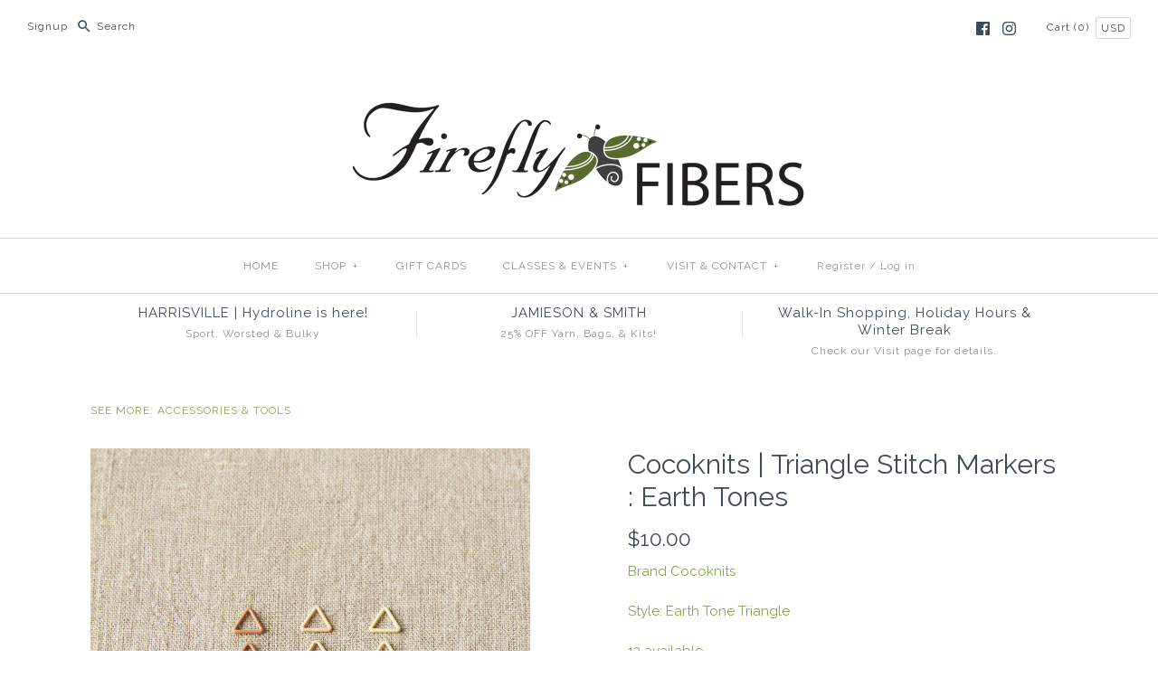

--- FILE ---
content_type: text/html; charset=utf-8
request_url: https://fireflyfibers.com/products/cocoknits-triangle-stitch-markers-earth-tones
body_size: 33675
content:
<!DOCTYPE html>
<html class="no-js">
<head>
  <!-- Symmetry 3.0.11 -->
  <meta charset="UTF-8">
  <meta http-equiv="X-UA-Compatible" content="IE=edge,chrome=1">
  <meta name="viewport" content="width=device-width,initial-scale=1.0" />
  <meta name="theme-color" content="#232323">
  
  
  
  <title>
    Cocoknits | Triangle Stitch Markers : Earth Tones &ndash; Firefly Fibers
  </title>
  
  <meta name="description" content="This new colorful combination of Triangle Stitch Markers comes in a triangle-shaped kraft box and a subdued rainbow of Earth Tone colors. The ones in our FLIGHT OF STITCH MARKERS have been so popular and the only shape not available separately--till now! We find that the triangles stick up from our work, making it easy" />
  
  <link rel="canonical" href="https://fireflyfibers.com/products/cocoknits-triangle-stitch-markers-earth-tones" />
  
  
<meta property="og:site_name" content="Firefly Fibers" />

    <meta property="og:image" content="http://fireflyfibers.com/cdn/shop/products/TRIANGLESTITCHMARKERS_EARTH_DETAIL1_NEW2021_WebCrop_1056x1232_6bd1abff-41e5-49a7-a46d-3e3680885c22_1024x1024.jpg?v=1635455697" />
    <meta property="og:description" content="This new colorful combination of Triangle Stitch Markers comes in a triangle-shaped kraft box and a subdued rainbow of Earth..." />
    <meta property="og:title" content="Cocoknits | Triangle Stitch Markers : Earth Tones - Firefly Fibers" />
    <meta property="og:type" content="product" />
    <meta property="og:url" content="https://fireflyfibers.com/products/cocoknits-triangle-stitch-markers-earth-tones" />
    <meta property="og:price:amount" content="10.00" />
    <meta property="og:price:currency" content="USD" />
    <meta property="og:availability" content="instock" />

  
 



  <meta name="twitter:card" content="summary">


  <meta name="twitter:title" content="Cocoknits | Triangle Stitch Markers : Earth Tones">
  <meta name="twitter:description" content="This new colorful combination of Triangle Stitch Markers comes in a triangle-shaped kraft box and a subdued rainbow of Earth Tone colors. The ones in our FLIGHT OF STITCH MARKERS have been so popular ">
  <meta name="twitter:image" content="https://fireflyfibers.com/cdn/shop/products/TRIANGLESTITCHMARKERS_EARTH_DETAIL1_NEW2021_WebCrop_1056x1232_6bd1abff-41e5-49a7-a46d-3e3680885c22_600x600.jpg?v=1635455697">
  <meta name="twitter:image:width" content="600">
  <meta name="twitter:image:height" content="600">


  
  



<link href="//fonts.googleapis.com/css?family=Raleway:400,700|Raleway:400,700|Raleway:400,700|Raleway:400,700" rel="stylesheet" type="text/css">

  
  <link href="//fireflyfibers.com/cdn/shop/t/28/assets/styles.scss.css?v=98430744167554829521695924623" rel="stylesheet" type="text/css" media="all" />
  
  
  
  <script src="//ajax.googleapis.com/ajax/libs/jquery/1.8/jquery.min.js" type="text/javascript"></script>
  <script src="//fireflyfibers.com/cdn/shopifycloud/storefront/assets/themes_support/api.jquery-7ab1a3a4.js" type="text/javascript"></script>
<script>
  Shopify.money_format = "${{amount}}";
  window.theme = window.theme || {};
  theme.money_format = "${{amount}}";
  theme.productData = {};
  document.documentElement.className = document.documentElement.className.replace('no-js', '');
</script>

  <script>window.performance && window.performance.mark && window.performance.mark('shopify.content_for_header.start');</script><meta id="shopify-digital-wallet" name="shopify-digital-wallet" content="/12515511/digital_wallets/dialog">
<meta name="shopify-checkout-api-token" content="9cc100589efa8fcdf671d9f56e18a830">
<link rel="alternate" type="application/json+oembed" href="https://fireflyfibers.com/products/cocoknits-triangle-stitch-markers-earth-tones.oembed">
<script async="async" src="/checkouts/internal/preloads.js?locale=en-US"></script>
<link rel="preconnect" href="https://shop.app" crossorigin="anonymous">
<script async="async" src="https://shop.app/checkouts/internal/preloads.js?locale=en-US&shop_id=12515511" crossorigin="anonymous"></script>
<script id="apple-pay-shop-capabilities" type="application/json">{"shopId":12515511,"countryCode":"US","currencyCode":"USD","merchantCapabilities":["supports3DS"],"merchantId":"gid:\/\/shopify\/Shop\/12515511","merchantName":"Firefly Fibers","requiredBillingContactFields":["postalAddress","email","phone"],"requiredShippingContactFields":["postalAddress","email","phone"],"shippingType":"shipping","supportedNetworks":["visa","masterCard","amex","discover","elo","jcb"],"total":{"type":"pending","label":"Firefly Fibers","amount":"1.00"},"shopifyPaymentsEnabled":true,"supportsSubscriptions":true}</script>
<script id="shopify-features" type="application/json">{"accessToken":"9cc100589efa8fcdf671d9f56e18a830","betas":["rich-media-storefront-analytics"],"domain":"fireflyfibers.com","predictiveSearch":true,"shopId":12515511,"locale":"en"}</script>
<script>var Shopify = Shopify || {};
Shopify.shop = "firefly-fibers.myshopify.com";
Shopify.locale = "en";
Shopify.currency = {"active":"USD","rate":"1.0"};
Shopify.country = "US";
Shopify.theme = {"name":"Symmetry Firefly - 2018","id":143382337,"schema_name":"Symmetry","schema_version":"3.0.11","theme_store_id":568,"role":"main"};
Shopify.theme.handle = "null";
Shopify.theme.style = {"id":null,"handle":null};
Shopify.cdnHost = "fireflyfibers.com/cdn";
Shopify.routes = Shopify.routes || {};
Shopify.routes.root = "/";</script>
<script type="module">!function(o){(o.Shopify=o.Shopify||{}).modules=!0}(window);</script>
<script>!function(o){function n(){var o=[];function n(){o.push(Array.prototype.slice.apply(arguments))}return n.q=o,n}var t=o.Shopify=o.Shopify||{};t.loadFeatures=n(),t.autoloadFeatures=n()}(window);</script>
<script>
  window.ShopifyPay = window.ShopifyPay || {};
  window.ShopifyPay.apiHost = "shop.app\/pay";
  window.ShopifyPay.redirectState = null;
</script>
<script id="shop-js-analytics" type="application/json">{"pageType":"product"}</script>
<script defer="defer" async type="module" src="//fireflyfibers.com/cdn/shopifycloud/shop-js/modules/v2/client.init-shop-cart-sync_DlSlHazZ.en.esm.js"></script>
<script defer="defer" async type="module" src="//fireflyfibers.com/cdn/shopifycloud/shop-js/modules/v2/chunk.common_D16XZWos.esm.js"></script>
<script type="module">
  await import("//fireflyfibers.com/cdn/shopifycloud/shop-js/modules/v2/client.init-shop-cart-sync_DlSlHazZ.en.esm.js");
await import("//fireflyfibers.com/cdn/shopifycloud/shop-js/modules/v2/chunk.common_D16XZWos.esm.js");

  window.Shopify.SignInWithShop?.initShopCartSync?.({"fedCMEnabled":true,"windoidEnabled":true});

</script>
<script>
  window.Shopify = window.Shopify || {};
  if (!window.Shopify.featureAssets) window.Shopify.featureAssets = {};
  window.Shopify.featureAssets['shop-js'] = {"shop-cart-sync":["modules/v2/client.shop-cart-sync_DKWYiEUO.en.esm.js","modules/v2/chunk.common_D16XZWos.esm.js"],"init-fed-cm":["modules/v2/client.init-fed-cm_vfPMjZAC.en.esm.js","modules/v2/chunk.common_D16XZWos.esm.js"],"init-shop-email-lookup-coordinator":["modules/v2/client.init-shop-email-lookup-coordinator_CR38P6MB.en.esm.js","modules/v2/chunk.common_D16XZWos.esm.js"],"init-shop-cart-sync":["modules/v2/client.init-shop-cart-sync_DlSlHazZ.en.esm.js","modules/v2/chunk.common_D16XZWos.esm.js"],"shop-cash-offers":["modules/v2/client.shop-cash-offers_CJw4IQ6B.en.esm.js","modules/v2/chunk.common_D16XZWos.esm.js","modules/v2/chunk.modal_UwFWkumu.esm.js"],"shop-toast-manager":["modules/v2/client.shop-toast-manager_BY778Uv6.en.esm.js","modules/v2/chunk.common_D16XZWos.esm.js"],"init-windoid":["modules/v2/client.init-windoid_DVhZdEm3.en.esm.js","modules/v2/chunk.common_D16XZWos.esm.js"],"shop-button":["modules/v2/client.shop-button_D2ZzKUPa.en.esm.js","modules/v2/chunk.common_D16XZWos.esm.js"],"avatar":["modules/v2/client.avatar_BTnouDA3.en.esm.js"],"init-customer-accounts-sign-up":["modules/v2/client.init-customer-accounts-sign-up_CQZUmjGN.en.esm.js","modules/v2/client.shop-login-button_Cu5K-F7X.en.esm.js","modules/v2/chunk.common_D16XZWos.esm.js","modules/v2/chunk.modal_UwFWkumu.esm.js"],"pay-button":["modules/v2/client.pay-button_CcBqbGU7.en.esm.js","modules/v2/chunk.common_D16XZWos.esm.js"],"init-shop-for-new-customer-accounts":["modules/v2/client.init-shop-for-new-customer-accounts_B5DR5JTE.en.esm.js","modules/v2/client.shop-login-button_Cu5K-F7X.en.esm.js","modules/v2/chunk.common_D16XZWos.esm.js","modules/v2/chunk.modal_UwFWkumu.esm.js"],"shop-login-button":["modules/v2/client.shop-login-button_Cu5K-F7X.en.esm.js","modules/v2/chunk.common_D16XZWos.esm.js","modules/v2/chunk.modal_UwFWkumu.esm.js"],"shop-follow-button":["modules/v2/client.shop-follow-button_BX8Slf17.en.esm.js","modules/v2/chunk.common_D16XZWos.esm.js","modules/v2/chunk.modal_UwFWkumu.esm.js"],"init-customer-accounts":["modules/v2/client.init-customer-accounts_DjKkmQ2w.en.esm.js","modules/v2/client.shop-login-button_Cu5K-F7X.en.esm.js","modules/v2/chunk.common_D16XZWos.esm.js","modules/v2/chunk.modal_UwFWkumu.esm.js"],"lead-capture":["modules/v2/client.lead-capture_ChWCg7nV.en.esm.js","modules/v2/chunk.common_D16XZWos.esm.js","modules/v2/chunk.modal_UwFWkumu.esm.js"],"checkout-modal":["modules/v2/client.checkout-modal_DPnpVyv-.en.esm.js","modules/v2/chunk.common_D16XZWos.esm.js","modules/v2/chunk.modal_UwFWkumu.esm.js"],"shop-login":["modules/v2/client.shop-login_leRXJtcZ.en.esm.js","modules/v2/chunk.common_D16XZWos.esm.js","modules/v2/chunk.modal_UwFWkumu.esm.js"],"payment-terms":["modules/v2/client.payment-terms_Bp9K0NXD.en.esm.js","modules/v2/chunk.common_D16XZWos.esm.js","modules/v2/chunk.modal_UwFWkumu.esm.js"]};
</script>
<script>(function() {
  var isLoaded = false;
  function asyncLoad() {
    if (isLoaded) return;
    isLoaded = true;
    var urls = ["\/\/static.zotabox.com\/1\/f\/1f5dbb6afdb4ec2b174900e7a653ac3f\/widgets.js?shop=firefly-fibers.myshopify.com","https:\/\/www.improvedcontactform.com\/icf.js?shop=firefly-fibers.myshopify.com","https:\/\/chimpstatic.com\/mcjs-connected\/js\/users\/8bb30d455aed3747acef34029\/43141abbab98cd75ca5705d0d.js?shop=firefly-fibers.myshopify.com","https:\/\/cdn.shopify.com\/s\/files\/1\/1251\/5511\/t\/28\/assets\/booster_eu_cookie_12515511.js?v=1678827815\u0026shop=firefly-fibers.myshopify.com","https:\/\/cdn-app.sealsubscriptions.com\/shopify\/public\/js\/sealsubscriptions.js?shop=firefly-fibers.myshopify.com","https:\/\/cdn.hextom.com\/js\/freeshippingbar.js?shop=firefly-fibers.myshopify.com"];
    for (var i = 0; i < urls.length; i++) {
      var s = document.createElement('script');
      s.type = 'text/javascript';
      s.async = true;
      s.src = urls[i];
      var x = document.getElementsByTagName('script')[0];
      x.parentNode.insertBefore(s, x);
    }
  };
  if(window.attachEvent) {
    window.attachEvent('onload', asyncLoad);
  } else {
    window.addEventListener('load', asyncLoad, false);
  }
})();</script>
<script id="__st">var __st={"a":12515511,"offset":-21600,"reqid":"105cb1d3-bdb3-48f4-b7da-539b9f56111a-1768573935","pageurl":"fireflyfibers.com\/products\/cocoknits-triangle-stitch-markers-earth-tones","u":"4986b81d67d8","p":"product","rtyp":"product","rid":6936386994356};</script>
<script>window.ShopifyPaypalV4VisibilityTracking = true;</script>
<script id="captcha-bootstrap">!function(){'use strict';const t='contact',e='account',n='new_comment',o=[[t,t],['blogs',n],['comments',n],[t,'customer']],c=[[e,'customer_login'],[e,'guest_login'],[e,'recover_customer_password'],[e,'create_customer']],r=t=>t.map((([t,e])=>`form[action*='/${t}']:not([data-nocaptcha='true']) input[name='form_type'][value='${e}']`)).join(','),a=t=>()=>t?[...document.querySelectorAll(t)].map((t=>t.form)):[];function s(){const t=[...o],e=r(t);return a(e)}const i='password',u='form_key',d=['recaptcha-v3-token','g-recaptcha-response','h-captcha-response',i],f=()=>{try{return window.sessionStorage}catch{return}},m='__shopify_v',_=t=>t.elements[u];function p(t,e,n=!1){try{const o=window.sessionStorage,c=JSON.parse(o.getItem(e)),{data:r}=function(t){const{data:e,action:n}=t;return t[m]||n?{data:e,action:n}:{data:t,action:n}}(c);for(const[e,n]of Object.entries(r))t.elements[e]&&(t.elements[e].value=n);n&&o.removeItem(e)}catch(o){console.error('form repopulation failed',{error:o})}}const l='form_type',E='cptcha';function T(t){t.dataset[E]=!0}const w=window,h=w.document,L='Shopify',v='ce_forms',y='captcha';let A=!1;((t,e)=>{const n=(g='f06e6c50-85a8-45c8-87d0-21a2b65856fe',I='https://cdn.shopify.com/shopifycloud/storefront-forms-hcaptcha/ce_storefront_forms_captcha_hcaptcha.v1.5.2.iife.js',D={infoText:'Protected by hCaptcha',privacyText:'Privacy',termsText:'Terms'},(t,e,n)=>{const o=w[L][v],c=o.bindForm;if(c)return c(t,g,e,D).then(n);var r;o.q.push([[t,g,e,D],n]),r=I,A||(h.body.append(Object.assign(h.createElement('script'),{id:'captcha-provider',async:!0,src:r})),A=!0)});var g,I,D;w[L]=w[L]||{},w[L][v]=w[L][v]||{},w[L][v].q=[],w[L][y]=w[L][y]||{},w[L][y].protect=function(t,e){n(t,void 0,e),T(t)},Object.freeze(w[L][y]),function(t,e,n,w,h,L){const[v,y,A,g]=function(t,e,n){const i=e?o:[],u=t?c:[],d=[...i,...u],f=r(d),m=r(i),_=r(d.filter((([t,e])=>n.includes(e))));return[a(f),a(m),a(_),s()]}(w,h,L),I=t=>{const e=t.target;return e instanceof HTMLFormElement?e:e&&e.form},D=t=>v().includes(t);t.addEventListener('submit',(t=>{const e=I(t);if(!e)return;const n=D(e)&&!e.dataset.hcaptchaBound&&!e.dataset.recaptchaBound,o=_(e),c=g().includes(e)&&(!o||!o.value);(n||c)&&t.preventDefault(),c&&!n&&(function(t){try{if(!f())return;!function(t){const e=f();if(!e)return;const n=_(t);if(!n)return;const o=n.value;o&&e.removeItem(o)}(t);const e=Array.from(Array(32),(()=>Math.random().toString(36)[2])).join('');!function(t,e){_(t)||t.append(Object.assign(document.createElement('input'),{type:'hidden',name:u})),t.elements[u].value=e}(t,e),function(t,e){const n=f();if(!n)return;const o=[...t.querySelectorAll(`input[type='${i}']`)].map((({name:t})=>t)),c=[...d,...o],r={};for(const[a,s]of new FormData(t).entries())c.includes(a)||(r[a]=s);n.setItem(e,JSON.stringify({[m]:1,action:t.action,data:r}))}(t,e)}catch(e){console.error('failed to persist form',e)}}(e),e.submit())}));const S=(t,e)=>{t&&!t.dataset[E]&&(n(t,e.some((e=>e===t))),T(t))};for(const o of['focusin','change'])t.addEventListener(o,(t=>{const e=I(t);D(e)&&S(e,y())}));const B=e.get('form_key'),M=e.get(l),P=B&&M;t.addEventListener('DOMContentLoaded',(()=>{const t=y();if(P)for(const e of t)e.elements[l].value===M&&p(e,B);[...new Set([...A(),...v().filter((t=>'true'===t.dataset.shopifyCaptcha))])].forEach((e=>S(e,t)))}))}(h,new URLSearchParams(w.location.search),n,t,e,['guest_login'])})(!0,!0)}();</script>
<script integrity="sha256-4kQ18oKyAcykRKYeNunJcIwy7WH5gtpwJnB7kiuLZ1E=" data-source-attribution="shopify.loadfeatures" defer="defer" src="//fireflyfibers.com/cdn/shopifycloud/storefront/assets/storefront/load_feature-a0a9edcb.js" crossorigin="anonymous"></script>
<script crossorigin="anonymous" defer="defer" src="//fireflyfibers.com/cdn/shopifycloud/storefront/assets/shopify_pay/storefront-65b4c6d7.js?v=20250812"></script>
<script data-source-attribution="shopify.dynamic_checkout.dynamic.init">var Shopify=Shopify||{};Shopify.PaymentButton=Shopify.PaymentButton||{isStorefrontPortableWallets:!0,init:function(){window.Shopify.PaymentButton.init=function(){};var t=document.createElement("script");t.src="https://fireflyfibers.com/cdn/shopifycloud/portable-wallets/latest/portable-wallets.en.js",t.type="module",document.head.appendChild(t)}};
</script>
<script data-source-attribution="shopify.dynamic_checkout.buyer_consent">
  function portableWalletsHideBuyerConsent(e){var t=document.getElementById("shopify-buyer-consent"),n=document.getElementById("shopify-subscription-policy-button");t&&n&&(t.classList.add("hidden"),t.setAttribute("aria-hidden","true"),n.removeEventListener("click",e))}function portableWalletsShowBuyerConsent(e){var t=document.getElementById("shopify-buyer-consent"),n=document.getElementById("shopify-subscription-policy-button");t&&n&&(t.classList.remove("hidden"),t.removeAttribute("aria-hidden"),n.addEventListener("click",e))}window.Shopify?.PaymentButton&&(window.Shopify.PaymentButton.hideBuyerConsent=portableWalletsHideBuyerConsent,window.Shopify.PaymentButton.showBuyerConsent=portableWalletsShowBuyerConsent);
</script>
<script data-source-attribution="shopify.dynamic_checkout.cart.bootstrap">document.addEventListener("DOMContentLoaded",(function(){function t(){return document.querySelector("shopify-accelerated-checkout-cart, shopify-accelerated-checkout")}if(t())Shopify.PaymentButton.init();else{new MutationObserver((function(e,n){t()&&(Shopify.PaymentButton.init(),n.disconnect())})).observe(document.body,{childList:!0,subtree:!0})}}));
</script>
<script id='scb4127' type='text/javascript' async='' src='https://fireflyfibers.com/cdn/shopifycloud/privacy-banner/storefront-banner.js'></script><link id="shopify-accelerated-checkout-styles" rel="stylesheet" media="screen" href="https://fireflyfibers.com/cdn/shopifycloud/portable-wallets/latest/accelerated-checkout-backwards-compat.css" crossorigin="anonymous">
<style id="shopify-accelerated-checkout-cart">
        #shopify-buyer-consent {
  margin-top: 1em;
  display: inline-block;
  width: 100%;
}

#shopify-buyer-consent.hidden {
  display: none;
}

#shopify-subscription-policy-button {
  background: none;
  border: none;
  padding: 0;
  text-decoration: underline;
  font-size: inherit;
  cursor: pointer;
}

#shopify-subscription-policy-button::before {
  box-shadow: none;
}

      </style>

<script>window.performance && window.performance.mark && window.performance.mark('shopify.content_for_header.end');</script>

<!-- spurit_dm-added -->
<link rel="stylesheet" type="text/css" href="https://s3.amazonaws.com/shopify-apps/discount-manager/store/7a59c3508c66adb44f8e32ae8a8d0d7e.css">
<!-- /spurit_dm-added -->

<script src="https://cdn.shopify.com/extensions/8d2c31d3-a828-4daf-820f-80b7f8e01c39/nova-eu-cookie-bar-gdpr-4/assets/nova-cookie-app-embed.js" type="text/javascript" defer="defer"></script>
<link href="https://cdn.shopify.com/extensions/8d2c31d3-a828-4daf-820f-80b7f8e01c39/nova-eu-cookie-bar-gdpr-4/assets/nova-cookie.css" rel="stylesheet" type="text/css" media="all">
<link href="https://monorail-edge.shopifysvc.com" rel="dns-prefetch">
<script>(function(){if ("sendBeacon" in navigator && "performance" in window) {try {var session_token_from_headers = performance.getEntriesByType('navigation')[0].serverTiming.find(x => x.name == '_s').description;} catch {var session_token_from_headers = undefined;}var session_cookie_matches = document.cookie.match(/_shopify_s=([^;]*)/);var session_token_from_cookie = session_cookie_matches && session_cookie_matches.length === 2 ? session_cookie_matches[1] : "";var session_token = session_token_from_headers || session_token_from_cookie || "";function handle_abandonment_event(e) {var entries = performance.getEntries().filter(function(entry) {return /monorail-edge.shopifysvc.com/.test(entry.name);});if (!window.abandonment_tracked && entries.length === 0) {window.abandonment_tracked = true;var currentMs = Date.now();var navigation_start = performance.timing.navigationStart;var payload = {shop_id: 12515511,url: window.location.href,navigation_start,duration: currentMs - navigation_start,session_token,page_type: "product"};window.navigator.sendBeacon("https://monorail-edge.shopifysvc.com/v1/produce", JSON.stringify({schema_id: "online_store_buyer_site_abandonment/1.1",payload: payload,metadata: {event_created_at_ms: currentMs,event_sent_at_ms: currentMs}}));}}window.addEventListener('pagehide', handle_abandonment_event);}}());</script>
<script id="web-pixels-manager-setup">(function e(e,d,r,n,o){if(void 0===o&&(o={}),!Boolean(null===(a=null===(i=window.Shopify)||void 0===i?void 0:i.analytics)||void 0===a?void 0:a.replayQueue)){var i,a;window.Shopify=window.Shopify||{};var t=window.Shopify;t.analytics=t.analytics||{};var s=t.analytics;s.replayQueue=[],s.publish=function(e,d,r){return s.replayQueue.push([e,d,r]),!0};try{self.performance.mark("wpm:start")}catch(e){}var l=function(){var e={modern:/Edge?\/(1{2}[4-9]|1[2-9]\d|[2-9]\d{2}|\d{4,})\.\d+(\.\d+|)|Firefox\/(1{2}[4-9]|1[2-9]\d|[2-9]\d{2}|\d{4,})\.\d+(\.\d+|)|Chrom(ium|e)\/(9{2}|\d{3,})\.\d+(\.\d+|)|(Maci|X1{2}).+ Version\/(15\.\d+|(1[6-9]|[2-9]\d|\d{3,})\.\d+)([,.]\d+|)( \(\w+\)|)( Mobile\/\w+|) Safari\/|Chrome.+OPR\/(9{2}|\d{3,})\.\d+\.\d+|(CPU[ +]OS|iPhone[ +]OS|CPU[ +]iPhone|CPU IPhone OS|CPU iPad OS)[ +]+(15[._]\d+|(1[6-9]|[2-9]\d|\d{3,})[._]\d+)([._]\d+|)|Android:?[ /-](13[3-9]|1[4-9]\d|[2-9]\d{2}|\d{4,})(\.\d+|)(\.\d+|)|Android.+Firefox\/(13[5-9]|1[4-9]\d|[2-9]\d{2}|\d{4,})\.\d+(\.\d+|)|Android.+Chrom(ium|e)\/(13[3-9]|1[4-9]\d|[2-9]\d{2}|\d{4,})\.\d+(\.\d+|)|SamsungBrowser\/([2-9]\d|\d{3,})\.\d+/,legacy:/Edge?\/(1[6-9]|[2-9]\d|\d{3,})\.\d+(\.\d+|)|Firefox\/(5[4-9]|[6-9]\d|\d{3,})\.\d+(\.\d+|)|Chrom(ium|e)\/(5[1-9]|[6-9]\d|\d{3,})\.\d+(\.\d+|)([\d.]+$|.*Safari\/(?![\d.]+ Edge\/[\d.]+$))|(Maci|X1{2}).+ Version\/(10\.\d+|(1[1-9]|[2-9]\d|\d{3,})\.\d+)([,.]\d+|)( \(\w+\)|)( Mobile\/\w+|) Safari\/|Chrome.+OPR\/(3[89]|[4-9]\d|\d{3,})\.\d+\.\d+|(CPU[ +]OS|iPhone[ +]OS|CPU[ +]iPhone|CPU IPhone OS|CPU iPad OS)[ +]+(10[._]\d+|(1[1-9]|[2-9]\d|\d{3,})[._]\d+)([._]\d+|)|Android:?[ /-](13[3-9]|1[4-9]\d|[2-9]\d{2}|\d{4,})(\.\d+|)(\.\d+|)|Mobile Safari.+OPR\/([89]\d|\d{3,})\.\d+\.\d+|Android.+Firefox\/(13[5-9]|1[4-9]\d|[2-9]\d{2}|\d{4,})\.\d+(\.\d+|)|Android.+Chrom(ium|e)\/(13[3-9]|1[4-9]\d|[2-9]\d{2}|\d{4,})\.\d+(\.\d+|)|Android.+(UC? ?Browser|UCWEB|U3)[ /]?(15\.([5-9]|\d{2,})|(1[6-9]|[2-9]\d|\d{3,})\.\d+)\.\d+|SamsungBrowser\/(5\.\d+|([6-9]|\d{2,})\.\d+)|Android.+MQ{2}Browser\/(14(\.(9|\d{2,})|)|(1[5-9]|[2-9]\d|\d{3,})(\.\d+|))(\.\d+|)|K[Aa][Ii]OS\/(3\.\d+|([4-9]|\d{2,})\.\d+)(\.\d+|)/},d=e.modern,r=e.legacy,n=navigator.userAgent;return n.match(d)?"modern":n.match(r)?"legacy":"unknown"}(),u="modern"===l?"modern":"legacy",c=(null!=n?n:{modern:"",legacy:""})[u],f=function(e){return[e.baseUrl,"/wpm","/b",e.hashVersion,"modern"===e.buildTarget?"m":"l",".js"].join("")}({baseUrl:d,hashVersion:r,buildTarget:u}),m=function(e){var d=e.version,r=e.bundleTarget,n=e.surface,o=e.pageUrl,i=e.monorailEndpoint;return{emit:function(e){var a=e.status,t=e.errorMsg,s=(new Date).getTime(),l=JSON.stringify({metadata:{event_sent_at_ms:s},events:[{schema_id:"web_pixels_manager_load/3.1",payload:{version:d,bundle_target:r,page_url:o,status:a,surface:n,error_msg:t},metadata:{event_created_at_ms:s}}]});if(!i)return console&&console.warn&&console.warn("[Web Pixels Manager] No Monorail endpoint provided, skipping logging."),!1;try{return self.navigator.sendBeacon.bind(self.navigator)(i,l)}catch(e){}var u=new XMLHttpRequest;try{return u.open("POST",i,!0),u.setRequestHeader("Content-Type","text/plain"),u.send(l),!0}catch(e){return console&&console.warn&&console.warn("[Web Pixels Manager] Got an unhandled error while logging to Monorail."),!1}}}}({version:r,bundleTarget:l,surface:e.surface,pageUrl:self.location.href,monorailEndpoint:e.monorailEndpoint});try{o.browserTarget=l,function(e){var d=e.src,r=e.async,n=void 0===r||r,o=e.onload,i=e.onerror,a=e.sri,t=e.scriptDataAttributes,s=void 0===t?{}:t,l=document.createElement("script"),u=document.querySelector("head"),c=document.querySelector("body");if(l.async=n,l.src=d,a&&(l.integrity=a,l.crossOrigin="anonymous"),s)for(var f in s)if(Object.prototype.hasOwnProperty.call(s,f))try{l.dataset[f]=s[f]}catch(e){}if(o&&l.addEventListener("load",o),i&&l.addEventListener("error",i),u)u.appendChild(l);else{if(!c)throw new Error("Did not find a head or body element to append the script");c.appendChild(l)}}({src:f,async:!0,onload:function(){if(!function(){var e,d;return Boolean(null===(d=null===(e=window.Shopify)||void 0===e?void 0:e.analytics)||void 0===d?void 0:d.initialized)}()){var d=window.webPixelsManager.init(e)||void 0;if(d){var r=window.Shopify.analytics;r.replayQueue.forEach((function(e){var r=e[0],n=e[1],o=e[2];d.publishCustomEvent(r,n,o)})),r.replayQueue=[],r.publish=d.publishCustomEvent,r.visitor=d.visitor,r.initialized=!0}}},onerror:function(){return m.emit({status:"failed",errorMsg:"".concat(f," has failed to load")})},sri:function(e){var d=/^sha384-[A-Za-z0-9+/=]+$/;return"string"==typeof e&&d.test(e)}(c)?c:"",scriptDataAttributes:o}),m.emit({status:"loading"})}catch(e){m.emit({status:"failed",errorMsg:(null==e?void 0:e.message)||"Unknown error"})}}})({shopId: 12515511,storefrontBaseUrl: "https://fireflyfibers.com",extensionsBaseUrl: "https://extensions.shopifycdn.com/cdn/shopifycloud/web-pixels-manager",monorailEndpoint: "https://monorail-edge.shopifysvc.com/unstable/produce_batch",surface: "storefront-renderer",enabledBetaFlags: ["2dca8a86"],webPixelsConfigList: [{"id":"shopify-app-pixel","configuration":"{}","eventPayloadVersion":"v1","runtimeContext":"STRICT","scriptVersion":"0450","apiClientId":"shopify-pixel","type":"APP","privacyPurposes":["ANALYTICS","MARKETING"]},{"id":"shopify-custom-pixel","eventPayloadVersion":"v1","runtimeContext":"LAX","scriptVersion":"0450","apiClientId":"shopify-pixel","type":"CUSTOM","privacyPurposes":["ANALYTICS","MARKETING"]}],isMerchantRequest: false,initData: {"shop":{"name":"Firefly Fibers","paymentSettings":{"currencyCode":"USD"},"myshopifyDomain":"firefly-fibers.myshopify.com","countryCode":"US","storefrontUrl":"https:\/\/fireflyfibers.com"},"customer":null,"cart":null,"checkout":null,"productVariants":[{"price":{"amount":10.0,"currencyCode":"USD"},"product":{"title":"Cocoknits | Triangle Stitch Markers : Earth Tones","vendor":"Cocoknits","id":"6936386994356","untranslatedTitle":"Cocoknits | Triangle Stitch Markers : Earth Tones","url":"\/products\/cocoknits-triangle-stitch-markers-earth-tones","type":"Accessories \u0026 Tools"},"id":"40873155821748","image":{"src":"\/\/fireflyfibers.com\/cdn\/shop\/products\/TRIANGLESTITCHMARKERS_EARTH_DETAIL1_NEW2021_WebCrop_1056x1232_6bd1abff-41e5-49a7-a46d-3e3680885c22.jpg?v=1635455697"},"sku":"11983","title":"Earth Tone Triangle","untranslatedTitle":"Earth Tone Triangle"}],"purchasingCompany":null},},"https://fireflyfibers.com/cdn","fcfee988w5aeb613cpc8e4bc33m6693e112",{"modern":"","legacy":""},{"shopId":"12515511","storefrontBaseUrl":"https:\/\/fireflyfibers.com","extensionBaseUrl":"https:\/\/extensions.shopifycdn.com\/cdn\/shopifycloud\/web-pixels-manager","surface":"storefront-renderer","enabledBetaFlags":"[\"2dca8a86\"]","isMerchantRequest":"false","hashVersion":"fcfee988w5aeb613cpc8e4bc33m6693e112","publish":"custom","events":"[[\"page_viewed\",{}],[\"product_viewed\",{\"productVariant\":{\"price\":{\"amount\":10.0,\"currencyCode\":\"USD\"},\"product\":{\"title\":\"Cocoknits | Triangle Stitch Markers : Earth Tones\",\"vendor\":\"Cocoknits\",\"id\":\"6936386994356\",\"untranslatedTitle\":\"Cocoknits | Triangle Stitch Markers : Earth Tones\",\"url\":\"\/products\/cocoknits-triangle-stitch-markers-earth-tones\",\"type\":\"Accessories \u0026 Tools\"},\"id\":\"40873155821748\",\"image\":{\"src\":\"\/\/fireflyfibers.com\/cdn\/shop\/products\/TRIANGLESTITCHMARKERS_EARTH_DETAIL1_NEW2021_WebCrop_1056x1232_6bd1abff-41e5-49a7-a46d-3e3680885c22.jpg?v=1635455697\"},\"sku\":\"11983\",\"title\":\"Earth Tone Triangle\",\"untranslatedTitle\":\"Earth Tone Triangle\"}}]]"});</script><script>
  window.ShopifyAnalytics = window.ShopifyAnalytics || {};
  window.ShopifyAnalytics.meta = window.ShopifyAnalytics.meta || {};
  window.ShopifyAnalytics.meta.currency = 'USD';
  var meta = {"product":{"id":6936386994356,"gid":"gid:\/\/shopify\/Product\/6936386994356","vendor":"Cocoknits","type":"Accessories \u0026 Tools","handle":"cocoknits-triangle-stitch-markers-earth-tones","variants":[{"id":40873155821748,"price":1000,"name":"Cocoknits | Triangle Stitch Markers : Earth Tones - Earth Tone Triangle","public_title":"Earth Tone Triangle","sku":"11983"}],"remote":false},"page":{"pageType":"product","resourceType":"product","resourceId":6936386994356,"requestId":"105cb1d3-bdb3-48f4-b7da-539b9f56111a-1768573935"}};
  for (var attr in meta) {
    window.ShopifyAnalytics.meta[attr] = meta[attr];
  }
</script>
<script class="analytics">
  (function () {
    var customDocumentWrite = function(content) {
      var jquery = null;

      if (window.jQuery) {
        jquery = window.jQuery;
      } else if (window.Checkout && window.Checkout.$) {
        jquery = window.Checkout.$;
      }

      if (jquery) {
        jquery('body').append(content);
      }
    };

    var hasLoggedConversion = function(token) {
      if (token) {
        return document.cookie.indexOf('loggedConversion=' + token) !== -1;
      }
      return false;
    }

    var setCookieIfConversion = function(token) {
      if (token) {
        var twoMonthsFromNow = new Date(Date.now());
        twoMonthsFromNow.setMonth(twoMonthsFromNow.getMonth() + 2);

        document.cookie = 'loggedConversion=' + token + '; expires=' + twoMonthsFromNow;
      }
    }

    var trekkie = window.ShopifyAnalytics.lib = window.trekkie = window.trekkie || [];
    if (trekkie.integrations) {
      return;
    }
    trekkie.methods = [
      'identify',
      'page',
      'ready',
      'track',
      'trackForm',
      'trackLink'
    ];
    trekkie.factory = function(method) {
      return function() {
        var args = Array.prototype.slice.call(arguments);
        args.unshift(method);
        trekkie.push(args);
        return trekkie;
      };
    };
    for (var i = 0; i < trekkie.methods.length; i++) {
      var key = trekkie.methods[i];
      trekkie[key] = trekkie.factory(key);
    }
    trekkie.load = function(config) {
      trekkie.config = config || {};
      trekkie.config.initialDocumentCookie = document.cookie;
      var first = document.getElementsByTagName('script')[0];
      var script = document.createElement('script');
      script.type = 'text/javascript';
      script.onerror = function(e) {
        var scriptFallback = document.createElement('script');
        scriptFallback.type = 'text/javascript';
        scriptFallback.onerror = function(error) {
                var Monorail = {
      produce: function produce(monorailDomain, schemaId, payload) {
        var currentMs = new Date().getTime();
        var event = {
          schema_id: schemaId,
          payload: payload,
          metadata: {
            event_created_at_ms: currentMs,
            event_sent_at_ms: currentMs
          }
        };
        return Monorail.sendRequest("https://" + monorailDomain + "/v1/produce", JSON.stringify(event));
      },
      sendRequest: function sendRequest(endpointUrl, payload) {
        // Try the sendBeacon API
        if (window && window.navigator && typeof window.navigator.sendBeacon === 'function' && typeof window.Blob === 'function' && !Monorail.isIos12()) {
          var blobData = new window.Blob([payload], {
            type: 'text/plain'
          });

          if (window.navigator.sendBeacon(endpointUrl, blobData)) {
            return true;
          } // sendBeacon was not successful

        } // XHR beacon

        var xhr = new XMLHttpRequest();

        try {
          xhr.open('POST', endpointUrl);
          xhr.setRequestHeader('Content-Type', 'text/plain');
          xhr.send(payload);
        } catch (e) {
          console.log(e);
        }

        return false;
      },
      isIos12: function isIos12() {
        return window.navigator.userAgent.lastIndexOf('iPhone; CPU iPhone OS 12_') !== -1 || window.navigator.userAgent.lastIndexOf('iPad; CPU OS 12_') !== -1;
      }
    };
    Monorail.produce('monorail-edge.shopifysvc.com',
      'trekkie_storefront_load_errors/1.1',
      {shop_id: 12515511,
      theme_id: 143382337,
      app_name: "storefront",
      context_url: window.location.href,
      source_url: "//fireflyfibers.com/cdn/s/trekkie.storefront.cd680fe47e6c39ca5d5df5f0a32d569bc48c0f27.min.js"});

        };
        scriptFallback.async = true;
        scriptFallback.src = '//fireflyfibers.com/cdn/s/trekkie.storefront.cd680fe47e6c39ca5d5df5f0a32d569bc48c0f27.min.js';
        first.parentNode.insertBefore(scriptFallback, first);
      };
      script.async = true;
      script.src = '//fireflyfibers.com/cdn/s/trekkie.storefront.cd680fe47e6c39ca5d5df5f0a32d569bc48c0f27.min.js';
      first.parentNode.insertBefore(script, first);
    };
    trekkie.load(
      {"Trekkie":{"appName":"storefront","development":false,"defaultAttributes":{"shopId":12515511,"isMerchantRequest":null,"themeId":143382337,"themeCityHash":"12490710082183361146","contentLanguage":"en","currency":"USD","eventMetadataId":"b8a193e6-5cec-4619-a55a-bf8b54800a62"},"isServerSideCookieWritingEnabled":true,"monorailRegion":"shop_domain","enabledBetaFlags":["65f19447"]},"Session Attribution":{},"S2S":{"facebookCapiEnabled":false,"source":"trekkie-storefront-renderer","apiClientId":580111}}
    );

    var loaded = false;
    trekkie.ready(function() {
      if (loaded) return;
      loaded = true;

      window.ShopifyAnalytics.lib = window.trekkie;

      var originalDocumentWrite = document.write;
      document.write = customDocumentWrite;
      try { window.ShopifyAnalytics.merchantGoogleAnalytics.call(this); } catch(error) {};
      document.write = originalDocumentWrite;

      window.ShopifyAnalytics.lib.page(null,{"pageType":"product","resourceType":"product","resourceId":6936386994356,"requestId":"105cb1d3-bdb3-48f4-b7da-539b9f56111a-1768573935","shopifyEmitted":true});

      var match = window.location.pathname.match(/checkouts\/(.+)\/(thank_you|post_purchase)/)
      var token = match? match[1]: undefined;
      if (!hasLoggedConversion(token)) {
        setCookieIfConversion(token);
        window.ShopifyAnalytics.lib.track("Viewed Product",{"currency":"USD","variantId":40873155821748,"productId":6936386994356,"productGid":"gid:\/\/shopify\/Product\/6936386994356","name":"Cocoknits | Triangle Stitch Markers : Earth Tones - Earth Tone Triangle","price":"10.00","sku":"11983","brand":"Cocoknits","variant":"Earth Tone Triangle","category":"Accessories \u0026 Tools","nonInteraction":true,"remote":false},undefined,undefined,{"shopifyEmitted":true});
      window.ShopifyAnalytics.lib.track("monorail:\/\/trekkie_storefront_viewed_product\/1.1",{"currency":"USD","variantId":40873155821748,"productId":6936386994356,"productGid":"gid:\/\/shopify\/Product\/6936386994356","name":"Cocoknits | Triangle Stitch Markers : Earth Tones - Earth Tone Triangle","price":"10.00","sku":"11983","brand":"Cocoknits","variant":"Earth Tone Triangle","category":"Accessories \u0026 Tools","nonInteraction":true,"remote":false,"referer":"https:\/\/fireflyfibers.com\/products\/cocoknits-triangle-stitch-markers-earth-tones"});
      }
    });


        var eventsListenerScript = document.createElement('script');
        eventsListenerScript.async = true;
        eventsListenerScript.src = "//fireflyfibers.com/cdn/shopifycloud/storefront/assets/shop_events_listener-3da45d37.js";
        document.getElementsByTagName('head')[0].appendChild(eventsListenerScript);

})();</script>
<script
  defer
  src="https://fireflyfibers.com/cdn/shopifycloud/perf-kit/shopify-perf-kit-3.0.4.min.js"
  data-application="storefront-renderer"
  data-shop-id="12515511"
  data-render-region="gcp-us-central1"
  data-page-type="product"
  data-theme-instance-id="143382337"
  data-theme-name="Symmetry"
  data-theme-version="3.0.11"
  data-monorail-region="shop_domain"
  data-resource-timing-sampling-rate="10"
  data-shs="true"
  data-shs-beacon="true"
  data-shs-export-with-fetch="true"
  data-shs-logs-sample-rate="1"
  data-shs-beacon-endpoint="https://fireflyfibers.com/api/collect"
></script>
</head>

<body class="template-product">
  
  <div id="shopify-section-header" class="shopify-section"><style type="text/css">
  .logo img {
    width: 500px;
  }
</style>



<div data-section-type="header">
  <div id="pageheader">

    

    <div id="mobile-header" class="cf">
      <button class="notabutton mobile-nav-toggle"><span></span><span></span><span></span></button>
      
    <div class="logo">
      <a href="/" title="Firefly Fibers">
        
        
        <img src="//fireflyfibers.com/cdn/shop/files/Firefly_Header_1_1000x.png?v=1723141607" alt="" />
        
      </a>
    </div><!-- /#logo -->
    
      <a href="/cart" class="cart-count ">
        <svg fill="#000000" height="24" viewBox="0 0 24 24" width="24" xmlns="http://www.w3.org/2000/svg">
  <title>Cart</title>
  <path d="M0 0h24v24H0z" fill="none"/>
  <path d="M17.21 9l-4.38-6.56c-.19-.28-.51-.42-.83-.42-.32 0-.64.14-.83.43L6.79 9H2c-.55 0-1 .45-1 1 0 .09.01.18.04.27l2.54 9.27c.23.84 1 1.46 1.92 1.46h13c.92 0 1.69-.62 1.93-1.46l2.54-9.27L23 10c0-.55-.45-1-1-1h-4.79zM9 9l3-4.4L15 9H9zm3 8c-1.1 0-2-.9-2-2s.9-2 2-2 2 .9 2 2-.9 2-2 2z"/>
</svg> <span class="beside-svg">(0)</span>
      </a>
    </div>

    <div class="logo-area logo-pos-below cf">

      

      <div class="util-area">
        <div class="search-box elegant-input">
          
          <div class="signup-reveal-area">
            <a class="signup-reveal" href="#">Signup</a>
            <div class="signup-form-cont">
  <div class="signup-form">
    <form method="post" action="/contact#contact_form" id="contact_form" accept-charset="UTF-8" class="contact-form"><input type="hidden" name="form_type" value="customer" /><input type="hidden" name="utf8" value="✓" />
    
    <input type="hidden" id="contact_tags" name="contact[tags]" value="prospect,newsletter"/>
    <label for="mailinglist_email">Signup for our newsletters</label>
    <span class="input-block">
      <input type="email" placeholder="Email Address" class="required" value="" id="mailinglist_email" name="contact[email]" /><button class="compact" type="submit"><svg fill="#000000" height="24" viewBox="0 0 24 24" width="24" xmlns="http://www.w3.org/2000/svg">
  <title>Right</title>
  <path d="M8.59 16.34l4.58-4.59-4.58-4.59L10 5.75l6 6-6 6z"/><path d="M0-.25h24v24H0z" fill="none"/>
</svg></button>
    </span>
    
    
    </form>
  </div>
</div>
          </div>
          

          <form class="search-form" action="/search" method="get">
            <svg fill="#000000" height="24" viewBox="0 0 24 24" width="24" xmlns="http://www.w3.org/2000/svg">
  <title>Search</title>
  <path d="M15.5 14h-.79l-.28-.27C15.41 12.59 16 11.11 16 9.5 16 5.91 13.09 3 9.5 3S3 5.91 3 9.5 5.91 16 9.5 16c1.61 0 3.09-.59 4.23-1.57l.27.28v.79l5 4.99L20.49 19l-4.99-5zm-6 0C7.01 14 5 11.99 5 9.5S7.01 5 9.5 5 14 7.01 14 9.5 11.99 14 9.5 14z"/>
  <path d="M0 0h24v24H0z" fill="none"/>
</svg>
            <input type="text" name="q" placeholder="Search" autocomplete="off"/>
            <input type="submit" value="&rarr;" />
            <input type="hidden" name="type" value="product,article,page" />
          </form>
        </div>

        <div class="utils">
          
          <div class="social-links">
  <ul>
    
    
    <li><a title="Facebook" class="facebook" target="_blank" href="https://www.facebook.com/fireflyfibers"><svg width="48px" height="48px" viewBox="0 0 48 48" version="1.1" xmlns="http://www.w3.org/2000/svg" xmlns:xlink="http://www.w3.org/1999/xlink">
    <title>Facebook</title>
    <defs></defs>
    <g id="Icons" stroke="none" stroke-width="1" fill="none" fill-rule="evenodd">
        <g id="Black" transform="translate(-325.000000, -295.000000)" fill="#000000">
            <path d="M350.638355,343 L327.649232,343 C326.185673,343 325,341.813592 325,340.350603 L325,297.649211 C325,296.18585 326.185859,295 327.649232,295 L370.350955,295 C371.813955,295 373,296.18585 373,297.649211 L373,340.350603 C373,341.813778 371.813769,343 370.350955,343 L358.119305,343 L358.119305,324.411755 L364.358521,324.411755 L365.292755,317.167586 L358.119305,317.167586 L358.119305,312.542641 C358.119305,310.445287 358.701712,309.01601 361.70929,309.01601 L365.545311,309.014333 L365.545311,302.535091 C364.881886,302.446808 362.604784,302.24957 359.955552,302.24957 C354.424834,302.24957 350.638355,305.625526 350.638355,311.825209 L350.638355,317.167586 L344.383122,317.167586 L344.383122,324.411755 L350.638355,324.411755 L350.638355,343 L350.638355,343 Z" id="Facebook"></path>
        </g>
        <g id="Credit" transform="translate(-1417.000000, -472.000000)"></g>
    </g>
</svg></a></li>
    
    
    
    
    
    <li><a title="Instagram" class="instagram" target="_blank" href="http://instagram.com/fireflyfibers"><svg width="48px" height="48px" viewBox="0 0 48 48" version="1.1" xmlns="http://www.w3.org/2000/svg" xmlns:xlink="http://www.w3.org/1999/xlink">
    <title>Instagram</title>
    <defs></defs>
    <g id="Icons" stroke="none" stroke-width="1" fill="none" fill-rule="evenodd">
        <g id="Black" transform="translate(-642.000000, -295.000000)" fill="#000000">
            <path d="M666.000048,295 C659.481991,295 658.664686,295.027628 656.104831,295.144427 C653.550311,295.260939 651.805665,295.666687 650.279088,296.260017 C648.700876,296.873258 647.362454,297.693897 646.028128,299.028128 C644.693897,300.362454 643.873258,301.700876 643.260017,303.279088 C642.666687,304.805665 642.260939,306.550311 642.144427,309.104831 C642.027628,311.664686 642,312.481991 642,319.000048 C642,325.518009 642.027628,326.335314 642.144427,328.895169 C642.260939,331.449689 642.666687,333.194335 643.260017,334.720912 C643.873258,336.299124 644.693897,337.637546 646.028128,338.971872 C647.362454,340.306103 648.700876,341.126742 650.279088,341.740079 C651.805665,342.333313 653.550311,342.739061 656.104831,342.855573 C658.664686,342.972372 659.481991,343 666.000048,343 C672.518009,343 673.335314,342.972372 675.895169,342.855573 C678.449689,342.739061 680.194335,342.333313 681.720912,341.740079 C683.299124,341.126742 684.637546,340.306103 685.971872,338.971872 C687.306103,337.637546 688.126742,336.299124 688.740079,334.720912 C689.333313,333.194335 689.739061,331.449689 689.855573,328.895169 C689.972372,326.335314 690,325.518009 690,319.000048 C690,312.481991 689.972372,311.664686 689.855573,309.104831 C689.739061,306.550311 689.333313,304.805665 688.740079,303.279088 C688.126742,301.700876 687.306103,300.362454 685.971872,299.028128 C684.637546,297.693897 683.299124,296.873258 681.720912,296.260017 C680.194335,295.666687 678.449689,295.260939 675.895169,295.144427 C673.335314,295.027628 672.518009,295 666.000048,295 Z M666.000048,299.324317 C672.40826,299.324317 673.167356,299.348801 675.69806,299.464266 C678.038036,299.570966 679.308818,299.961946 680.154513,300.290621 C681.274771,300.725997 682.074262,301.246066 682.91405,302.08595 C683.753934,302.925738 684.274003,303.725229 684.709379,304.845487 C685.038054,305.691182 685.429034,306.961964 685.535734,309.30194 C685.651199,311.832644 685.675683,312.59174 685.675683,319.000048 C685.675683,325.40826 685.651199,326.167356 685.535734,328.69806 C685.429034,331.038036 685.038054,332.308818 684.709379,333.154513 C684.274003,334.274771 683.753934,335.074262 682.91405,335.91405 C682.074262,336.753934 681.274771,337.274003 680.154513,337.709379 C679.308818,338.038054 678.038036,338.429034 675.69806,338.535734 C673.167737,338.651199 672.408736,338.675683 666.000048,338.675683 C659.591264,338.675683 658.832358,338.651199 656.30194,338.535734 C653.961964,338.429034 652.691182,338.038054 651.845487,337.709379 C650.725229,337.274003 649.925738,336.753934 649.08595,335.91405 C648.246161,335.074262 647.725997,334.274771 647.290621,333.154513 C646.961946,332.308818 646.570966,331.038036 646.464266,328.69806 C646.348801,326.167356 646.324317,325.40826 646.324317,319.000048 C646.324317,312.59174 646.348801,311.832644 646.464266,309.30194 C646.570966,306.961964 646.961946,305.691182 647.290621,304.845487 C647.725997,303.725229 648.246066,302.925738 649.08595,302.08595 C649.925738,301.246066 650.725229,300.725997 651.845487,300.290621 C652.691182,299.961946 653.961964,299.570966 656.30194,299.464266 C658.832644,299.348801 659.59174,299.324317 666.000048,299.324317 Z M666.000048,306.675683 C659.193424,306.675683 653.675683,312.193424 653.675683,319.000048 C653.675683,325.806576 659.193424,331.324317 666.000048,331.324317 C672.806576,331.324317 678.324317,325.806576 678.324317,319.000048 C678.324317,312.193424 672.806576,306.675683 666.000048,306.675683 Z M666.000048,327 C661.581701,327 658,323.418299 658,319.000048 C658,314.581701 661.581701,311 666.000048,311 C670.418299,311 674,314.581701 674,319.000048 C674,323.418299 670.418299,327 666.000048,327 Z M681.691284,306.188768 C681.691284,307.779365 680.401829,309.068724 678.811232,309.068724 C677.22073,309.068724 675.931276,307.779365 675.931276,306.188768 C675.931276,304.598171 677.22073,303.308716 678.811232,303.308716 C680.401829,303.308716 681.691284,304.598171 681.691284,306.188768 Z" id="Instagram"></path>
        </g>
        <g id="Credit" transform="translate(-1734.000000, -472.000000)"></g>
    </g>
</svg></a></li>
    
    
    
    
  </ul>
</div>
          

          <div class="cart-summary">
            <a href="/cart" class="cart-count ">
              Cart (0)
            </a>

            
<div class="switcher">
  <span class="selected-currency">
    USD
  </span>
  <div class="switcher-drop">
    <div class="inner">
      <label for="currencies">Pick a currency </label>
      <select id="currencies" name="currencies">
        
        
        <option value="USD" selected="selected">USD</option>
        
        
        <option value="CAD">CAD</option>
        
        
        
        
        
        <option value="GBP">GBP</option>
        
        
      </select>
    </div>
  </div>
</div>

          </div>
        </div><!-- /.utils -->
      </div><!-- /.util-area -->

      <div class="container">
    <div class="logo">
      <a href="/" title="Firefly Fibers">
        
        
        <img src="//fireflyfibers.com/cdn/shop/files/Firefly_Header_1_1000x.png?v=1723141607" alt="" />
        
      </a>
    </div><!-- /#logo -->
    </div>

    </div><!-- /.logo-area -->
  </div><!-- /#pageheader -->

  
  

  <div id="main-nav" class="nav-row ">
    <div class="mobile-features">
      <form class="mobile-search" action="/search" method="get">
        <i></i>
        <input type="text" name="q" placeholder="Search"/>
        <button type="submit" class="notabutton"><svg fill="#000000" height="24" viewBox="0 0 24 24" width="24" xmlns="http://www.w3.org/2000/svg">
  <title>Search</title>
  <path d="M15.5 14h-.79l-.28-.27C15.41 12.59 16 11.11 16 9.5 16 5.91 13.09 3 9.5 3S3 5.91 3 9.5 5.91 16 9.5 16c1.61 0 3.09-.59 4.23-1.57l.27.28v.79l5 4.99L20.49 19l-4.99-5zm-6 0C7.01 14 5 11.99 5 9.5S7.01 5 9.5 5 14 7.01 14 9.5 11.99 14 9.5 14z"/>
  <path d="M0 0h24v24H0z" fill="none"/>
</svg></button>
      </form>
    </div>
    <div class="multi-level-nav">
  <div class="tier-1">
    






<ul data-menu-handle="main-menu">

    <li>
        <a href="/">HOME</a>
        
        
        
        
        





  
  
  
  


    </li>

    <li>
        <a href="/collections/all">SHOP</a>
        
        
        
        
        






<ul data-menu-handle="shop">

    <li>
        <a href="/collections/all">ALL</a>
        
        
        
        
        





  
  
  
  


    </li>

    <li>
        <a href="/collections/new-arrivals">NEW</a>
        
        
        
        
        





  
  
  
  


    </li>

    <li>
        <a href="/collections/yarn">YARN</a>
        
        
        
        
        






<ul data-menu-handle="yarn">

    <li>
        <a href="/collections/yarn">ALL</a>
        
        
        
        
        





  
  
  
  


    </li>

    <li>
        <a href="/collections/yarn/Andre-Sue+Blue-Sky-Fibers+Briggs-&-Little+Ewe-Ewe+Fibre-Co+Julie-Asselin+Hikoo+Louet+Madelinetosh+Malabrigo+Opal+Plymouth+Regia+Rowan">Brand</a>
        
        
        
        
        






<ul data-menu-handle="brand">

    <li>
        <a href="/collections/yarn/berroco">BERROCO</a>
        
        
        
        
        





  
  
  
  


    </li>

    <li>
        <a href="/collections/yarn/coates-&-co">COATES & CO</a>
        
        
        
        
        





  
  
  
  


    </li>

    <li>
        <a href="/collections/yarn/coop-knits">COOP KNITS</a>
        
        
        
        
        





  
  
  
  


    </li>

    <li>
        <a href="/collections/yarn/green-mountain-spinnery">GREEN MOUNTAIN SPINNERY</a>
        
        
        
        
        





  
  
  
  


    </li>

    <li>
        <a href="/collections/yarn/yarnster">GUSTO & URTH</a>
        
        
        
        
        





  
  
  
  


    </li>

    <li>
        <a href="/collections/yarn/harrisville">HARRISVILLE</a>
        
        
        
        
        





  
  
  
  


    </li>

    <li>
        <a href="/collections/yarn/isager">ISAGER</a>
        
        
        
        
        





  
  
  
  


    </li>

    <li>
        <a href="/collections/yarn/jamieson-&-smith">JAMIESON & SMITH</a>
        
        
        
        
        





  
  
  
  


    </li>

    <li>
        <a href="/collections/yarn/Julie-Asselin">JULIE ASSELIN</a>
        
        
        
        
        





  
  
  
  


    </li>

    <li>
        <a href="/collections/yarn/lopi">LOPI | Istex</a>
        
        
        
        
        





  
  
  
  


    </li>

    <li>
        <a href="/collections/yarn/malabrigo">MALABRIGO</a>
        
        
        
        
        





  
  
  
  


    </li>

    <li>
        <a href="/collections/yarn/manos-del-uruguay">MANOS DEL URUGUAY</a>
        
        
        
        
        





  
  
  
  


    </li>

    <li>
        <a href="/collections/yarn/peace-fleece">PEACE FLEECE</a>
        
        
        
        
        





  
  
  
  


    </li>

    <li>
        <a href="/collections/yarn/lang">LANG</a>
        
        
        
        
        





  
  
  
  


    </li>

    <li>
        <a href="/collections/yarn/rauma">RAUMA</a>
        
        
        
        
        





  
  
  
  


    </li>

    <li>
        <a href="/collections/yarn/sandnes">SANDNES</a>
        
        
        
        
        





  
  
  
  


    </li>

    <li>
        <a href="/collections/yarn/schoppel">SCHOPPEL</a>
        
        
        
        
        





  
  
  
  


    </li>

    <li>
        <a href="/collections/yarn/SPUN-RIGHT-ROUND">SPUN RIGHT ROUND</a>
        
        
        
        
        





  
  
  
  


    </li>

</ul>


    </li>

    <li>
        <a href="/collections/yarn">Weight</a>
        
        
        
        
        






<ul data-menu-handle="weight">

    <li>
        <a href="/collections/yarn/0-Lace">0 Lace</a>
        
        
        
        
        





  
  
  
  


    </li>

    <li>
        <a href="/collections/yarn/1-Fingering">1 Fingering</a>
        
        
        
        
        





  
  
  
  


    </li>

    <li>
        <a href="/collections/yarn/2-Sport">2 Sport</a>
        
        
        
        
        





  
  
  
  


    </li>

    <li>
        <a href="/collections/yarn/3-DK">3 DK</a>
        
        
        
        
        





  
  
  
  


    </li>

    <li>
        <a href="/collections/yarn/4-Worsted">4 Worsted</a>
        
        
        
        
        





  
  
  
  


    </li>

    <li>
        <a href="/collections/yarn/5-Bulky">5 Bulky</a>
        
        
        
        
        





  
  
  
  


    </li>

    <li>
        <a href="/collections/yarn/6-Super-Bulky">6 Super Bulky</a>
        
        
        
        
        





  
  
  
  


    </li>

</ul>


    </li>

    <li>
        <a href="/collections/sock-yarn">Sock Yarn</a>
        
        
        
        
        





  
  
  
  


    </li>

    <li>
        <a href="/collections/yarn/Sale">Sale</a>
        
        
        
        
        





  
  
  
  


    </li>

</ul>


    </li>

    <li>
        <a href="/collections/accessories">ACCESSORIES & TOOLS</a>
        
        
        
        
        






<ul data-menu-handle="accessories-tools">

    <li>
        <a href="/collections/accessories">ALL</a>
        
        
        
        
        





  
  
  
  


    </li>

    <li>
        <a href="https://fireflyfibers.com/collections/vendors?q=Smith%20Teamakers">TEA</a>
        
        
        
        
        





  
  
  
  


    </li>

    <li>
        <a href="/collections/accessories">BRANDS</a>
        
        
        
        
        






<ul data-menu-handle="brands">

    <li>
        <a href="/collections/accessories/binkwaffle">BINKWAFFLE</a>
        
        
        
        
        





  
  
  
  


    </li>

    <li>
        <a href="/collections/accessories/COCOKNITS">COCOKNITS</a>
        
        
        
        
        





  
  
  
  


    </li>

    <li>
        <a href="/collections/accessories/doodle-deck">DOODLE DECK</a>
        
        
        
        
        





  
  
  
  


    </li>

    <li>
        <a href="/collections/accessories/firefly-fibers">FIREFLY FIBERS</a>
        
        
        
        
        





  
  
  
  


    </li>

    <li>
        <a href="/collections/accessories/firefly-notes">FIREFLY NOTES</a>
        
        
        
        
        





  
  
  
  


    </li>

    <li>
        <a href="/collections/accessories/KATRINKLES">KATRINKLES</a>
        
        
        
        
        





  
  
  
  


    </li>

    <li>
        <a href="/collections/accessories/KNITTING-BARBER">KNITTING BARBER</a>
        
        
        
        
        





  
  
  
  


    </li>

    <li>
        <a href="/collections/accessories/purl-&-hank">PURL & HANK</a>
        
        
        
        
        





  
  
  
  


    </li>

    <li>
        <a href="https://fireflyfibers.com/collections/vendors?q=Smith%20Teamaker">SMITH TEA</a>
        
        
        
        
        





  
  
  
  


    </li>

    <li>
        <a href="https://fireflyfibers.com/collections/vendors?q=SOAK">SOAK</a>
        
        
        
        
        





  
  
  
  


    </li>

</ul>


    </li>

    <li>
        <a href="/collections/accessories/BAGS">BAGS</a>
        
        
        
        
        





  
  
  
  


    </li>

    <li>
        <a href="/collections/accessories/enamel-pin">ENAMEL PINS & FLAIR</a>
        
        
        
        
        





  
  
  
  


    </li>

    <li>
        <a href="/collections/needles">NEEDLES</a>
        
        
        
        
        






<ul data-menu-handle="needles">

    <li>
        <a href="/collections/needles">ALL</a>
        
        
        
        
        





  
  
  
  


    </li>

    <li>
        <a href="/collections/needles/ChiaoGoo">ChiaoGoo</a>
        
        
        
        
        





  
  
  
  


    </li>

    <li>
        <a href="/collections/needles/hiya-sale">HIYA HIYA</a>
        
        
        
        
        





  
  
  
  


    </li>

    <li>
        <a href="/collections/needles/lykke">LYKKE</a>
        
        
        
        
        





  
  
  
  


    </li>

</ul>


    </li>

    <li>
        <a href="/collections/accessories/NOTEBOOK">NOTEBOOKS ETC.</a>
        
        
        
        
        





  
  
  
  


    </li>

    <li>
        <a href="/collections/accessories/TOOLS">NOTIONS & TOOLS</a>
        
        
        
        
        





  
  
  
  


    </li>

    <li>
        <a href="/collections/accessories/STITCH-MARKERS">STITCH MARKERS</a>
        
        
        
        
        





  
  
  
  


    </li>

    <li>
        <a href="/collections/misc/MISC">MISC</a>
        
        
        
        
        





  
  
  
  


    </li>

    <li>
        <a href="/collections/accessories/sale">SALE</a>
        
        
        
        
        





  
  
  
  


    </li>

</ul>


    </li>

    <li>
        <a href="/collections/books-magazines">BOOKS & MAGAZINES</a>
        
        
        
        
        






<ul data-menu-handle="books-magazines">

    <li>
        <a href="/collections/books-magazines">ALL</a>
        
        
        
        
        





  
  
  
  


    </li>

    <li>
        <a href="/collections/books-magazines">DESIGNER</a>
        
        
        
        
        






<ul data-menu-handle="designer">

    <li>
        <a href="/collections/books-magazines/amirisu">AMIRISU</a>
        
        
        
        
        





  
  
  
  


    </li>

    <li>
        <a href="/collections/books-magazines/laine">LAINE</a>
        
        
        
        
        





  
  
  
  


    </li>

    <li>
        <a href="/collections/books-magazines/making">MAKING</a>
        
        
        
        
        





  
  
  
  


    </li>

    <li>
        <a href="/collections/books-magazines/MODERN-DAILY-KNITTING+MDK">MODERN DAILY KNITTING</a>
        
        
        
        
        





  
  
  
  


    </li>

    <li>
        <a href="/collections/books-magazines/pom-pom">POM POM</a>
        
        
        
        
        





  
  
  
  


    </li>

    <li>
        <a href="/collections/books-magazines/scandiwork">KRISTIN DRYSDALE | SCANDIWORK</a>
        
        
        
        
        





  
  
  
  


    </li>

    <li>
        <a href="/collections/books-magazines/TIN-CAN-KNITS">TIN CAN KNITS</a>
        
        
        
        
        





  
  
  
  


    </li>

</ul>


    </li>

    <li>
        <a href="/collections/books-magazines">TYPE</a>
        
        
        
        
        






<ul data-menu-handle="type">

    <li>
        <a href="/collections/books-magazines/book">BOOK</a>
        
        
        
        
        





  
  
  
  


    </li>

    <li>
        <a href="/collections/books-magazines/magazine">MAGAZINE</a>
        
        
        
        
        





  
  
  
  


    </li>

</ul>


    </li>

</ul>


    </li>

    <li>
        <a href="/collections/kits">KITS</a>
        
        
        
        
        





  
  
  
  


    </li>

    <li>
        <a href="/collections/sock-tubes">SOCK TUBES</a>
        
        
        
        
        





  
  
  
  


    </li>

    <li>
        <a href="/collections/sale">SALE</a>
        
        
        
        
        





  
  
  
  


    </li>

    <li>
        <a href="/collections/last-call">LAST CALL</a>
        
        
        
        
        





  
  
  
  


    </li>

    <li>
        <a href="/products/giftcard">GIFT CARDS</a>
        
        
        
        
        





  
  
  
  


    </li>

</ul>


    </li>

    <li>
        <a href="/products/gift-card">GIFT CARDS</a>
        
        
        
        
        





  
  
  
  


    </li>

    <li>
        <a href="/">CLASSES & EVENTS</a>
        
        
        
        
        






<ul data-menu-handle="classes-events">

    <li>
        <a href="/collections/classes">CLASSES ETC</a>
        
        
        
        
        





  
  
  
  


    </li>

    <li>
        <a href="/blogs/knitalongs">KNITALONGS</a>
        
        
        
        
        





  
  
  
  


    </li>

    <li>
        <a href="/pages/open-knitting">OPEN KNITTING</a>
        
        
        
        
        





  
  
  
  


    </li>

</ul>


    </li>

    <li>
        <a href="/">VISIT & CONTACT</a>
        
        
        
        
        






<ul data-menu-handle="visit-contact">

    <li>
        <a href="/pages/visit">VISIT US</a>
        
        
        
        
        





  
  
  
  


    </li>

    <li>
        <a href="/pages/contact-us">CONTACT</a>
        
        
        
        
        





  
  
  
  


    </li>

</ul>


    </li>

</ul>



    
  <div class="mobile-social"><div class="social-links">
  <ul>
    
    
    <li><a title="Facebook" class="facebook" target="_blank" href="https://www.facebook.com/fireflyfibers"><svg width="48px" height="48px" viewBox="0 0 48 48" version="1.1" xmlns="http://www.w3.org/2000/svg" xmlns:xlink="http://www.w3.org/1999/xlink">
    <title>Facebook</title>
    <defs></defs>
    <g id="Icons" stroke="none" stroke-width="1" fill="none" fill-rule="evenodd">
        <g id="Black" transform="translate(-325.000000, -295.000000)" fill="#000000">
            <path d="M350.638355,343 L327.649232,343 C326.185673,343 325,341.813592 325,340.350603 L325,297.649211 C325,296.18585 326.185859,295 327.649232,295 L370.350955,295 C371.813955,295 373,296.18585 373,297.649211 L373,340.350603 C373,341.813778 371.813769,343 370.350955,343 L358.119305,343 L358.119305,324.411755 L364.358521,324.411755 L365.292755,317.167586 L358.119305,317.167586 L358.119305,312.542641 C358.119305,310.445287 358.701712,309.01601 361.70929,309.01601 L365.545311,309.014333 L365.545311,302.535091 C364.881886,302.446808 362.604784,302.24957 359.955552,302.24957 C354.424834,302.24957 350.638355,305.625526 350.638355,311.825209 L350.638355,317.167586 L344.383122,317.167586 L344.383122,324.411755 L350.638355,324.411755 L350.638355,343 L350.638355,343 Z" id="Facebook"></path>
        </g>
        <g id="Credit" transform="translate(-1417.000000, -472.000000)"></g>
    </g>
</svg></a></li>
    
    
    
    
    
    <li><a title="Instagram" class="instagram" target="_blank" href="http://instagram.com/fireflyfibers"><svg width="48px" height="48px" viewBox="0 0 48 48" version="1.1" xmlns="http://www.w3.org/2000/svg" xmlns:xlink="http://www.w3.org/1999/xlink">
    <title>Instagram</title>
    <defs></defs>
    <g id="Icons" stroke="none" stroke-width="1" fill="none" fill-rule="evenodd">
        <g id="Black" transform="translate(-642.000000, -295.000000)" fill="#000000">
            <path d="M666.000048,295 C659.481991,295 658.664686,295.027628 656.104831,295.144427 C653.550311,295.260939 651.805665,295.666687 650.279088,296.260017 C648.700876,296.873258 647.362454,297.693897 646.028128,299.028128 C644.693897,300.362454 643.873258,301.700876 643.260017,303.279088 C642.666687,304.805665 642.260939,306.550311 642.144427,309.104831 C642.027628,311.664686 642,312.481991 642,319.000048 C642,325.518009 642.027628,326.335314 642.144427,328.895169 C642.260939,331.449689 642.666687,333.194335 643.260017,334.720912 C643.873258,336.299124 644.693897,337.637546 646.028128,338.971872 C647.362454,340.306103 648.700876,341.126742 650.279088,341.740079 C651.805665,342.333313 653.550311,342.739061 656.104831,342.855573 C658.664686,342.972372 659.481991,343 666.000048,343 C672.518009,343 673.335314,342.972372 675.895169,342.855573 C678.449689,342.739061 680.194335,342.333313 681.720912,341.740079 C683.299124,341.126742 684.637546,340.306103 685.971872,338.971872 C687.306103,337.637546 688.126742,336.299124 688.740079,334.720912 C689.333313,333.194335 689.739061,331.449689 689.855573,328.895169 C689.972372,326.335314 690,325.518009 690,319.000048 C690,312.481991 689.972372,311.664686 689.855573,309.104831 C689.739061,306.550311 689.333313,304.805665 688.740079,303.279088 C688.126742,301.700876 687.306103,300.362454 685.971872,299.028128 C684.637546,297.693897 683.299124,296.873258 681.720912,296.260017 C680.194335,295.666687 678.449689,295.260939 675.895169,295.144427 C673.335314,295.027628 672.518009,295 666.000048,295 Z M666.000048,299.324317 C672.40826,299.324317 673.167356,299.348801 675.69806,299.464266 C678.038036,299.570966 679.308818,299.961946 680.154513,300.290621 C681.274771,300.725997 682.074262,301.246066 682.91405,302.08595 C683.753934,302.925738 684.274003,303.725229 684.709379,304.845487 C685.038054,305.691182 685.429034,306.961964 685.535734,309.30194 C685.651199,311.832644 685.675683,312.59174 685.675683,319.000048 C685.675683,325.40826 685.651199,326.167356 685.535734,328.69806 C685.429034,331.038036 685.038054,332.308818 684.709379,333.154513 C684.274003,334.274771 683.753934,335.074262 682.91405,335.91405 C682.074262,336.753934 681.274771,337.274003 680.154513,337.709379 C679.308818,338.038054 678.038036,338.429034 675.69806,338.535734 C673.167737,338.651199 672.408736,338.675683 666.000048,338.675683 C659.591264,338.675683 658.832358,338.651199 656.30194,338.535734 C653.961964,338.429034 652.691182,338.038054 651.845487,337.709379 C650.725229,337.274003 649.925738,336.753934 649.08595,335.91405 C648.246161,335.074262 647.725997,334.274771 647.290621,333.154513 C646.961946,332.308818 646.570966,331.038036 646.464266,328.69806 C646.348801,326.167356 646.324317,325.40826 646.324317,319.000048 C646.324317,312.59174 646.348801,311.832644 646.464266,309.30194 C646.570966,306.961964 646.961946,305.691182 647.290621,304.845487 C647.725997,303.725229 648.246066,302.925738 649.08595,302.08595 C649.925738,301.246066 650.725229,300.725997 651.845487,300.290621 C652.691182,299.961946 653.961964,299.570966 656.30194,299.464266 C658.832644,299.348801 659.59174,299.324317 666.000048,299.324317 Z M666.000048,306.675683 C659.193424,306.675683 653.675683,312.193424 653.675683,319.000048 C653.675683,325.806576 659.193424,331.324317 666.000048,331.324317 C672.806576,331.324317 678.324317,325.806576 678.324317,319.000048 C678.324317,312.193424 672.806576,306.675683 666.000048,306.675683 Z M666.000048,327 C661.581701,327 658,323.418299 658,319.000048 C658,314.581701 661.581701,311 666.000048,311 C670.418299,311 674,314.581701 674,319.000048 C674,323.418299 670.418299,327 666.000048,327 Z M681.691284,306.188768 C681.691284,307.779365 680.401829,309.068724 678.811232,309.068724 C677.22073,309.068724 675.931276,307.779365 675.931276,306.188768 C675.931276,304.598171 677.22073,303.308716 678.811232,303.308716 C680.401829,303.308716 681.691284,304.598171 681.691284,306.188768 Z" id="Instagram"></path>
        </g>
        <g id="Credit" transform="translate(-1734.000000, -472.000000)"></g>
    </g>
</svg></a></li>
    
    
    
    
  </ul>
</div></div>
  
  
  <ul>
    <li class="account-links">
      
      
      <span class="register"><a href="https://shopify.com/12515511/account?locale=en" id="customer_register_link">Register</a></span> <span class="slash">/</span>
      
      <span class="login"><a href="https://fireflyfibers.com/customer_authentication/redirect?locale=en&amp;region_country=US" id="customer_login_link">Log in</a></span>
      
    </li>
  </ul>
  
  
    
  </div>
</div>
    <div class="mobile-currency-switcher">
<div class="switcher">
  <span class="selected-currency">
    USD
  </span>
  <div class="switcher-drop">
    <div class="inner">
      <label for="currencies">Pick a currency </label>
      <select id="currencies" name="currencies">
        
        
        <option value="USD" selected="selected">USD</option>
        
        
        <option value="CAD">CAD</option>
        
        
        
        
        
        <option value="GBP">GBP</option>
        
        
      </select>
    </div>
  </div>
</div>
</div>
  </div><!-- /#main-nav -->


  

  <div id="store-messages" class="messages-3">
    <div class="container cf">
      

      <div class="message message-1">
        
        <a href="https://fireflyfibers.com/collections/vendors?q=Harrisville">
          

          <h6 class="title">HARRISVILLE | Hydroline is here!</h6>
          <span class="tagline">Sport, Worsted &amp; Bulky</span>

          
        </a>
        

        
      </div>

      

      <div class="message message-2">
        
        <a href="https://fireflyfibers.com/collections/yarn/jamieson-&-smith">
          

          <h6 class="title">JAMIESON &amp; SMITH</h6>
          <span class="tagline">25% OFF Yarn, Bags, &amp; Kits!</span>

          
        </a>
        

        <div class="fluff"></div>
      </div>

      

      <div class="message message-3">
        
        <a href="/pages/visit">
          

          <h6 class="title">Walk-In Shopping, Holiday Hours &amp; Winter Break</h6>
          <span class="tagline">Check our Visit page for details.</span>

          
        </a>
        

        <div class="fluff"></div>
      </div>

      
    </div>
  </div><!-- /#store-messages -->

  
  <div id="store-messages-mobile">
    <div class="container">We&#39;ve got you covered for Sweater Weather!</div>
  </div>
  

  
</div>





</div>

  <div id="content">
    <div class="container cf">
      
      

<div id="shopify-section-product-template" class="shopify-section"><div itemscope itemtype="http://schema.org/Product" data-section-type="product-template">
  <meta itemprop="name" content="Cocoknits | Triangle Stitch Markers : Earth Tones" />
  <meta itemprop="url" content="https://fireflyfibers.com/products/cocoknits-triangle-stitch-markers-earth-tones" />
  <meta itemprop="image" content="http://fireflyfibers.com/cdn/shop/products/TRIANGLESTITCHMARKERS_EARTH_DETAIL1_NEW2021_WebCrop_1056x1232_6bd1abff-41e5-49a7-a46d-3e3680885c22_grande.jpg?v=1635455697" />
  
  <div itemprop="offers" itemscope itemtype="http://schema.org/Offer">
    <meta itemprop="price" content="10.00" />
    <meta itemprop="priceCurrency" content="USD" />
    
    <link itemprop="availability" href="http://schema.org/InStock" />
      
  </div>
  
    
  <div class="container desktop-only">
    <div class="page-header cf">
      <div class="filters">
        

        
        
         
        <span class="see-more">See more: <a href="/collections/types?q=Accessories%20%26%20Tools" title="">Accessories & Tools</a></span>
        
      </div>

      
    </div>
  </div>

  

  
  <div id="main-product-detail" class="product-detail spaced-row container cf">
    
    

    <div class="gallery gallery-layout-under layout-column-half-left has-thumbnails">
      <div class="main-image">
        

        <a class="shows-lightbox" href="//fireflyfibers.com/cdn/shop/products/TRIANGLESTITCHMARKERS_EARTH_DETAIL1_NEW2021_WebCrop_1056x1232_6bd1abff-41e5-49a7-a46d-3e3680885c22.jpg?v=1635455697" title="Cocoknits | Triangle Stitch Markers : Earth Tones">
          <img src="//fireflyfibers.com/cdn/shop/products/TRIANGLESTITCHMARKERS_EARTH_DETAIL1_NEW2021_WebCrop_1056x1232_6bd1abff-41e5-49a7-a46d-3e3680885c22_1024x.jpg?v=1635455697" alt="Cocoknits | Triangle Stitch Markers : Earth Tones"/>
        </a>
      </div>

      
      <div class="thumbnails">
        
        <a  class="active"  title="Cocoknits | Triangle Stitch Markers : Earth Tones"
           data-image-src="products/TRIANGLESTITCHMARKERS_EARTH_DETAIL1_NEW2021_WebCrop_1056x1232_6bd1abff-41e5-49a7-a46d-3e3680885c22"
           href="//fireflyfibers.com/cdn/shop/products/TRIANGLESTITCHMARKERS_EARTH_DETAIL1_NEW2021_WebCrop_1056x1232_6bd1abff-41e5-49a7-a46d-3e3680885c22_1024x.jpg?v=1635455697" 
           data-full-size-url="//fireflyfibers.com/cdn/shop/products/TRIANGLESTITCHMARKERS_EARTH_DETAIL1_NEW2021_WebCrop_1056x1232_6bd1abff-41e5-49a7-a46d-3e3680885c22.jpg?v=1635455697">
          <img src="//fireflyfibers.com/cdn/shop/products/TRIANGLESTITCHMARKERS_EARTH_DETAIL1_NEW2021_WebCrop_1056x1232_6bd1abff-41e5-49a7-a46d-3e3680885c22_74x.jpg?v=1635455697" alt="Cocoknits | Triangle Stitch Markers : Earth Tones"
               srcset="//fireflyfibers.com/cdn/shop/products/TRIANGLESTITCHMARKERS_EARTH_DETAIL1_NEW2021_WebCrop_1056x1232_6bd1abff-41e5-49a7-a46d-3e3680885c22_74x.jpg?v=1635455697 1x, //fireflyfibers.com/cdn/shop/products/TRIANGLESTITCHMARKERS_EARTH_DETAIL1_NEW2021_WebCrop_1056x1232_6bd1abff-41e5-49a7-a46d-3e3680885c22_148x.jpg?v=1635455697 2x"/>
        </a>
        
        <a  title="Cocoknits | Triangle Stitch Markers : Earth Tones"
           data-image-src="products/TRIANGLESTITCHMARKERS_EARTH_DEMO_NEW2021_WebCrop_1056x1232_c01907a7-2717-4c9c-b292-362a4c113389"
           href="//fireflyfibers.com/cdn/shop/products/TRIANGLESTITCHMARKERS_EARTH_DEMO_NEW2021_WebCrop_1056x1232_c01907a7-2717-4c9c-b292-362a4c113389_1024x.jpg?v=1635455702" 
           data-full-size-url="//fireflyfibers.com/cdn/shop/products/TRIANGLESTITCHMARKERS_EARTH_DEMO_NEW2021_WebCrop_1056x1232_c01907a7-2717-4c9c-b292-362a4c113389.jpg?v=1635455702">
          <img src="//fireflyfibers.com/cdn/shop/products/TRIANGLESTITCHMARKERS_EARTH_DEMO_NEW2021_WebCrop_1056x1232_c01907a7-2717-4c9c-b292-362a4c113389_74x.jpg?v=1635455702" alt="Cocoknits | Triangle Stitch Markers : Earth Tones"
               srcset="//fireflyfibers.com/cdn/shop/products/TRIANGLESTITCHMARKERS_EARTH_DEMO_NEW2021_WebCrop_1056x1232_c01907a7-2717-4c9c-b292-362a4c113389_74x.jpg?v=1635455702 1x, //fireflyfibers.com/cdn/shop/products/TRIANGLESTITCHMARKERS_EARTH_DEMO_NEW2021_WebCrop_1056x1232_c01907a7-2717-4c9c-b292-362a4c113389_148x.jpg?v=1635455702 2x"/>
        </a>
        
        <a  title="Cocoknits | Triangle Stitch Markers : Earth Tones"
           data-image-src="products/TRIANGLESTITCHMARKERS_EARTH_DETAIL2_NEW2021_WebCrop_1056x1232_b57f5f07-d4c0-4bdf-8200-d8b869b51fd2"
           href="//fireflyfibers.com/cdn/shop/products/TRIANGLESTITCHMARKERS_EARTH_DETAIL2_NEW2021_WebCrop_1056x1232_b57f5f07-d4c0-4bdf-8200-d8b869b51fd2_1024x.jpg?v=1635455708" 
           data-full-size-url="//fireflyfibers.com/cdn/shop/products/TRIANGLESTITCHMARKERS_EARTH_DETAIL2_NEW2021_WebCrop_1056x1232_b57f5f07-d4c0-4bdf-8200-d8b869b51fd2.jpg?v=1635455708">
          <img src="//fireflyfibers.com/cdn/shop/products/TRIANGLESTITCHMARKERS_EARTH_DETAIL2_NEW2021_WebCrop_1056x1232_b57f5f07-d4c0-4bdf-8200-d8b869b51fd2_74x.jpg?v=1635455708" alt="Cocoknits | Triangle Stitch Markers : Earth Tones"
               srcset="//fireflyfibers.com/cdn/shop/products/TRIANGLESTITCHMARKERS_EARTH_DETAIL2_NEW2021_WebCrop_1056x1232_b57f5f07-d4c0-4bdf-8200-d8b869b51fd2_74x.jpg?v=1635455708 1x, //fireflyfibers.com/cdn/shop/products/TRIANGLESTITCHMARKERS_EARTH_DETAIL2_NEW2021_WebCrop_1056x1232_b57f5f07-d4c0-4bdf-8200-d8b869b51fd2_148x.jpg?v=1635455708 2x"/>
        </a>
        
        <a  title="Cocoknits | Triangle Stitch Markers : Earth Tones"
           data-image-src="products/TRIANGLESTITCHMARKERS_EARTH_MAIN_NEW2021_WebCrop_1056x1232_7345d6c3-2e3a-44b9-b3d6-b058ab44d4bc"
           href="//fireflyfibers.com/cdn/shop/products/TRIANGLESTITCHMARKERS_EARTH_MAIN_NEW2021_WebCrop_1056x1232_7345d6c3-2e3a-44b9-b3d6-b058ab44d4bc_1024x.jpg?v=1635455712" 
           data-full-size-url="//fireflyfibers.com/cdn/shop/products/TRIANGLESTITCHMARKERS_EARTH_MAIN_NEW2021_WebCrop_1056x1232_7345d6c3-2e3a-44b9-b3d6-b058ab44d4bc.jpg?v=1635455712">
          <img src="//fireflyfibers.com/cdn/shop/products/TRIANGLESTITCHMARKERS_EARTH_MAIN_NEW2021_WebCrop_1056x1232_7345d6c3-2e3a-44b9-b3d6-b058ab44d4bc_74x.jpg?v=1635455712" alt="Cocoknits | Triangle Stitch Markers : Earth Tones"
               srcset="//fireflyfibers.com/cdn/shop/products/TRIANGLESTITCHMARKERS_EARTH_MAIN_NEW2021_WebCrop_1056x1232_7345d6c3-2e3a-44b9-b3d6-b058ab44d4bc_74x.jpg?v=1635455712 1x, //fireflyfibers.com/cdn/shop/products/TRIANGLESTITCHMARKERS_EARTH_MAIN_NEW2021_WebCrop_1056x1232_7345d6c3-2e3a-44b9-b3d6-b058ab44d4bc_148x.jpg?v=1635455712 2x"/>
        </a>
        
        <a  title="Cocoknits | Triangle Stitch Markers : Earth Tones"
           data-image-src="products/EarthToneCollection_Circle_TriangleStitchMarkers_1056x1232_b85543ab-d543-4c77-86da-d7ed5a263bc7"
           href="//fireflyfibers.com/cdn/shop/products/EarthToneCollection_Circle_TriangleStitchMarkers_1056x1232_b85543ab-d543-4c77-86da-d7ed5a263bc7_1024x.jpg?v=1635455716" 
           data-full-size-url="//fireflyfibers.com/cdn/shop/products/EarthToneCollection_Circle_TriangleStitchMarkers_1056x1232_b85543ab-d543-4c77-86da-d7ed5a263bc7.jpg?v=1635455716">
          <img src="//fireflyfibers.com/cdn/shop/products/EarthToneCollection_Circle_TriangleStitchMarkers_1056x1232_b85543ab-d543-4c77-86da-d7ed5a263bc7_74x.jpg?v=1635455716" alt="Cocoknits | Triangle Stitch Markers : Earth Tones"
               srcset="//fireflyfibers.com/cdn/shop/products/EarthToneCollection_Circle_TriangleStitchMarkers_1056x1232_b85543ab-d543-4c77-86da-d7ed5a263bc7_74x.jpg?v=1635455716 1x, //fireflyfibers.com/cdn/shop/products/EarthToneCollection_Circle_TriangleStitchMarkers_1056x1232_b85543ab-d543-4c77-86da-d7ed5a263bc7_148x.jpg?v=1635455716 2x"/>
        </a>
        
      </div>
      

      <div class="mobile-slideshow">
        <div class="slideshow" data-slick='{"adaptiveHeight":true}'>
          
          <div class="slide"><img src="//fireflyfibers.com/cdn/shop/products/TRIANGLESTITCHMARKERS_EARTH_DETAIL1_NEW2021_WebCrop_1056x1232_6bd1abff-41e5-49a7-a46d-3e3680885c22_1024x1024.jpg?v=1635455697" alt="Cocoknits | Triangle Stitch Markers : Earth Tones" data-full-size-url="//fireflyfibers.com/cdn/shop/products/TRIANGLESTITCHMARKERS_EARTH_DETAIL1_NEW2021_WebCrop_1056x1232_6bd1abff-41e5-49a7-a46d-3e3680885c22.jpg?v=1635455697" /></div>
          
          
          
          
          <div class="slide"><img data-lazy="//fireflyfibers.com/cdn/shop/products/TRIANGLESTITCHMARKERS_EARTH_DEMO_NEW2021_WebCrop_1056x1232_c01907a7-2717-4c9c-b292-362a4c113389_1024x1024.jpg?v=1635455702" alt="Cocoknits | Triangle Stitch Markers : Earth Tones" data-full-size-url="//fireflyfibers.com/cdn/shop/products/TRIANGLESTITCHMARKERS_EARTH_DEMO_NEW2021_WebCrop_1056x1232_c01907a7-2717-4c9c-b292-362a4c113389.jpg?v=1635455702" /></div>
          
          
          
          <div class="slide"><img data-lazy="//fireflyfibers.com/cdn/shop/products/TRIANGLESTITCHMARKERS_EARTH_DETAIL2_NEW2021_WebCrop_1056x1232_b57f5f07-d4c0-4bdf-8200-d8b869b51fd2_1024x1024.jpg?v=1635455708" alt="Cocoknits | Triangle Stitch Markers : Earth Tones" data-full-size-url="//fireflyfibers.com/cdn/shop/products/TRIANGLESTITCHMARKERS_EARTH_DETAIL2_NEW2021_WebCrop_1056x1232_b57f5f07-d4c0-4bdf-8200-d8b869b51fd2.jpg?v=1635455708" /></div>
          
          
          
          <div class="slide"><img data-lazy="//fireflyfibers.com/cdn/shop/products/TRIANGLESTITCHMARKERS_EARTH_MAIN_NEW2021_WebCrop_1056x1232_7345d6c3-2e3a-44b9-b3d6-b058ab44d4bc_1024x1024.jpg?v=1635455712" alt="Cocoknits | Triangle Stitch Markers : Earth Tones" data-full-size-url="//fireflyfibers.com/cdn/shop/products/TRIANGLESTITCHMARKERS_EARTH_MAIN_NEW2021_WebCrop_1056x1232_7345d6c3-2e3a-44b9-b3d6-b058ab44d4bc.jpg?v=1635455712" /></div>
          
          
          
          <div class="slide"><img data-lazy="//fireflyfibers.com/cdn/shop/products/EarthToneCollection_Circle_TriangleStitchMarkers_1056x1232_b85543ab-d543-4c77-86da-d7ed5a263bc7_1024x1024.jpg?v=1635455716" alt="Cocoknits | Triangle Stitch Markers : Earth Tones" data-full-size-url="//fireflyfibers.com/cdn/shop/products/EarthToneCollection_Circle_TriangleStitchMarkers_1056x1232_b85543ab-d543-4c77-86da-d7ed5a263bc7.jpg?v=1635455716" /></div>
          
          
        </div>
      </div>
    </div>

    <div class="detail layout-column-half-right">
      



  
  
  
    
      
    
      
    
      
    
      
    
      
    
      
    
      
    
      
    
      
    
  






      <h1 class="title">Cocoknits | Triangle Stitch Markers : Earth Tones</h1>

      
      <h2 class="h4-style price-area">
        
        <span class="price">$10.00</span>
      </h2>


      
      <div class="lightly-spaced-row">
        
        
        
        
        <div class="vendor">Brand <a href="/collections/vendors?q=Cocoknits" title="">Cocoknits</a></div>
        

        
      </div>
      
      
      <div class="product-form section">
        
        <form class="form" action="/cart/add" method="post" enctype="multipart/form-data" data-product-id="6936386994356" data-enable-history-state="true">
          <div class="input-row">
            
            <input type="hidden" name="id" value="40873155821748" />

            
            <label class="singleopt">
              
              
              Style: Earth Tone Triangle<br/>
              
            </label>
            

            
          </div>
          
          <!-- HC - Add quantity available - 09 Jun 17 -->
          <div id="hc-variant-inventory">
            
            13 available
            
          </div>
          <!-- end - HC - 09 Jun 17 -->
          
          <div class="input-row quantity-submit-row">
            <input id="quantity" class="select-on-focus" name="quantity" value="1" size="2" />
            <input type="submit" value="Add to Cart" />
          </div>
          
          
          
          
        </form>
        
        
      </div>


      
      <div class="description user-content "><p><span></span><span style="color: #ff8000;"></span>This new colorful combination of Triangle Stitch Markers comes in a triangle-shaped kraft box and a subdued rainbow of Earth Tone colors. The ones in our FLIGHT OF STITCH MARKERS have been so popular and the only shape not available separately--till now! We find that the triangles stick up from our work, making it easy to get our needle tip into the corner for transferring to the other needle. Accommodates needle sizes US 0-13 / 1-9 mm.</p></div>

      
      <!-- Underneath the description -->

      

      <div class="desktop-only">
        <div class="sharing social-links">
  
  <span class="label">Share</span>
  
  
  

  
  
  <ul>

    <li class="facebook"><a title="Share on Facebook" target="_blank" href="https://www.facebook.com/sharer/sharer.php?u=https://fireflyfibers.com/products/cocoknits-triangle-stitch-markers-earth-tones"><svg width="48px" height="48px" viewBox="0 0 48 48" version="1.1" xmlns="http://www.w3.org/2000/svg" xmlns:xlink="http://www.w3.org/1999/xlink">
    <title>Facebook</title>
    <defs></defs>
    <g id="Icons" stroke="none" stroke-width="1" fill="none" fill-rule="evenodd">
        <g id="Black" transform="translate(-325.000000, -295.000000)" fill="#000000">
            <path d="M350.638355,343 L327.649232,343 C326.185673,343 325,341.813592 325,340.350603 L325,297.649211 C325,296.18585 326.185859,295 327.649232,295 L370.350955,295 C371.813955,295 373,296.18585 373,297.649211 L373,340.350603 C373,341.813778 371.813769,343 370.350955,343 L358.119305,343 L358.119305,324.411755 L364.358521,324.411755 L365.292755,317.167586 L358.119305,317.167586 L358.119305,312.542641 C358.119305,310.445287 358.701712,309.01601 361.70929,309.01601 L365.545311,309.014333 L365.545311,302.535091 C364.881886,302.446808 362.604784,302.24957 359.955552,302.24957 C354.424834,302.24957 350.638355,305.625526 350.638355,311.825209 L350.638355,317.167586 L344.383122,317.167586 L344.383122,324.411755 L350.638355,324.411755 L350.638355,343 L350.638355,343 Z" id="Facebook"></path>
        </g>
        <g id="Credit" transform="translate(-1417.000000, -472.000000)"></g>
    </g>
</svg></a></li>

    <li class="twitter"><a title="Share on Twitter" target="_blank" href="https://twitter.com/intent/tweet?text=Check%20out%20Cocoknits%20%7C%20Triangle%20Stitch%20Markers%20:%20Earth%20Tones: https://fireflyfibers.com/products/cocoknits-triangle-stitch-markers-earth-tones"><svg width="48px" height="40px" viewBox="0 0 48 40" version="1.1" xmlns="http://www.w3.org/2000/svg" xmlns:xlink="http://www.w3.org/1999/xlink">
    <title>Twitter</title>
    <defs></defs>
    <g id="Icons" stroke="none" stroke-width="1" fill="none" fill-rule="evenodd">
        <g id="Black" transform="translate(-240.000000, -299.000000)" fill="#000000">
            <path d="M288,303.735283 C286.236309,304.538462 284.337383,305.081618 282.345483,305.324305 C284.379644,304.076201 285.940482,302.097147 286.675823,299.739617 C284.771263,300.895269 282.666667,301.736006 280.418384,302.18671 C278.626519,300.224991 276.065504,299 273.231203,299 C267.796443,299 263.387216,303.521488 263.387216,309.097508 C263.387216,309.88913 263.471738,310.657638 263.640782,311.397255 C255.456242,310.975442 248.201444,306.959552 243.341433,300.843265 C242.493397,302.339834 242.008804,304.076201 242.008804,305.925244 C242.008804,309.426869 243.747139,312.518238 246.389857,314.329722 C244.778306,314.280607 243.256911,313.821235 241.9271,313.070061 L241.9271,313.194294 C241.9271,318.08848 245.322064,322.17082 249.8299,323.095341 C249.004402,323.33225 248.133826,323.450704 247.235077,323.450704 C246.601162,323.450704 245.981335,323.390033 245.381229,323.271578 C246.634971,327.28169 250.269414,330.2026 254.580032,330.280607 C251.210424,332.99061 246.961789,334.605634 242.349709,334.605634 C241.555203,334.605634 240.769149,334.559408 240,334.466956 C244.358514,337.327194 249.53689,339 255.095615,339 C273.211481,339 283.114633,323.615385 283.114633,310.270495 C283.114633,309.831347 283.106181,309.392199 283.089276,308.961719 C285.013559,307.537378 286.684275,305.760563 288,303.735283" id="Twitter"></path>
        </g>
        <g id="Credit" transform="translate(-1332.000000, -476.000000)"></g>
    </g>
</svg></a></li>

    
    <li class="pinterest"><a title="Pin the main image" target="_blank" href="//pinterest.com/pin/create/button/?url=https://fireflyfibers.com/products/cocoknits-triangle-stitch-markers-earth-tones&amp;media=http://fireflyfibers.com/cdn/shop/products/TRIANGLESTITCHMARKERS_EARTH_DETAIL1_NEW2021_WebCrop_1056x1232_6bd1abff-41e5-49a7-a46d-3e3680885c22.jpg?v=1635455697&amp;description=Cocoknits%20%7C%20Triangle%20Stitch%20Markers%20:%20Earth%20Tones"><svg width="48px" height="48px" viewBox="0 0 48 48" version="1.1" xmlns="http://www.w3.org/2000/svg" xmlns:xlink="http://www.w3.org/1999/xlink">
    <title>Pinterest</title>
    <defs></defs>
    <g id="Icons" stroke="none" stroke-width="1" fill="none" fill-rule="evenodd">
        <g id="Black" transform="translate(-407.000000, -295.000000)" fill="#000000">
            <path d="M431.001411,295 C417.747575,295 407,305.744752 407,319.001411 C407,328.826072 412.910037,337.270594 421.368672,340.982007 C421.300935,339.308344 421.357382,337.293173 421.78356,335.469924 C422.246428,333.522491 424.871229,322.393897 424.871229,322.393897 C424.871229,322.393897 424.106368,320.861351 424.106368,318.59499 C424.106368,315.038808 426.169518,312.38296 428.73505,312.38296 C430.91674,312.38296 431.972306,314.022755 431.972306,315.987123 C431.972306,318.180102 430.572411,321.462515 429.852708,324.502205 C429.251543,327.050803 431.128418,329.125243 433.640325,329.125243 C438.187158,329.125243 441.249427,323.285765 441.249427,316.36532 C441.249427,311.10725 437.707356,307.170048 431.263891,307.170048 C423.985006,307.170048 419.449462,312.59746 419.449462,318.659905 C419.449462,320.754101 420.064738,322.227377 421.029988,323.367613 C421.475922,323.895396 421.535191,324.104251 421.374316,324.708238 C421.261422,325.145705 420.996119,326.21256 420.886047,326.633092 C420.725172,327.239901 420.23408,327.460046 419.686541,327.234256 C416.330746,325.865408 414.769977,322.193509 414.769977,318.064385 C414.769977,311.248368 420.519139,303.069148 431.921503,303.069148 C441.085729,303.069148 447.117128,309.704533 447.117128,316.819721 C447.117128,326.235138 441.884459,333.268478 434.165285,333.268478 C431.577174,333.268478 429.138649,331.868584 428.303228,330.279591 C428.303228,330.279591 426.908979,335.808608 426.615452,336.875463 C426.107426,338.724114 425.111131,340.575587 424.199506,342.014994 C426.358617,342.652849 428.63909,343 431.001411,343 C444.255248,343 455,332.255248 455,319.001411 C455,305.744752 444.255248,295 431.001411,295" id="Pinterest"></path>
        </g>
        <g id="Credit" transform="translate(-1499.000000, -472.000000)"></g>
    </g>
</svg></a></li>
    

    <li class="google"><a title="Share on Google+" target="_blank" href="https://plus.google.com/share?url=https://fireflyfibers.com/products/cocoknits-triangle-stitch-markers-earth-tones"><svg width="66px" height="42px" viewBox="0 0 66 42" version="1.1" xmlns="http://www.w3.org/2000/svg" xmlns:xlink="http://www.w3.org/1999/xlink">
    <title>GooglePlus</title>
    <defs></defs>
    <g id="Icons" stroke="none" stroke-width="1" fill="none" fill-rule="evenodd">
        <g id="Black" transform="translate(-726.000000, -298.000000)" fill="#000000">
            <path d="M784.735849,315.257426 L784.735849,307.980198 L779.54717,307.980198 L779.54717,315.257426 L772.075472,315.257426 L772.075472,320.455446 L779.54717,320.455446 L779.54717,327.940594 L784.735849,327.940594 L784.735849,320.455446 L792,320.455446 L792,315.257426 L784.735849,315.257426 L784.735849,315.257426 Z M746.962264,314.841584 L746.962264,323.158416 C746.962264,323.158416 755.015925,323.147604 758.29517,323.147604 C756.519396,328.539198 753.758189,331.475248 746.962264,331.475248 C740.084774,331.475248 734.716981,325.889871 734.716981,319 C734.716981,312.110129 740.084774,306.524752 746.962264,306.524752 C750.598491,306.524752 752.946887,307.805129 755.101019,309.589713 C756.825321,307.862307 756.681283,307.616129 761.068208,303.465822 C757.344189,300.070059 752.394604,298 746.962264,298 C735.385075,298 726,307.40197 726,319 C726,330.597822 735.385075,340 746.962264,340 C764.266925,340 768.496528,324.90495 767.09434,314.841584 L746.962264,314.841584 L746.962264,314.841584 Z" id="GooglePlus"></path>
        </g>
        <g id="Credit" transform="translate(-1818.000000, -475.000000)"></g>
    </g>
</svg></a></li>

    <li class="email"><a title="Share using email" href="mailto:?subject=Check%20out%20Cocoknits%20%7C%20Triangle%20Stitch%20Markers%20:%20Earth%20Tones&amp;body=Check%20out%20Cocoknits%20%7C%20Triangle%20Stitch%20Markers%20:%20Earth%20Tones:%0D%0A%0D%0Ahttps://fireflyfibers.com/products/cocoknits-triangle-stitch-markers-earth-tones"><svg fill="#000000" height="24" viewBox="0 0 24 24" width="24" xmlns="http://www.w3.org/2000/svg">
  <title>Email</title>
  <path d="M20 4H4c-1.1 0-1.99.9-1.99 2L2 18c0 1.1.9 2 2 2h16c1.1 0 2-.9 2-2V6c0-1.1-.9-2-2-2zm0 4l-8 5-8-5V6l8 5 8-5v2z"/>
  <path d="M0 0h24v24H0z" fill="none"/>
</svg></a></li>

  </ul>
</div>
      </div>
    </div>

    

  </div><!-- /.product-detail -->

  <div class="mobile-only product-meta">
    
    <div class="product-meta-row">
      <div class="container">
        <div class="sharing social-links">
  
  <span class="label">Share</span>
  
  
  

  
  
  <ul>

    <li class="facebook"><a title="Share on Facebook" target="_blank" href="https://www.facebook.com/sharer/sharer.php?u=https://fireflyfibers.com/products/cocoknits-triangle-stitch-markers-earth-tones"><svg width="48px" height="48px" viewBox="0 0 48 48" version="1.1" xmlns="http://www.w3.org/2000/svg" xmlns:xlink="http://www.w3.org/1999/xlink">
    <title>Facebook</title>
    <defs></defs>
    <g id="Icons" stroke="none" stroke-width="1" fill="none" fill-rule="evenodd">
        <g id="Black" transform="translate(-325.000000, -295.000000)" fill="#000000">
            <path d="M350.638355,343 L327.649232,343 C326.185673,343 325,341.813592 325,340.350603 L325,297.649211 C325,296.18585 326.185859,295 327.649232,295 L370.350955,295 C371.813955,295 373,296.18585 373,297.649211 L373,340.350603 C373,341.813778 371.813769,343 370.350955,343 L358.119305,343 L358.119305,324.411755 L364.358521,324.411755 L365.292755,317.167586 L358.119305,317.167586 L358.119305,312.542641 C358.119305,310.445287 358.701712,309.01601 361.70929,309.01601 L365.545311,309.014333 L365.545311,302.535091 C364.881886,302.446808 362.604784,302.24957 359.955552,302.24957 C354.424834,302.24957 350.638355,305.625526 350.638355,311.825209 L350.638355,317.167586 L344.383122,317.167586 L344.383122,324.411755 L350.638355,324.411755 L350.638355,343 L350.638355,343 Z" id="Facebook"></path>
        </g>
        <g id="Credit" transform="translate(-1417.000000, -472.000000)"></g>
    </g>
</svg></a></li>

    <li class="twitter"><a title="Share on Twitter" target="_blank" href="https://twitter.com/intent/tweet?text=Check%20out%20Cocoknits%20%7C%20Triangle%20Stitch%20Markers%20:%20Earth%20Tones: https://fireflyfibers.com/products/cocoknits-triangle-stitch-markers-earth-tones"><svg width="48px" height="40px" viewBox="0 0 48 40" version="1.1" xmlns="http://www.w3.org/2000/svg" xmlns:xlink="http://www.w3.org/1999/xlink">
    <title>Twitter</title>
    <defs></defs>
    <g id="Icons" stroke="none" stroke-width="1" fill="none" fill-rule="evenodd">
        <g id="Black" transform="translate(-240.000000, -299.000000)" fill="#000000">
            <path d="M288,303.735283 C286.236309,304.538462 284.337383,305.081618 282.345483,305.324305 C284.379644,304.076201 285.940482,302.097147 286.675823,299.739617 C284.771263,300.895269 282.666667,301.736006 280.418384,302.18671 C278.626519,300.224991 276.065504,299 273.231203,299 C267.796443,299 263.387216,303.521488 263.387216,309.097508 C263.387216,309.88913 263.471738,310.657638 263.640782,311.397255 C255.456242,310.975442 248.201444,306.959552 243.341433,300.843265 C242.493397,302.339834 242.008804,304.076201 242.008804,305.925244 C242.008804,309.426869 243.747139,312.518238 246.389857,314.329722 C244.778306,314.280607 243.256911,313.821235 241.9271,313.070061 L241.9271,313.194294 C241.9271,318.08848 245.322064,322.17082 249.8299,323.095341 C249.004402,323.33225 248.133826,323.450704 247.235077,323.450704 C246.601162,323.450704 245.981335,323.390033 245.381229,323.271578 C246.634971,327.28169 250.269414,330.2026 254.580032,330.280607 C251.210424,332.99061 246.961789,334.605634 242.349709,334.605634 C241.555203,334.605634 240.769149,334.559408 240,334.466956 C244.358514,337.327194 249.53689,339 255.095615,339 C273.211481,339 283.114633,323.615385 283.114633,310.270495 C283.114633,309.831347 283.106181,309.392199 283.089276,308.961719 C285.013559,307.537378 286.684275,305.760563 288,303.735283" id="Twitter"></path>
        </g>
        <g id="Credit" transform="translate(-1332.000000, -476.000000)"></g>
    </g>
</svg></a></li>

    
    <li class="pinterest"><a title="Pin the main image" target="_blank" href="//pinterest.com/pin/create/button/?url=https://fireflyfibers.com/products/cocoknits-triangle-stitch-markers-earth-tones&amp;media=http://fireflyfibers.com/cdn/shop/products/TRIANGLESTITCHMARKERS_EARTH_DETAIL1_NEW2021_WebCrop_1056x1232_6bd1abff-41e5-49a7-a46d-3e3680885c22.jpg?v=1635455697&amp;description=Cocoknits%20%7C%20Triangle%20Stitch%20Markers%20:%20Earth%20Tones"><svg width="48px" height="48px" viewBox="0 0 48 48" version="1.1" xmlns="http://www.w3.org/2000/svg" xmlns:xlink="http://www.w3.org/1999/xlink">
    <title>Pinterest</title>
    <defs></defs>
    <g id="Icons" stroke="none" stroke-width="1" fill="none" fill-rule="evenodd">
        <g id="Black" transform="translate(-407.000000, -295.000000)" fill="#000000">
            <path d="M431.001411,295 C417.747575,295 407,305.744752 407,319.001411 C407,328.826072 412.910037,337.270594 421.368672,340.982007 C421.300935,339.308344 421.357382,337.293173 421.78356,335.469924 C422.246428,333.522491 424.871229,322.393897 424.871229,322.393897 C424.871229,322.393897 424.106368,320.861351 424.106368,318.59499 C424.106368,315.038808 426.169518,312.38296 428.73505,312.38296 C430.91674,312.38296 431.972306,314.022755 431.972306,315.987123 C431.972306,318.180102 430.572411,321.462515 429.852708,324.502205 C429.251543,327.050803 431.128418,329.125243 433.640325,329.125243 C438.187158,329.125243 441.249427,323.285765 441.249427,316.36532 C441.249427,311.10725 437.707356,307.170048 431.263891,307.170048 C423.985006,307.170048 419.449462,312.59746 419.449462,318.659905 C419.449462,320.754101 420.064738,322.227377 421.029988,323.367613 C421.475922,323.895396 421.535191,324.104251 421.374316,324.708238 C421.261422,325.145705 420.996119,326.21256 420.886047,326.633092 C420.725172,327.239901 420.23408,327.460046 419.686541,327.234256 C416.330746,325.865408 414.769977,322.193509 414.769977,318.064385 C414.769977,311.248368 420.519139,303.069148 431.921503,303.069148 C441.085729,303.069148 447.117128,309.704533 447.117128,316.819721 C447.117128,326.235138 441.884459,333.268478 434.165285,333.268478 C431.577174,333.268478 429.138649,331.868584 428.303228,330.279591 C428.303228,330.279591 426.908979,335.808608 426.615452,336.875463 C426.107426,338.724114 425.111131,340.575587 424.199506,342.014994 C426.358617,342.652849 428.63909,343 431.001411,343 C444.255248,343 455,332.255248 455,319.001411 C455,305.744752 444.255248,295 431.001411,295" id="Pinterest"></path>
        </g>
        <g id="Credit" transform="translate(-1499.000000, -472.000000)"></g>
    </g>
</svg></a></li>
    

    <li class="google"><a title="Share on Google+" target="_blank" href="https://plus.google.com/share?url=https://fireflyfibers.com/products/cocoknits-triangle-stitch-markers-earth-tones"><svg width="66px" height="42px" viewBox="0 0 66 42" version="1.1" xmlns="http://www.w3.org/2000/svg" xmlns:xlink="http://www.w3.org/1999/xlink">
    <title>GooglePlus</title>
    <defs></defs>
    <g id="Icons" stroke="none" stroke-width="1" fill="none" fill-rule="evenodd">
        <g id="Black" transform="translate(-726.000000, -298.000000)" fill="#000000">
            <path d="M784.735849,315.257426 L784.735849,307.980198 L779.54717,307.980198 L779.54717,315.257426 L772.075472,315.257426 L772.075472,320.455446 L779.54717,320.455446 L779.54717,327.940594 L784.735849,327.940594 L784.735849,320.455446 L792,320.455446 L792,315.257426 L784.735849,315.257426 L784.735849,315.257426 Z M746.962264,314.841584 L746.962264,323.158416 C746.962264,323.158416 755.015925,323.147604 758.29517,323.147604 C756.519396,328.539198 753.758189,331.475248 746.962264,331.475248 C740.084774,331.475248 734.716981,325.889871 734.716981,319 C734.716981,312.110129 740.084774,306.524752 746.962264,306.524752 C750.598491,306.524752 752.946887,307.805129 755.101019,309.589713 C756.825321,307.862307 756.681283,307.616129 761.068208,303.465822 C757.344189,300.070059 752.394604,298 746.962264,298 C735.385075,298 726,307.40197 726,319 C726,330.597822 735.385075,340 746.962264,340 C764.266925,340 768.496528,324.90495 767.09434,314.841584 L746.962264,314.841584 L746.962264,314.841584 Z" id="GooglePlus"></path>
        </g>
        <g id="Credit" transform="translate(-1818.000000, -475.000000)"></g>
    </g>
</svg></a></li>

    <li class="email"><a title="Share using email" href="mailto:?subject=Check%20out%20Cocoknits%20%7C%20Triangle%20Stitch%20Markers%20:%20Earth%20Tones&amp;body=Check%20out%20Cocoknits%20%7C%20Triangle%20Stitch%20Markers%20:%20Earth%20Tones:%0D%0A%0D%0Ahttps://fireflyfibers.com/products/cocoknits-triangle-stitch-markers-earth-tones"><svg fill="#000000" height="24" viewBox="0 0 24 24" width="24" xmlns="http://www.w3.org/2000/svg">
  <title>Email</title>
  <path d="M20 4H4c-1.1 0-1.99.9-1.99 2L2 18c0 1.1.9 2 2 2h16c1.1 0 2-.9 2-2V6c0-1.1-.9-2-2-2zm0 4l-8 5-8-5V6l8 5 8-5v2z"/>
  <path d="M0 0h24v24H0z" fill="none"/>
</svg></a></li>

  </ul>
</div>
      </div>
    </div>
    <div class="product-meta-row further-nav">
      <div class="container">
        <div class="prev">
          
        </div>
        
        <div class="see-more">
          
          
           
          <a href="/collections/types?q=Accessories%20%26%20Tools" title="">Accessories & Tools</a>
          
        </div>
        
        <div class="next">
          
        </div>
      </div>
    </div>
  </div>
  
  
  







  

<div class="container padded-row">
  <h4 class="align-center">You might also like</h4>
    
  <div class="collection-listing related-collection cf row-spacing">
    <div class="product-list">
      
      
      
        
          



<div data-product-id="8159718736115" class="product-block detail-mode-permanent fixed-width">
  <div class="block-inner">
    <a class="product-link" href="/collections/december20/products/chiaogoo-circular-12">
      <div class="image-cont">
        <div class="image-label-wrap">
          <img src="//fireflyfibers.com/cdn/shop/files/12inch_480x.webp?v=1700602720" alt="ChiaoGoo RED CIRCULAR | 12&quot;" />
          



  
  
  
    
      
    
      
    
      
    
      
    
      
    
      
    
      
    
      
    
      
    
      
    
      
    
      
    
      
    
      
    
  





        </div>
      </div>

      <div class="product-info">
        <div class="inner">
          <div class="innerer">
            <div class="title">ChiaoGoo RED CIRCULAR | 12"</div>
            <div class="dash">-</div>

            
            <span class="price">
              
              <span class="from">from</span>
              
              $13.00
            </span>
          </div>
        </div>
      </div>
    </a>
  </div>
  
  <div class="product-detail">
    <a href="#" class="close-detail">X</a>
    <div class="container inner cf">

      <div class="gallery layout-column-half-left ">
        
        
        <div class="main-image">
          <a href="/collections/december20/products/chiaogoo-circular-12">
            <img src="//fireflyfibers.com/cdn/shop/t/28/assets/blank.gif?v=164826798765693215961500046545" data-src="//fireflyfibers.com/cdn/shop/files/12inch_1024x1024.webp?v=1700602720" alt="ChiaoGoo RED CIRCULAR | 12&quot;"/>
          </a>
        </div>

        
      </div>

      <div class="detail layout-column-half-right">
        



  
  
  
    
      
    
      
    
      
    
      
    
      
    
      
    
      
    
      
    
      
    
      
    
      
    
      
    
      
    
      
    
  






        <h2 class="h1-style title"><a href="/collections/december20/products/chiaogoo-circular-12">ChiaoGoo RED CIRCULAR | 12"</a></h2>

        
        <h2 class="h4-style price-area">
          
          <span class="price">$13.00</span>
        </h2>


        
        
        
        
        <p class="vendor">Brand <a href="/collections/vendors?q=ChiaoGoo" title="">ChiaoGoo</a></p>
        

        

        <div class="product-form section">
          

          <form class="form" action="/cart/add" method="post" enctype="multipart/form-data" data-product-id="8159718736115">
            <div class="input-row">
              

              <div class="option-selectors">
                
                <div class="selector-wrapper cf">
                  <label  for="option-0">
                    Size
                  </label>
                  <select id="option-0">
                    
                    <option value="US 000 / 1.5mm" selected>
                      US 000 / 1.5mm
                    </option>
                    
                    <option value="US 00 / 1.75mm" >
                      US 00 / 1.75mm
                    </option>
                    
                    <option value="US 0 / 2mm" >
                      US 0 / 2mm
                    </option>
                    
                    <option value="US 1 / 2.25mm" >
                      US 1 / 2.25mm
                    </option>
                    
                    <option value="US 1.5 / 2.5mm" >
                      US 1.5 / 2.5mm
                    </option>
                    
                    <option value="US 2 / 2.75mm" >
                      US 2 / 2.75mm
                    </option>
                    
                    <option value="US 2.5 / 3mm" >
                      US 2.5 / 3mm
                    </option>
                    
                    <option value="US 3 / 3.25mm" >
                      US 3 / 3.25mm
                    </option>
                    
                    <option value="US 4 / 3.5mm" >
                      US 4 / 3.5mm
                    </option>
                    
                    <option value="US 5 / 3.75mm" >
                      US 5 / 3.75mm
                    </option>
                    
                    <option value="US 6 / 4mm" >
                      US 6 / 4mm
                    </option>
                    
                    <option value="US 7 / 4.5mm" >
                      US 7 / 4.5mm
                    </option>
                    
                    <option value="US 8 / 5mm" >
                      US 8 / 5mm
                    </option>
                    
                  </select>
                </div>
                
              </div>

              <select name="id" class="original-selector">
                
                <option value="44071290962163"  selected="selected">US 000 / 1.5mm</option>
                
                <option value="44071290994931" >US 00 / 1.75mm</option>
                
                <option value="44071291027699" >US 0 / 2mm</option>
                
                <option value="44071291060467" >US 1 / 2.25mm</option>
                
                <option value="44071291093235" >US 1.5 / 2.5mm</option>
                
                <option value="44071291126003" >US 2 / 2.75mm</option>
                
                <option value="44071291158771" >US 2.5 / 3mm</option>
                
                <option value="44071291191539" >US 3 / 3.25mm</option>
                
                <option value="44071291224307" >US 4 / 3.5mm</option>
                
                <option value="44071291257075" >US 5 / 3.75mm</option>
                
                <option value="44071291289843" >US 6 / 4mm</option>
                
                <option value="44071291322611" >US 7 / 4.5mm</option>
                
                <option value="44071291355379" >US 8 / 5mm</option>
                
              </select>


              
            </div>
            <div class="input-row quantity-submit-row">
              <input id="quantity" class="select-on-focus" name="quantity" value="1" size="2" />
              <input type="submit" value="Add to Cart" />
            </div>
          
            
            <div class="backorder hidden">
              <p><span class="selected-variant"></span> is backordered. We will ship it separately in 10 to 15 days.</p>
            </div>
            
          </form>

          
        </div>

        

        

        <a class="more" href="/collections/december20/products/chiaogoo-circular-12">More Details &rarr;</a>
      </div>

      <script>theme.productData[8159718736115] = {"id":8159718736115,"title":"ChiaoGoo RED CIRCULAR | 12\"","handle":"chiaogoo-circular-12","description":"\u003cp\u003e\u003cspan\u003eChiaoGoo's 12″ (30 cm) Knit RED™ line of surgical stainless steel circulars have a smooth, satin-sheen finish and memory-free, multi-strand, steel cable coated with red nylon allowing yarn to slide right over. The precisely machined tips are ergonomically designed with a bend to ease hand fatigue. Needle size is permanently laser imprinted on each circular. The joins are just spectacular!\u003c\/span\u003e\u003c\/p\u003e","published_at":"2025-06-22T22:00:23-05:00","created_at":"2023-11-21T10:59:25-06:00","vendor":"ChiaoGoo","type":"Needles","tags":["15Off","accessories","chiaogoo","circular","December20","Hello2026","inventory","needles","Summer20","tariff","Thankful2025","tools","wandering ewe","weyc2025"],"price":1300,"price_min":1300,"price_max":1450,"available":true,"price_varies":true,"compare_at_price":null,"compare_at_price_min":0,"compare_at_price_max":0,"compare_at_price_varies":false,"variants":[{"id":44071290962163,"title":"US 000 \/ 1.5mm","option1":"US 000 \/ 1.5mm","option2":null,"option3":null,"sku":"13425","requires_shipping":true,"taxable":true,"featured_image":null,"available":true,"name":"ChiaoGoo RED CIRCULAR | 12\" - US 000 \/ 1.5mm","public_title":"US 000 \/ 1.5mm","options":["US 000 \/ 1.5mm"],"price":1300,"weight":0,"compare_at_price":null,"inventory_quantity":1,"inventory_management":"shopify","inventory_policy":"deny","barcode":"812208029062","requires_selling_plan":false,"selling_plan_allocations":[]},{"id":44071290994931,"title":"US 00 \/ 1.75mm","option1":"US 00 \/ 1.75mm","option2":null,"option3":null,"sku":"13438","requires_shipping":true,"taxable":true,"featured_image":null,"available":true,"name":"ChiaoGoo RED CIRCULAR | 12\" - US 00 \/ 1.75mm","public_title":"US 00 \/ 1.75mm","options":["US 00 \/ 1.75mm"],"price":1300,"weight":0,"compare_at_price":null,"inventory_quantity":1,"inventory_management":"shopify","inventory_policy":"deny","barcode":"812208029079","requires_selling_plan":false,"selling_plan_allocations":[]},{"id":44071291027699,"title":"US 0 \/ 2mm","option1":"US 0 \/ 2mm","option2":null,"option3":null,"sku":"13439","requires_shipping":true,"taxable":true,"featured_image":null,"available":true,"name":"ChiaoGoo RED CIRCULAR | 12\" - US 0 \/ 2mm","public_title":"US 0 \/ 2mm","options":["US 0 \/ 2mm"],"price":1300,"weight":0,"compare_at_price":null,"inventory_quantity":3,"inventory_management":"shopify","inventory_policy":"deny","barcode":"812208026450","requires_selling_plan":false,"selling_plan_allocations":[]},{"id":44071291060467,"title":"US 1 \/ 2.25mm","option1":"US 1 \/ 2.25mm","option2":null,"option3":null,"sku":"13440","requires_shipping":true,"taxable":true,"featured_image":null,"available":true,"name":"ChiaoGoo RED CIRCULAR | 12\" - US 1 \/ 2.25mm","public_title":"US 1 \/ 2.25mm","options":["US 1 \/ 2.25mm"],"price":1300,"weight":0,"compare_at_price":null,"inventory_quantity":3,"inventory_management":"shopify","inventory_policy":"deny","barcode":"812208026467","requires_selling_plan":false,"selling_plan_allocations":[]},{"id":44071291093235,"title":"US 1.5 \/ 2.5mm","option1":"US 1.5 \/ 2.5mm","option2":null,"option3":null,"sku":"13441","requires_shipping":true,"taxable":true,"featured_image":null,"available":true,"name":"ChiaoGoo RED CIRCULAR | 12\" - US 1.5 \/ 2.5mm","public_title":"US 1.5 \/ 2.5mm","options":["US 1.5 \/ 2.5mm"],"price":1300,"weight":0,"compare_at_price":null,"inventory_quantity":3,"inventory_management":"shopify","inventory_policy":"deny","barcode":"812208026474","requires_selling_plan":false,"selling_plan_allocations":[]},{"id":44071291126003,"title":"US 2 \/ 2.75mm","option1":"US 2 \/ 2.75mm","option2":null,"option3":null,"sku":"13442","requires_shipping":true,"taxable":true,"featured_image":null,"available":true,"name":"ChiaoGoo RED CIRCULAR | 12\" - US 2 \/ 2.75mm","public_title":"US 2 \/ 2.75mm","options":["US 2 \/ 2.75mm"],"price":1300,"weight":0,"compare_at_price":null,"inventory_quantity":3,"inventory_management":"shopify","inventory_policy":"deny","barcode":"812208026481","requires_selling_plan":false,"selling_plan_allocations":[]},{"id":44071291158771,"title":"US 2.5 \/ 3mm","option1":"US 2.5 \/ 3mm","option2":null,"option3":null,"sku":"13443","requires_shipping":true,"taxable":true,"featured_image":null,"available":true,"name":"ChiaoGoo RED CIRCULAR | 12\" - US 2.5 \/ 3mm","public_title":"US 2.5 \/ 3mm","options":["US 2.5 \/ 3mm"],"price":1300,"weight":0,"compare_at_price":null,"inventory_quantity":2,"inventory_management":"shopify","inventory_policy":"deny","barcode":"812208026498","requires_selling_plan":false,"selling_plan_allocations":[]},{"id":44071291191539,"title":"US 3 \/ 3.25mm","option1":"US 3 \/ 3.25mm","option2":null,"option3":null,"sku":"13444","requires_shipping":true,"taxable":true,"featured_image":null,"available":true,"name":"ChiaoGoo RED CIRCULAR | 12\" - US 3 \/ 3.25mm","public_title":"US 3 \/ 3.25mm","options":["US 3 \/ 3.25mm"],"price":1300,"weight":0,"compare_at_price":null,"inventory_quantity":3,"inventory_management":"shopify","inventory_policy":"deny","barcode":"812208026504","requires_selling_plan":false,"selling_plan_allocations":[]},{"id":44071291224307,"title":"US 4 \/ 3.5mm","option1":"US 4 \/ 3.5mm","option2":null,"option3":null,"sku":"13445","requires_shipping":true,"taxable":true,"featured_image":null,"available":true,"name":"ChiaoGoo RED CIRCULAR | 12\" - US 4 \/ 3.5mm","public_title":"US 4 \/ 3.5mm","options":["US 4 \/ 3.5mm"],"price":1300,"weight":0,"compare_at_price":null,"inventory_quantity":3,"inventory_management":"shopify","inventory_policy":"deny","barcode":"812208026511","requires_selling_plan":false,"selling_plan_allocations":[]},{"id":44071291257075,"title":"US 5 \/ 3.75mm","option1":"US 5 \/ 3.75mm","option2":null,"option3":null,"sku":"13446","requires_shipping":true,"taxable":true,"featured_image":null,"available":true,"name":"ChiaoGoo RED CIRCULAR | 12\" - US 5 \/ 3.75mm","public_title":"US 5 \/ 3.75mm","options":["US 5 \/ 3.75mm"],"price":1450,"weight":0,"compare_at_price":null,"inventory_quantity":3,"inventory_management":"shopify","inventory_policy":"deny","barcode":"812208026528","requires_selling_plan":false,"selling_plan_allocations":[]},{"id":44071291289843,"title":"US 6 \/ 4mm","option1":"US 6 \/ 4mm","option2":null,"option3":null,"sku":"13447","requires_shipping":true,"taxable":true,"featured_image":null,"available":true,"name":"ChiaoGoo RED CIRCULAR | 12\" - US 6 \/ 4mm","public_title":"US 6 \/ 4mm","options":["US 6 \/ 4mm"],"price":1450,"weight":0,"compare_at_price":null,"inventory_quantity":2,"inventory_management":"shopify","inventory_policy":"deny","barcode":"812208026535","requires_selling_plan":false,"selling_plan_allocations":[]},{"id":44071291322611,"title":"US 7 \/ 4.5mm","option1":"US 7 \/ 4.5mm","option2":null,"option3":null,"sku":"13448","requires_shipping":true,"taxable":true,"featured_image":null,"available":true,"name":"ChiaoGoo RED CIRCULAR | 12\" - US 7 \/ 4.5mm","public_title":"US 7 \/ 4.5mm","options":["US 7 \/ 4.5mm"],"price":1450,"weight":0,"compare_at_price":null,"inventory_quantity":4,"inventory_management":"shopify","inventory_policy":"deny","barcode":"812208026542","requires_selling_plan":false,"selling_plan_allocations":[]},{"id":44071291355379,"title":"US 8 \/ 5mm","option1":"US 8 \/ 5mm","option2":null,"option3":null,"sku":"13449","requires_shipping":true,"taxable":true,"featured_image":null,"available":true,"name":"ChiaoGoo RED CIRCULAR | 12\" - US 8 \/ 5mm","public_title":"US 8 \/ 5mm","options":["US 8 \/ 5mm"],"price":1450,"weight":0,"compare_at_price":null,"inventory_quantity":4,"inventory_management":"shopify","inventory_policy":"deny","barcode":"812208026559","requires_selling_plan":false,"selling_plan_allocations":[]}],"images":["\/\/fireflyfibers.com\/cdn\/shop\/files\/12inch.webp?v=1700602720"],"featured_image":"\/\/fireflyfibers.com\/cdn\/shop\/files\/12inch.webp?v=1700602720","options":["Size"],"media":[{"alt":null,"id":32529667653875,"position":1,"preview_image":{"aspect_ratio":0.379,"height":409,"width":155,"src":"\/\/fireflyfibers.com\/cdn\/shop\/files\/12inch.webp?v=1700602720"},"aspect_ratio":0.379,"height":409,"media_type":"image","src":"\/\/fireflyfibers.com\/cdn\/shop\/files\/12inch.webp?v=1700602720","width":155}],"requires_selling_plan":false,"selling_plan_groups":[],"content":"\u003cp\u003e\u003cspan\u003eChiaoGoo's 12″ (30 cm) Knit RED™ line of surgical stainless steel circulars have a smooth, satin-sheen finish and memory-free, multi-strand, steel cable coated with red nylon allowing yarn to slide right over. The precisely machined tips are ergonomically designed with a bend to ease hand fatigue. Needle size is permanently laser imprinted on each circular. The joins are just spectacular!\u003c\/span\u003e\u003c\/p\u003e"};</script>

    </div>
  </div>
</div>
          
          
        
      
        
          



<div data-product-id="8159718703347" class="product-block detail-mode-permanent fixed-width">
  <div class="block-inner">
    <a class="product-link" href="/collections/december20/products/chiaogoo-circular-9">
      <div class="image-cont">
        <div class="image-label-wrap">
          <img src="//fireflyfibers.com/cdn/shop/files/9inch_480x.webp?v=1700602714" alt="ChiaoGoo RED CIRCULAR | 9&quot;" />
          



  
  
  
    
      
    
      
    
      
    
      
    
      
    
      
    
      
    
      
    
      
    
      
    
      
    
      
    
      
    
      
    
  





        </div>
      </div>

      <div class="product-info">
        <div class="inner">
          <div class="innerer">
            <div class="title">ChiaoGoo RED CIRCULAR | 9"</div>
            <div class="dash">-</div>

            
            <span class="price">
              
              <span class="from">from</span>
              
              $13.00
            </span>
          </div>
        </div>
      </div>
    </a>
  </div>
  
  <div class="product-detail">
    <a href="#" class="close-detail">X</a>
    <div class="container inner cf">

      <div class="gallery layout-column-half-left has-thumbnails">
        
        
        <div class="main-image">
          <a href="/collections/december20/products/chiaogoo-circular-9">
            <img src="//fireflyfibers.com/cdn/shop/t/28/assets/blank.gif?v=164826798765693215961500046545" data-src="//fireflyfibers.com/cdn/shop/files/9inch_1024x1024.webp?v=1700602714" alt="ChiaoGoo RED CIRCULAR | 9&quot;"/>
          </a>
        </div>

        
        <div class="thumbnails">
          Images

          
          / 
          <a  class="active"  title="ChiaoGoo RED CIRCULAR | 9&quot;" 
             href="//fireflyfibers.com/cdn/shop/files/9inch_1024x1024.webp?v=1700602714" 
             data-full-size-url="//fireflyfibers.com/cdn/shop/files/9inch.webp?v=1700602714">
            <span>1</span>
          </a>
          
          / 
          <a  title="ChiaoGoo RED CIRCULAR | 9&quot;" 
             href="//fireflyfibers.com/cdn/shop/files/9inch2_1024x1024.webp?v=1700602717" 
             data-full-size-url="//fireflyfibers.com/cdn/shop/files/9inch2.webp?v=1700602717">
            <span>2</span>
          </a>
          
        </div>
        
      </div>

      <div class="detail layout-column-half-right">
        



  
  
  
    
      
    
      
    
      
    
      
    
      
    
      
    
      
    
      
    
      
    
      
    
      
    
      
    
      
    
      
    
  






        <h2 class="h1-style title"><a href="/collections/december20/products/chiaogoo-circular-9">ChiaoGoo RED CIRCULAR | 9"</a></h2>

        
        <h2 class="h4-style price-area">
          
          <span class="price">$13.00</span>
        </h2>


        
        
        
        
        <p class="vendor">Brand <a href="/collections/vendors?q=ChiaoGoo" title="">ChiaoGoo</a></p>
        

        

        <div class="product-form section">
          

          <form class="form" action="/cart/add" method="post" enctype="multipart/form-data" data-product-id="8159718703347">
            <div class="input-row">
              

              <div class="option-selectors">
                
                <div class="selector-wrapper cf">
                  <label  for="option-0">
                    Size
                  </label>
                  <select id="option-0">
                    
                    <option value="US 000 / 1.5mm" selected>
                      US 000 / 1.5mm
                    </option>
                    
                    <option value="US 00 / 1.75mm" >
                      US 00 / 1.75mm
                    </option>
                    
                    <option value="US 0 / 2mm" >
                      US 0 / 2mm
                    </option>
                    
                    <option value="US 1 / 2.25mm" >
                      US 1 / 2.25mm
                    </option>
                    
                    <option value="US 1.5 / 2.5mm" >
                      US 1.5 / 2.5mm
                    </option>
                    
                    <option value="US 2 / 2.75mm" >
                      US 2 / 2.75mm
                    </option>
                    
                    <option value="US 2.5 / 3mm" >
                      US 2.5 / 3mm
                    </option>
                    
                    <option value="US 3 / 3.25mm" >
                      US 3 / 3.25mm
                    </option>
                    
                    <option value="US 4 / 3.5mm" >
                      US 4 / 3.5mm
                    </option>
                    
                    <option value="US 5 / 3.75mm" >
                      US 5 / 3.75mm
                    </option>
                    
                    <option value="US 6 / 4mm" >
                      US 6 / 4mm
                    </option>
                    
                    <option value="US 7 / 4.5mm" >
                      US 7 / 4.5mm
                    </option>
                    
                    <option value="US 8 / 5mm" >
                      US 8 / 5mm
                    </option>
                    
                  </select>
                </div>
                
              </div>

              <select name="id" class="original-selector">
                
                <option value="44071290536179"  selected="selected">US 000 / 1.5mm</option>
                
                <option value="44071290568947" >US 00 / 1.75mm</option>
                
                <option value="44071290601715" >US 0 / 2mm</option>
                
                <option value="44071290634483" >US 1 / 2.25mm</option>
                
                <option value="44071290667251" >US 1.5 / 2.5mm</option>
                
                <option value="44071290700019" >US 2 / 2.75mm</option>
                
                <option value="44071290732787" >US 2.5 / 3mm</option>
                
                <option value="44071290765555" >US 3 / 3.25mm</option>
                
                <option value="44071290798323" >US 4 / 3.5mm</option>
                
                <option value="44071290831091" >US 5 / 3.75mm</option>
                
                <option value="44071290863859" >US 6 / 4mm</option>
                
                <option value="44071290896627" >US 7 / 4.5mm</option>
                
                <option value="44071290929395" >US 8 / 5mm</option>
                
              </select>


              
            </div>
            <div class="input-row quantity-submit-row">
              <input id="quantity" class="select-on-focus" name="quantity" value="1" size="2" />
              <input type="submit" value="Add to Cart" />
            </div>
          
            
            <div class="backorder hidden">
              <p><span class="selected-variant"></span> is backordered. We will ship it separately in 10 to 15 days.</p>
            </div>
            
          </form>

          
        </div>

        

        

        <a class="more" href="/collections/december20/products/chiaogoo-circular-9">More Details &rarr;</a>
      </div>

      <script>theme.productData[8159718703347] = {"id":8159718703347,"title":"ChiaoGoo RED CIRCULAR | 9\"","handle":"chiaogoo-circular-9","description":"\u003cp\u003e\u003cspan\u003eChiaoGoo's 9″ (23 cm) Knit RED™ line of surgical stainless steel circulars have a smooth, satin-sheen finish and memory-free, multi-strand, steel cable coated with red nylon allowing yarn to slide right over. Needle size is permanently laser imprinted on each circular. Precisely machined tips and joins are just spectacular!\u003c\/span\u003e\u003c\/p\u003e","published_at":"2025-06-22T22:00:24-05:00","created_at":"2023-11-21T10:59:23-06:00","vendor":"ChiaoGoo","type":"Needles","tags":["15Off","accessories","chiaogoo","circular","December20","Hello2026","inventory","needles","Summer20","tariff","Thankful2025","tools","wandering ewe","weyc2025"],"price":1300,"price_min":1300,"price_max":1450,"available":true,"price_varies":true,"compare_at_price":null,"compare_at_price_min":0,"compare_at_price_max":0,"compare_at_price_varies":false,"variants":[{"id":44071290536179,"title":"US 000 \/ 1.5mm","option1":"US 000 \/ 1.5mm","option2":null,"option3":null,"sku":"13424","requires_shipping":true,"taxable":true,"featured_image":null,"available":true,"name":"ChiaoGoo RED CIRCULAR | 9\" - US 000 \/ 1.5mm","public_title":"US 000 \/ 1.5mm","options":["US 000 \/ 1.5mm"],"price":1300,"weight":0,"compare_at_price":null,"inventory_quantity":1,"inventory_management":"shopify","inventory_policy":"deny","barcode":"812208029048","requires_selling_plan":false,"selling_plan_allocations":[]},{"id":44071290568947,"title":"US 00 \/ 1.75mm","option1":"US 00 \/ 1.75mm","option2":null,"option3":null,"sku":"13426","requires_shipping":true,"taxable":true,"featured_image":null,"available":true,"name":"ChiaoGoo RED CIRCULAR | 9\" - US 00 \/ 1.75mm","public_title":"US 00 \/ 1.75mm","options":["US 00 \/ 1.75mm"],"price":1300,"weight":0,"compare_at_price":null,"inventory_quantity":1,"inventory_management":"shopify","inventory_policy":"deny","barcode":"812208029055","requires_selling_plan":false,"selling_plan_allocations":[]},{"id":44071290601715,"title":"US 0 \/ 2mm","option1":"US 0 \/ 2mm","option2":null,"option3":null,"sku":"13427","requires_shipping":true,"taxable":true,"featured_image":null,"available":true,"name":"ChiaoGoo RED CIRCULAR | 9\" - US 0 \/ 2mm","public_title":"US 0 \/ 2mm","options":["US 0 \/ 2mm"],"price":1300,"weight":0,"compare_at_price":null,"inventory_quantity":4,"inventory_management":"shopify","inventory_policy":"deny","barcode":"812208026344","requires_selling_plan":false,"selling_plan_allocations":[]},{"id":44071290634483,"title":"US 1 \/ 2.25mm","option1":"US 1 \/ 2.25mm","option2":null,"option3":null,"sku":"13428","requires_shipping":true,"taxable":true,"featured_image":null,"available":true,"name":"ChiaoGoo RED CIRCULAR | 9\" - US 1 \/ 2.25mm","public_title":"US 1 \/ 2.25mm","options":["US 1 \/ 2.25mm"],"price":1300,"weight":0,"compare_at_price":null,"inventory_quantity":5,"inventory_management":"shopify","inventory_policy":"deny","barcode":"812208026351","requires_selling_plan":false,"selling_plan_allocations":[]},{"id":44071290667251,"title":"US 1.5 \/ 2.5mm","option1":"US 1.5 \/ 2.5mm","option2":null,"option3":null,"sku":"13429","requires_shipping":true,"taxable":true,"featured_image":null,"available":true,"name":"ChiaoGoo RED CIRCULAR | 9\" - US 1.5 \/ 2.5mm","public_title":"US 1.5 \/ 2.5mm","options":["US 1.5 \/ 2.5mm"],"price":1300,"weight":0,"compare_at_price":null,"inventory_quantity":5,"inventory_management":"shopify","inventory_policy":"deny","barcode":"812208026368","requires_selling_plan":false,"selling_plan_allocations":[]},{"id":44071290700019,"title":"US 2 \/ 2.75mm","option1":"US 2 \/ 2.75mm","option2":null,"option3":null,"sku":"13431","requires_shipping":true,"taxable":true,"featured_image":null,"available":true,"name":"ChiaoGoo RED CIRCULAR | 9\" - US 2 \/ 2.75mm","public_title":"US 2 \/ 2.75mm","options":["US 2 \/ 2.75mm"],"price":1300,"weight":0,"compare_at_price":null,"inventory_quantity":3,"inventory_management":"shopify","inventory_policy":"deny","barcode":"812208026375","requires_selling_plan":false,"selling_plan_allocations":[]},{"id":44071290732787,"title":"US 2.5 \/ 3mm","option1":"US 2.5 \/ 3mm","option2":null,"option3":null,"sku":"13430","requires_shipping":true,"taxable":true,"featured_image":null,"available":true,"name":"ChiaoGoo RED CIRCULAR | 9\" - US 2.5 \/ 3mm","public_title":"US 2.5 \/ 3mm","options":["US 2.5 \/ 3mm"],"price":1300,"weight":0,"compare_at_price":null,"inventory_quantity":1,"inventory_management":"shopify","inventory_policy":"deny","barcode":"812208026382","requires_selling_plan":false,"selling_plan_allocations":[]},{"id":44071290765555,"title":"US 3 \/ 3.25mm","option1":"US 3 \/ 3.25mm","option2":null,"option3":null,"sku":"13432","requires_shipping":true,"taxable":true,"featured_image":null,"available":true,"name":"ChiaoGoo RED CIRCULAR | 9\" - US 3 \/ 3.25mm","public_title":"US 3 \/ 3.25mm","options":["US 3 \/ 3.25mm"],"price":1300,"weight":0,"compare_at_price":null,"inventory_quantity":1,"inventory_management":"shopify","inventory_policy":"deny","barcode":"812208026399","requires_selling_plan":false,"selling_plan_allocations":[]},{"id":44071290798323,"title":"US 4 \/ 3.5mm","option1":"US 4 \/ 3.5mm","option2":null,"option3":null,"sku":"13433","requires_shipping":true,"taxable":true,"featured_image":null,"available":true,"name":"ChiaoGoo RED CIRCULAR | 9\" - US 4 \/ 3.5mm","public_title":"US 4 \/ 3.5mm","options":["US 4 \/ 3.5mm"],"price":1300,"weight":0,"compare_at_price":null,"inventory_quantity":1,"inventory_management":"shopify","inventory_policy":"deny","barcode":"812208026405","requires_selling_plan":false,"selling_plan_allocations":[]},{"id":44071290831091,"title":"US 5 \/ 3.75mm","option1":"US 5 \/ 3.75mm","option2":null,"option3":null,"sku":"13434","requires_shipping":true,"taxable":true,"featured_image":null,"available":true,"name":"ChiaoGoo RED CIRCULAR | 9\" - US 5 \/ 3.75mm","public_title":"US 5 \/ 3.75mm","options":["US 5 \/ 3.75mm"],"price":1450,"weight":0,"compare_at_price":null,"inventory_quantity":2,"inventory_management":"shopify","inventory_policy":"deny","barcode":"812208026412","requires_selling_plan":false,"selling_plan_allocations":[]},{"id":44071290863859,"title":"US 6 \/ 4mm","option1":"US 6 \/ 4mm","option2":null,"option3":null,"sku":"13435","requires_shipping":true,"taxable":true,"featured_image":null,"available":true,"name":"ChiaoGoo RED CIRCULAR | 9\" - US 6 \/ 4mm","public_title":"US 6 \/ 4mm","options":["US 6 \/ 4mm"],"price":1450,"weight":0,"compare_at_price":null,"inventory_quantity":2,"inventory_management":"shopify","inventory_policy":"deny","barcode":"812208026429","requires_selling_plan":false,"selling_plan_allocations":[]},{"id":44071290896627,"title":"US 7 \/ 4.5mm","option1":"US 7 \/ 4.5mm","option2":null,"option3":null,"sku":"13436","requires_shipping":true,"taxable":true,"featured_image":null,"available":true,"name":"ChiaoGoo RED CIRCULAR | 9\" - US 7 \/ 4.5mm","public_title":"US 7 \/ 4.5mm","options":["US 7 \/ 4.5mm"],"price":1450,"weight":0,"compare_at_price":null,"inventory_quantity":2,"inventory_management":"shopify","inventory_policy":"deny","barcode":"812208026436","requires_selling_plan":false,"selling_plan_allocations":[]},{"id":44071290929395,"title":"US 8 \/ 5mm","option1":"US 8 \/ 5mm","option2":null,"option3":null,"sku":"13437","requires_shipping":true,"taxable":true,"featured_image":null,"available":true,"name":"ChiaoGoo RED CIRCULAR | 9\" - US 8 \/ 5mm","public_title":"US 8 \/ 5mm","options":["US 8 \/ 5mm"],"price":1450,"weight":0,"compare_at_price":null,"inventory_quantity":1,"inventory_management":"shopify","inventory_policy":"deny","barcode":"812208026443","requires_selling_plan":false,"selling_plan_allocations":[]}],"images":["\/\/fireflyfibers.com\/cdn\/shop\/files\/9inch.webp?v=1700602714","\/\/fireflyfibers.com\/cdn\/shop\/files\/9inch2.webp?v=1700602717"],"featured_image":"\/\/fireflyfibers.com\/cdn\/shop\/files\/9inch.webp?v=1700602714","options":["Size"],"media":[{"alt":null,"id":32529667490035,"position":1,"preview_image":{"aspect_ratio":0.379,"height":409,"width":155,"src":"\/\/fireflyfibers.com\/cdn\/shop\/files\/9inch.webp?v=1700602714"},"aspect_ratio":0.379,"height":409,"media_type":"image","src":"\/\/fireflyfibers.com\/cdn\/shop\/files\/9inch.webp?v=1700602714","width":155},{"alt":null,"id":32529667621107,"position":2,"preview_image":{"aspect_ratio":0.814,"height":409,"width":333,"src":"\/\/fireflyfibers.com\/cdn\/shop\/files\/9inch2.webp?v=1700602717"},"aspect_ratio":0.814,"height":409,"media_type":"image","src":"\/\/fireflyfibers.com\/cdn\/shop\/files\/9inch2.webp?v=1700602717","width":333}],"requires_selling_plan":false,"selling_plan_groups":[],"content":"\u003cp\u003e\u003cspan\u003eChiaoGoo's 9″ (23 cm) Knit RED™ line of surgical stainless steel circulars have a smooth, satin-sheen finish and memory-free, multi-strand, steel cable coated with red nylon allowing yarn to slide right over. Needle size is permanently laser imprinted on each circular. Precisely machined tips and joins are just spectacular!\u003c\/span\u003e\u003c\/p\u003e"};</script>

    </div>
  </div>
</div>
          
          
        
      
        
          



<div data-product-id="7660290834675" class="product-block detail-mode-permanent fixed-width">
  <div class="block-inner">
    <a class="product-link" href="/collections/december20/products/chiaogoo-lace-circular-16">
      <div class="image-cont">
        <div class="image-label-wrap">
          <img src="//fireflyfibers.com/cdn/shop/files/image_480x.webp?v=1700602194" alt="ChiaoGoo RED LACE CIRCULAR | 16&quot;" />
          



  
  
  
    
      
    
      
    
      
    
      
    
      
    
      
    
      
    
      
    
      
    
      
    
      
    
      
    
      
    
      
    
  





        </div>
      </div>

      <div class="product-info">
        <div class="inner">
          <div class="innerer">
            <div class="title">ChiaoGoo RED LACE CIRCULAR | 16"</div>
            <div class="dash">-</div>

            
            <span class="price">
              
              <span class="from">from</span>
              
              $14.50
            </span>
          </div>
        </div>
      </div>
    </a>
  </div>
  
  <div class="product-detail">
    <a href="#" class="close-detail">X</a>
    <div class="container inner cf">

      <div class="gallery layout-column-half-left has-thumbnails">
        
        
        <div class="main-image">
          <a href="/collections/december20/products/chiaogoo-lace-circular-16">
            <img src="//fireflyfibers.com/cdn/shop/t/28/assets/blank.gif?v=164826798765693215961500046545" data-src="//fireflyfibers.com/cdn/shop/files/image_1024x1024.webp?v=1700602194" alt="ChiaoGoo RED LACE CIRCULAR | 16&quot;"/>
          </a>
        </div>

        
        <div class="thumbnails">
          Images

          
          / 
          <a  class="active"  title="ChiaoGoo RED LACE CIRCULAR | 16&quot;" 
             href="//fireflyfibers.com/cdn/shop/files/image_1024x1024.webp?v=1700602194" 
             data-full-size-url="//fireflyfibers.com/cdn/shop/files/image.webp?v=1700602194">
            <span>1</span>
          </a>
          
          / 
          <a  title="ChiaoGoo RED LACE CIRCULAR | 16&quot;" 
             href="//fireflyfibers.com/cdn/shop/files/image_f31b7906-5fdc-47a5-ba61-152a587210aa_1024x1024.webp?v=1700602198" 
             data-full-size-url="//fireflyfibers.com/cdn/shop/files/image_f31b7906-5fdc-47a5-ba61-152a587210aa.webp?v=1700602198">
            <span>2</span>
          </a>
          
          / 
          <a  title="ChiaoGoo RED LACE CIRCULAR | 16&quot;" 
             href="//fireflyfibers.com/cdn/shop/files/image_30fa595a-4c4f-47ed-a0d3-e85311656c83_1024x1024.webp?v=1700602201" 
             data-full-size-url="//fireflyfibers.com/cdn/shop/files/image_30fa595a-4c4f-47ed-a0d3-e85311656c83.webp?v=1700602201">
            <span>3</span>
          </a>
          
        </div>
        
      </div>

      <div class="detail layout-column-half-right">
        



  
  
  
    
      
    
      
    
      
    
      
    
      
    
      
    
      
    
      
    
      
    
      
    
      
    
      
    
      
    
      
    
  






        <h2 class="h1-style title"><a href="/collections/december20/products/chiaogoo-lace-circular-16">ChiaoGoo RED LACE CIRCULAR | 16"</a></h2>

        
        <h2 class="h4-style price-area">
          
          <span class="price">$14.50</span>
        </h2>


        
        
        
        
        <p class="vendor">Brand <a href="/collections/vendors?q=ChiaoGoo" title="">ChiaoGoo</a></p>
        

        

        <div class="product-form section">
          

          <form class="form" action="/cart/add" method="post" enctype="multipart/form-data" data-product-id="7660290834675">
            <div class="input-row">
              

              <div class="option-selectors">
                
                <div class="selector-wrapper cf">
                  <label  for="option-0">
                    Size
                  </label>
                  <select id="option-0">
                    
                    <option value="US 000 / 1.5mm" selected>
                      US 000 / 1.5mm
                    </option>
                    
                    <option value="US 00 / 1.75mm" >
                      US 00 / 1.75mm
                    </option>
                    
                    <option value="US 0 / 2mm" >
                      US 0 / 2mm
                    </option>
                    
                    <option value="US 1 / 2.25mm" >
                      US 1 / 2.25mm
                    </option>
                    
                    <option value="US 1.5 / 2.5mm" >
                      US 1.5 / 2.5mm
                    </option>
                    
                    <option value="US 2 / 2.75mm" >
                      US 2 / 2.75mm
                    </option>
                    
                    <option value="US 2.5 / 3mm" >
                      US 2.5 / 3mm
                    </option>
                    
                    <option value="US 3 / 3.25mm" >
                      US 3 / 3.25mm
                    </option>
                    
                    <option value="US 4 / 3.5mm" >
                      US 4 / 3.5mm
                    </option>
                    
                    <option value="US 5 / 3.75mm" >
                      US 5 / 3.75mm
                    </option>
                    
                    <option value="US 6 / 4mm" >
                      US 6 / 4mm
                    </option>
                    
                    <option value="US 7 / 4.5mm" >
                      US 7 / 4.5mm
                    </option>
                    
                    <option value="US 8 / 5mm" >
                      US 8 / 5mm
                    </option>
                    
                    <option value="US 9 / 5.5mm" >
                      US 9 / 5.5mm
                    </option>
                    
                    <option value="US 10 / 6mm" >
                      US 10 / 6mm
                    </option>
                    
                    <option value="US 10.5 / 6.5mm" >
                      US 10.5 / 6.5mm
                    </option>
                    
                    <option value="US 11 / 8mm" >
                      US 11 / 8mm
                    </option>
                    
                    <option value="US 13 / 9mm" >
                      US 13 / 9mm
                    </option>
                    
                    <option value="US 15 / 10 mm" >
                      US 15 / 10 mm
                    </option>
                    
                  </select>
                </div>
                
              </div>

              <select name="id" class="original-selector">
                
                <option value="42727426359539"  selected="selected">US 000 / 1.5mm</option>
                
                <option value="42727426392307" >US 00 / 1.75mm</option>
                
                <option value="42727426425075" >US 0 / 2mm</option>
                
                <option value="42727426457843" >US 1 / 2.25mm</option>
                
                <option value="42727426490611" >US 1.5 / 2.5mm</option>
                
                <option value="42727426523379" >US 2 / 2.75mm</option>
                
                <option value="42727426556147" >US 2.5 / 3mm</option>
                
                <option value="42727426588915" >US 3 / 3.25mm</option>
                
                <option value="42727426621683" >US 4 / 3.5mm</option>
                
                <option value="42727426654451" >US 5 / 3.75mm</option>
                
                <option value="42727426687219" >US 6 / 4mm</option>
                
                <option value="42727426719987" >US 7 / 4.5mm</option>
                
                <option value="42727426752755" >US 8 / 5mm</option>
                
                <option value="42727426785523" >US 9 / 5.5mm</option>
                
                <option value="42727426818291" >US 10 / 6mm</option>
                
                <option value="42727426851059" >US 10.5 / 6.5mm</option>
                
                <option value="42727426883827" >US 11 / 8mm</option>
                
                <option value="42727426916595" >US 13 / 9mm</option>
                
                <option value="42727426949363" >US 15 / 10 mm</option>
                
              </select>


              
            </div>
            <div class="input-row quantity-submit-row">
              <input id="quantity" class="select-on-focus" name="quantity" value="1" size="2" />
              <input type="submit" value="Add to Cart" />
            </div>
          
            
            <div class="backorder hidden">
              <p><span class="selected-variant"></span> is backordered. We will ship it separately in 10 to 15 days.</p>
            </div>
            
          </form>

          
        </div>

        

        

        <a class="more" href="/collections/december20/products/chiaogoo-lace-circular-16">More Details &rarr;</a>
      </div>

      <script>theme.productData[7660290834675] = {"id":7660290834675,"title":"ChiaoGoo RED LACE CIRCULAR | 16\"","handle":"chiaogoo-lace-circular-16","description":"\u003cp\u003eRED Lace™ surgical stainless steel circulars have a smooth, satin-sheen finish and memory-free, multi-strand, steel, nylon-coated, red cable. Lace tips are machine-precisioned. Needle size is laser imprinted on each circular.  ChiaoGoo's most popular product line and one of our favorite needles, too!\u003c\/p\u003e","published_at":"2025-06-22T22:00:54-05:00","created_at":"2022-05-04T15:55:26-05:00","vendor":"ChiaoGoo","type":"Needles","tags":["15Off","accessories","chiaogoo","circular","December20","Hello2026","inventory","needles","Summer20","tariff","Thankful2025","tools","wandering ewe","weyc2025"],"price":1450,"price_min":1450,"price_max":2550,"available":true,"price_varies":true,"compare_at_price":null,"compare_at_price_min":0,"compare_at_price_max":0,"compare_at_price_varies":false,"variants":[{"id":42727426359539,"title":"US 000 \/ 1.5mm","option1":"US 000 \/ 1.5mm","option2":null,"option3":null,"sku":"12303","requires_shipping":true,"taxable":true,"featured_image":null,"available":true,"name":"ChiaoGoo RED LACE CIRCULAR | 16\" - US 000 \/ 1.5mm","public_title":"US 000 \/ 1.5mm","options":["US 000 \/ 1.5mm"],"price":1450,"weight":0,"compare_at_price":null,"inventory_quantity":1,"inventory_management":"shopify","inventory_policy":"deny","barcode":"812208029086","requires_selling_plan":false,"selling_plan_allocations":[]},{"id":42727426392307,"title":"US 00 \/ 1.75mm","option1":"US 00 \/ 1.75mm","option2":null,"option3":null,"sku":"12302","requires_shipping":true,"taxable":true,"featured_image":null,"available":true,"name":"ChiaoGoo RED LACE CIRCULAR | 16\" - US 00 \/ 1.75mm","public_title":"US 00 \/ 1.75mm","options":["US 00 \/ 1.75mm"],"price":1450,"weight":0,"compare_at_price":null,"inventory_quantity":1,"inventory_management":"shopify","inventory_policy":"deny","barcode":"812208029093","requires_selling_plan":false,"selling_plan_allocations":[]},{"id":42727426425075,"title":"US 0 \/ 2mm","option1":"US 0 \/ 2mm","option2":null,"option3":null,"sku":"12301","requires_shipping":true,"taxable":true,"featured_image":null,"available":true,"name":"ChiaoGoo RED LACE CIRCULAR | 16\" - US 0 \/ 2mm","public_title":"US 0 \/ 2mm","options":["US 0 \/ 2mm"],"price":1450,"weight":0,"compare_at_price":null,"inventory_quantity":3,"inventory_management":"shopify","inventory_policy":"deny","barcode":"812208027136","requires_selling_plan":false,"selling_plan_allocations":[]},{"id":42727426457843,"title":"US 1 \/ 2.25mm","option1":"US 1 \/ 2.25mm","option2":null,"option3":null,"sku":"12304","requires_shipping":true,"taxable":true,"featured_image":null,"available":true,"name":"ChiaoGoo RED LACE CIRCULAR | 16\" - US 1 \/ 2.25mm","public_title":"US 1 \/ 2.25mm","options":["US 1 \/ 2.25mm"],"price":1450,"weight":0,"compare_at_price":null,"inventory_quantity":3,"inventory_management":"shopify","inventory_policy":"deny","barcode":"812208027143","requires_selling_plan":false,"selling_plan_allocations":[]},{"id":42727426490611,"title":"US 1.5 \/ 2.5mm","option1":"US 1.5 \/ 2.5mm","option2":null,"option3":null,"sku":"12305","requires_shipping":true,"taxable":true,"featured_image":null,"available":true,"name":"ChiaoGoo RED LACE CIRCULAR | 16\" - US 1.5 \/ 2.5mm","public_title":"US 1.5 \/ 2.5mm","options":["US 1.5 \/ 2.5mm"],"price":1450,"weight":0,"compare_at_price":null,"inventory_quantity":2,"inventory_management":"shopify","inventory_policy":"deny","barcode":"812208027150","requires_selling_plan":false,"selling_plan_allocations":[]},{"id":42727426523379,"title":"US 2 \/ 2.75mm","option1":"US 2 \/ 2.75mm","option2":null,"option3":null,"sku":"12306","requires_shipping":true,"taxable":true,"featured_image":null,"available":true,"name":"ChiaoGoo RED LACE CIRCULAR | 16\" - US 2 \/ 2.75mm","public_title":"US 2 \/ 2.75mm","options":["US 2 \/ 2.75mm"],"price":1450,"weight":0,"compare_at_price":null,"inventory_quantity":3,"inventory_management":"shopify","inventory_policy":"deny","barcode":"812208027167","requires_selling_plan":false,"selling_plan_allocations":[]},{"id":42727426556147,"title":"US 2.5 \/ 3mm","option1":"US 2.5 \/ 3mm","option2":null,"option3":null,"sku":"12307","requires_shipping":true,"taxable":true,"featured_image":null,"available":true,"name":"ChiaoGoo RED LACE CIRCULAR | 16\" - US 2.5 \/ 3mm","public_title":"US 2.5 \/ 3mm","options":["US 2.5 \/ 3mm"],"price":1450,"weight":0,"compare_at_price":null,"inventory_quantity":2,"inventory_management":"shopify","inventory_policy":"deny","barcode":"812208027174","requires_selling_plan":false,"selling_plan_allocations":[]},{"id":42727426588915,"title":"US 3 \/ 3.25mm","option1":"US 3 \/ 3.25mm","option2":null,"option3":null,"sku":"12308","requires_shipping":true,"taxable":true,"featured_image":null,"available":true,"name":"ChiaoGoo RED LACE CIRCULAR | 16\" - US 3 \/ 3.25mm","public_title":"US 3 \/ 3.25mm","options":["US 3 \/ 3.25mm"],"price":1450,"weight":0,"compare_at_price":null,"inventory_quantity":2,"inventory_management":"shopify","inventory_policy":"deny","barcode":"812208027181","requires_selling_plan":false,"selling_plan_allocations":[]},{"id":42727426621683,"title":"US 4 \/ 3.5mm","option1":"US 4 \/ 3.5mm","option2":null,"option3":null,"sku":"12309","requires_shipping":true,"taxable":true,"featured_image":null,"available":true,"name":"ChiaoGoo RED LACE CIRCULAR | 16\" - US 4 \/ 3.5mm","public_title":"US 4 \/ 3.5mm","options":["US 4 \/ 3.5mm"],"price":1450,"weight":0,"compare_at_price":null,"inventory_quantity":2,"inventory_management":"shopify","inventory_policy":"deny","barcode":"812208027198","requires_selling_plan":false,"selling_plan_allocations":[]},{"id":42727426654451,"title":"US 5 \/ 3.75mm","option1":"US 5 \/ 3.75mm","option2":null,"option3":null,"sku":"12310","requires_shipping":true,"taxable":true,"featured_image":null,"available":true,"name":"ChiaoGoo RED LACE CIRCULAR | 16\" - US 5 \/ 3.75mm","public_title":"US 5 \/ 3.75mm","options":["US 5 \/ 3.75mm"],"price":1600,"weight":0,"compare_at_price":null,"inventory_quantity":4,"inventory_management":"shopify","inventory_policy":"deny","barcode":"812208027204","requires_selling_plan":false,"selling_plan_allocations":[]},{"id":42727426687219,"title":"US 6 \/ 4mm","option1":"US 6 \/ 4mm","option2":null,"option3":null,"sku":"12311","requires_shipping":true,"taxable":true,"featured_image":null,"available":true,"name":"ChiaoGoo RED LACE CIRCULAR | 16\" - US 6 \/ 4mm","public_title":"US 6 \/ 4mm","options":["US 6 \/ 4mm"],"price":1600,"weight":0,"compare_at_price":null,"inventory_quantity":2,"inventory_management":"shopify","inventory_policy":"deny","barcode":"812208027211","requires_selling_plan":false,"selling_plan_allocations":[]},{"id":42727426719987,"title":"US 7 \/ 4.5mm","option1":"US 7 \/ 4.5mm","option2":null,"option3":null,"sku":"12312","requires_shipping":true,"taxable":true,"featured_image":null,"available":true,"name":"ChiaoGoo RED LACE CIRCULAR | 16\" - US 7 \/ 4.5mm","public_title":"US 7 \/ 4.5mm","options":["US 7 \/ 4.5mm"],"price":1600,"weight":0,"compare_at_price":null,"inventory_quantity":3,"inventory_management":"shopify","inventory_policy":"deny","barcode":"812208027228","requires_selling_plan":false,"selling_plan_allocations":[]},{"id":42727426752755,"title":"US 8 \/ 5mm","option1":"US 8 \/ 5mm","option2":null,"option3":null,"sku":"12313","requires_shipping":true,"taxable":true,"featured_image":null,"available":true,"name":"ChiaoGoo RED LACE CIRCULAR | 16\" - US 8 \/ 5mm","public_title":"US 8 \/ 5mm","options":["US 8 \/ 5mm"],"price":1600,"weight":0,"compare_at_price":null,"inventory_quantity":5,"inventory_management":"shopify","inventory_policy":"deny","barcode":"812208027235","requires_selling_plan":false,"selling_plan_allocations":[]},{"id":42727426785523,"title":"US 9 \/ 5.5mm","option1":"US 9 \/ 5.5mm","option2":null,"option3":null,"sku":"12314","requires_shipping":true,"taxable":true,"featured_image":null,"available":true,"name":"ChiaoGoo RED LACE CIRCULAR | 16\" - US 9 \/ 5.5mm","public_title":"US 9 \/ 5.5mm","options":["US 9 \/ 5.5mm"],"price":1750,"weight":0,"compare_at_price":null,"inventory_quantity":5,"inventory_management":"shopify","inventory_policy":"deny","barcode":"812208027242","requires_selling_plan":false,"selling_plan_allocations":[]},{"id":42727426818291,"title":"US 10 \/ 6mm","option1":"US 10 \/ 6mm","option2":null,"option3":null,"sku":"12315","requires_shipping":true,"taxable":true,"featured_image":null,"available":true,"name":"ChiaoGoo RED LACE CIRCULAR | 16\" - US 10 \/ 6mm","public_title":"US 10 \/ 6mm","options":["US 10 \/ 6mm"],"price":1750,"weight":0,"compare_at_price":null,"inventory_quantity":3,"inventory_management":"shopify","inventory_policy":"deny","barcode":"812208027259","requires_selling_plan":false,"selling_plan_allocations":[]},{"id":42727426851059,"title":"US 10.5 \/ 6.5mm","option1":"US 10.5 \/ 6.5mm","option2":null,"option3":null,"sku":"12316","requires_shipping":true,"taxable":true,"featured_image":null,"available":true,"name":"ChiaoGoo RED LACE CIRCULAR | 16\" - US 10.5 \/ 6.5mm","public_title":"US 10.5 \/ 6.5mm","options":["US 10.5 \/ 6.5mm"],"price":1750,"weight":0,"compare_at_price":null,"inventory_quantity":2,"inventory_management":"shopify","inventory_policy":"deny","barcode":"812208027266","requires_selling_plan":false,"selling_plan_allocations":[]},{"id":42727426883827,"title":"US 11 \/ 8mm","option1":"US 11 \/ 8mm","option2":null,"option3":null,"sku":"12317","requires_shipping":true,"taxable":true,"featured_image":null,"available":true,"name":"ChiaoGoo RED LACE CIRCULAR | 16\" - US 11 \/ 8mm","public_title":"US 11 \/ 8mm","options":["US 11 \/ 8mm"],"price":1950,"weight":0,"compare_at_price":null,"inventory_quantity":2,"inventory_management":"shopify","inventory_policy":"deny","barcode":"812208027297","requires_selling_plan":false,"selling_plan_allocations":[]},{"id":42727426916595,"title":"US 13 \/ 9mm","option1":"US 13 \/ 9mm","option2":null,"option3":null,"sku":"12318","requires_shipping":true,"taxable":true,"featured_image":null,"available":true,"name":"ChiaoGoo RED LACE CIRCULAR | 16\" - US 13 \/ 9mm","public_title":"US 13 \/ 9mm","options":["US 13 \/ 9mm"],"price":2200,"weight":0,"compare_at_price":null,"inventory_quantity":2,"inventory_management":"shopify","inventory_policy":"deny","barcode":"812208027303","requires_selling_plan":false,"selling_plan_allocations":[]},{"id":42727426949363,"title":"US 15 \/ 10 mm","option1":"US 15 \/ 10 mm","option2":null,"option3":null,"sku":"12319","requires_shipping":true,"taxable":true,"featured_image":null,"available":true,"name":"ChiaoGoo RED LACE CIRCULAR | 16\" - US 15 \/ 10 mm","public_title":"US 15 \/ 10 mm","options":["US 15 \/ 10 mm"],"price":2550,"weight":0,"compare_at_price":null,"inventory_quantity":2,"inventory_management":"shopify","inventory_policy":"deny","barcode":"812208027310","requires_selling_plan":false,"selling_plan_allocations":[]}],"images":["\/\/fireflyfibers.com\/cdn\/shop\/files\/image.webp?v=1700602194","\/\/fireflyfibers.com\/cdn\/shop\/files\/image_f31b7906-5fdc-47a5-ba61-152a587210aa.webp?v=1700602198","\/\/fireflyfibers.com\/cdn\/shop\/files\/image_30fa595a-4c4f-47ed-a0d3-e85311656c83.webp?v=1700602201"],"featured_image":"\/\/fireflyfibers.com\/cdn\/shop\/files\/image.webp?v=1700602194","options":["Size"],"media":[{"alt":null,"id":32529635279091,"position":1,"preview_image":{"aspect_ratio":0.379,"height":409,"width":155,"src":"\/\/fireflyfibers.com\/cdn\/shop\/files\/image.webp?v=1700602194"},"aspect_ratio":0.379,"height":409,"media_type":"image","src":"\/\/fireflyfibers.com\/cdn\/shop\/files\/image.webp?v=1700602194","width":155},{"alt":null,"id":32529635377395,"position":2,"preview_image":{"aspect_ratio":0.665,"height":409,"width":272,"src":"\/\/fireflyfibers.com\/cdn\/shop\/files\/image_f31b7906-5fdc-47a5-ba61-152a587210aa.webp?v=1700602198"},"aspect_ratio":0.665,"height":409,"media_type":"image","src":"\/\/fireflyfibers.com\/cdn\/shop\/files\/image_f31b7906-5fdc-47a5-ba61-152a587210aa.webp?v=1700602198","width":272},{"alt":null,"id":32529635639539,"position":3,"preview_image":{"aspect_ratio":1.812,"height":409,"width":741,"src":"\/\/fireflyfibers.com\/cdn\/shop\/files\/image_30fa595a-4c4f-47ed-a0d3-e85311656c83.webp?v=1700602201"},"aspect_ratio":1.812,"height":409,"media_type":"image","src":"\/\/fireflyfibers.com\/cdn\/shop\/files\/image_30fa595a-4c4f-47ed-a0d3-e85311656c83.webp?v=1700602201","width":741}],"requires_selling_plan":false,"selling_plan_groups":[],"content":"\u003cp\u003eRED Lace™ surgical stainless steel circulars have a smooth, satin-sheen finish and memory-free, multi-strand, steel, nylon-coated, red cable. Lace tips are machine-precisioned. Needle size is laser imprinted on each circular.  ChiaoGoo's most popular product line and one of our favorite needles, too!\u003c\/p\u003e"};</script>

    </div>
  </div>
</div>
          
          
        
      
        
          



<div data-product-id="7660290867443" class="product-block detail-mode-permanent fixed-width">
  <div class="block-inner">
    <a class="product-link" href="/collections/december20/products/chiaogoo-lace-circular-24">
      <div class="image-cont">
        <div class="image-label-wrap">
          <img src="//fireflyfibers.com/cdn/shop/files/image_87614fea-7c43-49c8-a81b-fa206e0937bd_480x.webp?v=1700602206" alt="ChiaoGoo RED LACE CIRCULAR | 24&quot;" />
          



  
  
  
    
      
    
      
    
      
    
      
    
      
    
      
    
      
    
      
    
      
    
      
    
      
    
      
    
      
    
      
    
  





        </div>
      </div>

      <div class="product-info">
        <div class="inner">
          <div class="innerer">
            <div class="title">ChiaoGoo RED LACE CIRCULAR | 24"</div>
            <div class="dash">-</div>

            
            <span class="price">
              
              <span class="from">from</span>
              
              $14.50
            </span>
          </div>
        </div>
      </div>
    </a>
  </div>
  
  <div class="product-detail">
    <a href="#" class="close-detail">X</a>
    <div class="container inner cf">

      <div class="gallery layout-column-half-left has-thumbnails">
        
        
        <div class="main-image">
          <a href="/collections/december20/products/chiaogoo-lace-circular-24">
            <img src="//fireflyfibers.com/cdn/shop/t/28/assets/blank.gif?v=164826798765693215961500046545" data-src="//fireflyfibers.com/cdn/shop/files/image_87614fea-7c43-49c8-a81b-fa206e0937bd_1024x1024.webp?v=1700602206" alt="ChiaoGoo RED LACE CIRCULAR | 24&quot;"/>
          </a>
        </div>

        
        <div class="thumbnails">
          Images

          
          / 
          <a  class="active"  title="ChiaoGoo RED LACE CIRCULAR | 24&quot;" 
             href="//fireflyfibers.com/cdn/shop/files/image_87614fea-7c43-49c8-a81b-fa206e0937bd_1024x1024.webp?v=1700602206" 
             data-full-size-url="//fireflyfibers.com/cdn/shop/files/image_87614fea-7c43-49c8-a81b-fa206e0937bd.webp?v=1700602206">
            <span>1</span>
          </a>
          
          / 
          <a  title="ChiaoGoo RED LACE CIRCULAR | 24&quot;" 
             href="//fireflyfibers.com/cdn/shop/files/image_079367c3-8cd3-45c7-ba49-723c9501c44a_1024x1024.webp?v=1700602209" 
             data-full-size-url="//fireflyfibers.com/cdn/shop/files/image_079367c3-8cd3-45c7-ba49-723c9501c44a.webp?v=1700602209">
            <span>2</span>
          </a>
          
          / 
          <a  title="ChiaoGoo RED LACE CIRCULAR | 24&quot;" 
             href="//fireflyfibers.com/cdn/shop/files/image_bf7b0fbb-9108-41a0-a639-42ba2cd12477_1024x1024.webp?v=1700602212" 
             data-full-size-url="//fireflyfibers.com/cdn/shop/files/image_bf7b0fbb-9108-41a0-a639-42ba2cd12477.webp?v=1700602212">
            <span>3</span>
          </a>
          
        </div>
        
      </div>

      <div class="detail layout-column-half-right">
        



  
  
  
    
      
    
      
    
      
    
      
    
      
    
      
    
      
    
      
    
      
    
      
    
      
    
      
    
      
    
      
    
  






        <h2 class="h1-style title"><a href="/collections/december20/products/chiaogoo-lace-circular-24">ChiaoGoo RED LACE CIRCULAR | 24"</a></h2>

        
        <h2 class="h4-style price-area">
          
          <span class="price">$14.50</span>
        </h2>


        
        
        
        
        <p class="vendor">Brand <a href="/collections/vendors?q=ChiaoGoo" title="">ChiaoGoo</a></p>
        

        

        <div class="product-form section">
          

          <form class="form" action="/cart/add" method="post" enctype="multipart/form-data" data-product-id="7660290867443">
            <div class="input-row">
              

              <div class="option-selectors">
                
                <div class="selector-wrapper cf">
                  <label  for="option-0">
                    Size
                  </label>
                  <select id="option-0">
                    
                    <option value="US 000 / 1.5mm" selected>
                      US 000 / 1.5mm
                    </option>
                    
                    <option value="US 00 / 1.75mm" >
                      US 00 / 1.75mm
                    </option>
                    
                    <option value="US 0 / 2mm" >
                      US 0 / 2mm
                    </option>
                    
                    <option value="US 1 / 2.25mm" >
                      US 1 / 2.25mm
                    </option>
                    
                    <option value="US 1.5 / 2.5mm" >
                      US 1.5 / 2.5mm
                    </option>
                    
                    <option value="US 2 / 2.75mm" >
                      US 2 / 2.75mm
                    </option>
                    
                    <option value="US 2.5 / 3mm" >
                      US 2.5 / 3mm
                    </option>
                    
                    <option value="US 3 / 3.25mm" >
                      US 3 / 3.25mm
                    </option>
                    
                    <option value="US 4 / 3.5mm" >
                      US 4 / 3.5mm
                    </option>
                    
                    <option value="US 5 / 3.75mm" >
                      US 5 / 3.75mm
                    </option>
                    
                    <option value="US 6 / 4mm" >
                      US 6 / 4mm
                    </option>
                    
                    <option value="US 7 / 4.5mm" >
                      US 7 / 4.5mm
                    </option>
                    
                    <option value="US 8 / 5mm" >
                      US 8 / 5mm
                    </option>
                    
                    <option value="US 9 / 5.5mm" >
                      US 9 / 5.5mm
                    </option>
                    
                    <option value="US 10 / 6mm" >
                      US 10 / 6mm
                    </option>
                    
                    <option value="US 10.5 / 6.5mm" >
                      US 10.5 / 6.5mm
                    </option>
                    
                    <option value="US 11 / 8mm" >
                      US 11 / 8mm
                    </option>
                    
                    <option value="US 13 / 9mm" >
                      US 13 / 9mm
                    </option>
                    
                    <option value="US 15 / 10 mm" >
                      US 15 / 10 mm
                    </option>
                    
                    <option value="US 17 / 12.75mm" >
                      US 17 / 12.75mm
                    </option>
                    
                    <option value="US 19 / 15mm" >
                      US 19 / 15mm
                    </option>
                    
                  </select>
                </div>
                
              </div>

              <select name="id" class="original-selector">
                
                <option value="42727426982131"  selected="selected">US 000 / 1.5mm</option>
                
                <option value="42727427014899" >US 00 / 1.75mm</option>
                
                <option value="42727427047667" >US 0 / 2mm</option>
                
                <option value="42727427080435" >US 1 / 2.25mm</option>
                
                <option value="42727427113203" >US 1.5 / 2.5mm</option>
                
                <option value="42727427145971" >US 2 / 2.75mm</option>
                
                <option value="42727427178739" >US 2.5 / 3mm</option>
                
                <option value="42727427211507" >US 3 / 3.25mm</option>
                
                <option value="42727427244275" >US 4 / 3.5mm</option>
                
                <option value="42727427277043" >US 5 / 3.75mm</option>
                
                <option value="42727427309811" >US 6 / 4mm</option>
                
                <option value="42727427342579" >US 7 / 4.5mm</option>
                
                <option value="42727427375347" >US 8 / 5mm</option>
                
                <option value="42727427408115" >US 9 / 5.5mm</option>
                
                <option value="42727427440883" >US 10 / 6mm</option>
                
                <option value="42727427473651" >US 10.5 / 6.5mm</option>
                
                <option value="42727427506419" >US 11 / 8mm</option>
                
                <option value="42727427539187" >US 13 / 9mm</option>
                
                <option value="42727427571955" >US 15 / 10 mm</option>
                
                <option value="42727427604723" >US 17 / 12.75mm</option>
                
                <option value="42727427637491" >US 19 / 15mm</option>
                
              </select>


              
            </div>
            <div class="input-row quantity-submit-row">
              <input id="quantity" class="select-on-focus" name="quantity" value="1" size="2" />
              <input type="submit" value="Add to Cart" />
            </div>
          
            
            <div class="backorder hidden">
              <p><span class="selected-variant"></span> is backordered. We will ship it separately in 10 to 15 days.</p>
            </div>
            
          </form>

          
        </div>

        

        

        <a class="more" href="/collections/december20/products/chiaogoo-lace-circular-24">More Details &rarr;</a>
      </div>

      <script>theme.productData[7660290867443] = {"id":7660290867443,"title":"ChiaoGoo RED LACE CIRCULAR | 24\"","handle":"chiaogoo-lace-circular-24","description":"\u003cp\u003eRED Lace™ surgical stainless steel circulars have a smooth, satin-sheen finish and memory-free, multi-strand, steel, nylon-coated, red cable. Lace tips are machine-precisioned. Needle size is laser imprinted on each circular.  ChiaoGoo's most popular product line and one of our favorite needles, too!\u003c\/p\u003e","published_at":"2025-06-22T22:00:53-05:00","created_at":"2022-05-04T15:55:30-05:00","vendor":"ChiaoGoo","type":"Needles","tags":["15Off","accessories","chiaogoo","circular","December20","Hello2026","inventory","needles","Summer20","tariff","Thankful2025","tools","wandering ewe","weyc2025"],"price":1450,"price_min":1450,"price_max":3200,"available":true,"price_varies":true,"compare_at_price":null,"compare_at_price_min":0,"compare_at_price_max":0,"compare_at_price_varies":false,"variants":[{"id":42727426982131,"title":"US 000 \/ 1.5mm","option1":"US 000 \/ 1.5mm","option2":null,"option3":null,"sku":"12322","requires_shipping":true,"taxable":true,"featured_image":null,"available":true,"name":"ChiaoGoo RED LACE CIRCULAR | 24\" - US 000 \/ 1.5mm","public_title":"US 000 \/ 1.5mm","options":["US 000 \/ 1.5mm"],"price":1450,"weight":0,"compare_at_price":null,"inventory_quantity":2,"inventory_management":"shopify","inventory_policy":"deny","barcode":"812208029109","requires_selling_plan":false,"selling_plan_allocations":[]},{"id":42727427014899,"title":"US 00 \/ 1.75mm","option1":"US 00 \/ 1.75mm","option2":null,"option3":null,"sku":"12321","requires_shipping":true,"taxable":true,"featured_image":null,"available":true,"name":"ChiaoGoo RED LACE CIRCULAR | 24\" - US 00 \/ 1.75mm","public_title":"US 00 \/ 1.75mm","options":["US 00 \/ 1.75mm"],"price":1450,"weight":0,"compare_at_price":null,"inventory_quantity":2,"inventory_management":"shopify","inventory_policy":"deny","barcode":"812208029116","requires_selling_plan":false,"selling_plan_allocations":[]},{"id":42727427047667,"title":"US 0 \/ 2mm","option1":"US 0 \/ 2mm","option2":null,"option3":null,"sku":"12320","requires_shipping":true,"taxable":true,"featured_image":null,"available":true,"name":"ChiaoGoo RED LACE CIRCULAR | 24\" - US 0 \/ 2mm","public_title":"US 0 \/ 2mm","options":["US 0 \/ 2mm"],"price":1450,"weight":0,"compare_at_price":null,"inventory_quantity":3,"inventory_management":"shopify","inventory_policy":"deny","barcode":"812208027327","requires_selling_plan":false,"selling_plan_allocations":[]},{"id":42727427080435,"title":"US 1 \/ 2.25mm","option1":"US 1 \/ 2.25mm","option2":null,"option3":null,"sku":"12323","requires_shipping":true,"taxable":true,"featured_image":null,"available":true,"name":"ChiaoGoo RED LACE CIRCULAR | 24\" - US 1 \/ 2.25mm","public_title":"US 1 \/ 2.25mm","options":["US 1 \/ 2.25mm"],"price":1450,"weight":0,"compare_at_price":null,"inventory_quantity":3,"inventory_management":"shopify","inventory_policy":"deny","barcode":"812208027334","requires_selling_plan":false,"selling_plan_allocations":[]},{"id":42727427113203,"title":"US 1.5 \/ 2.5mm","option1":"US 1.5 \/ 2.5mm","option2":null,"option3":null,"sku":"12324","requires_shipping":true,"taxable":true,"featured_image":null,"available":true,"name":"ChiaoGoo RED LACE CIRCULAR | 24\" - US 1.5 \/ 2.5mm","public_title":"US 1.5 \/ 2.5mm","options":["US 1.5 \/ 2.5mm"],"price":1450,"weight":0,"compare_at_price":null,"inventory_quantity":3,"inventory_management":"shopify","inventory_policy":"deny","barcode":"812208027341","requires_selling_plan":false,"selling_plan_allocations":[]},{"id":42727427145971,"title":"US 2 \/ 2.75mm","option1":"US 2 \/ 2.75mm","option2":null,"option3":null,"sku":"12325","requires_shipping":true,"taxable":true,"featured_image":null,"available":true,"name":"ChiaoGoo RED LACE CIRCULAR | 24\" - US 2 \/ 2.75mm","public_title":"US 2 \/ 2.75mm","options":["US 2 \/ 2.75mm"],"price":1450,"weight":0,"compare_at_price":null,"inventory_quantity":3,"inventory_management":"shopify","inventory_policy":"deny","barcode":"812208027358","requires_selling_plan":false,"selling_plan_allocations":[]},{"id":42727427178739,"title":"US 2.5 \/ 3mm","option1":"US 2.5 \/ 3mm","option2":null,"option3":null,"sku":"12326","requires_shipping":true,"taxable":true,"featured_image":null,"available":true,"name":"ChiaoGoo RED LACE CIRCULAR | 24\" - US 2.5 \/ 3mm","public_title":"US 2.5 \/ 3mm","options":["US 2.5 \/ 3mm"],"price":1450,"weight":0,"compare_at_price":null,"inventory_quantity":1,"inventory_management":"shopify","inventory_policy":"deny","barcode":"812208027365","requires_selling_plan":false,"selling_plan_allocations":[]},{"id":42727427211507,"title":"US 3 \/ 3.25mm","option1":"US 3 \/ 3.25mm","option2":null,"option3":null,"sku":"12327","requires_shipping":true,"taxable":true,"featured_image":null,"available":true,"name":"ChiaoGoo RED LACE CIRCULAR | 24\" - US 3 \/ 3.25mm","public_title":"US 3 \/ 3.25mm","options":["US 3 \/ 3.25mm"],"price":1450,"weight":0,"compare_at_price":null,"inventory_quantity":1,"inventory_management":"shopify","inventory_policy":"deny","barcode":"812208027372","requires_selling_plan":false,"selling_plan_allocations":[]},{"id":42727427244275,"title":"US 4 \/ 3.5mm","option1":"US 4 \/ 3.5mm","option2":null,"option3":null,"sku":"12328","requires_shipping":true,"taxable":true,"featured_image":null,"available":true,"name":"ChiaoGoo RED LACE CIRCULAR | 24\" - US 4 \/ 3.5mm","public_title":"US 4 \/ 3.5mm","options":["US 4 \/ 3.5mm"],"price":1450,"weight":0,"compare_at_price":null,"inventory_quantity":3,"inventory_management":"shopify","inventory_policy":"deny","barcode":"812208027389","requires_selling_plan":false,"selling_plan_allocations":[]},{"id":42727427277043,"title":"US 5 \/ 3.75mm","option1":"US 5 \/ 3.75mm","option2":null,"option3":null,"sku":"12329","requires_shipping":true,"taxable":true,"featured_image":null,"available":true,"name":"ChiaoGoo RED LACE CIRCULAR | 24\" - US 5 \/ 3.75mm","public_title":"US 5 \/ 3.75mm","options":["US 5 \/ 3.75mm"],"price":1600,"weight":0,"compare_at_price":null,"inventory_quantity":2,"inventory_management":"shopify","inventory_policy":"deny","barcode":"812208027396","requires_selling_plan":false,"selling_plan_allocations":[]},{"id":42727427309811,"title":"US 6 \/ 4mm","option1":"US 6 \/ 4mm","option2":null,"option3":null,"sku":"12330","requires_shipping":true,"taxable":true,"featured_image":null,"available":true,"name":"ChiaoGoo RED LACE CIRCULAR | 24\" - US 6 \/ 4mm","public_title":"US 6 \/ 4mm","options":["US 6 \/ 4mm"],"price":1600,"weight":0,"compare_at_price":null,"inventory_quantity":3,"inventory_management":"shopify","inventory_policy":"deny","barcode":"812208027402","requires_selling_plan":false,"selling_plan_allocations":[]},{"id":42727427342579,"title":"US 7 \/ 4.5mm","option1":"US 7 \/ 4.5mm","option2":null,"option3":null,"sku":"12331","requires_shipping":true,"taxable":true,"featured_image":null,"available":true,"name":"ChiaoGoo RED LACE CIRCULAR | 24\" - US 7 \/ 4.5mm","public_title":"US 7 \/ 4.5mm","options":["US 7 \/ 4.5mm"],"price":1600,"weight":0,"compare_at_price":null,"inventory_quantity":4,"inventory_management":"shopify","inventory_policy":"deny","barcode":"812208027419","requires_selling_plan":false,"selling_plan_allocations":[]},{"id":42727427375347,"title":"US 8 \/ 5mm","option1":"US 8 \/ 5mm","option2":null,"option3":null,"sku":"12332","requires_shipping":true,"taxable":true,"featured_image":null,"available":true,"name":"ChiaoGoo RED LACE CIRCULAR | 24\" - US 8 \/ 5mm","public_title":"US 8 \/ 5mm","options":["US 8 \/ 5mm"],"price":1600,"weight":0,"compare_at_price":null,"inventory_quantity":1,"inventory_management":"shopify","inventory_policy":"deny","barcode":"812208027426","requires_selling_plan":false,"selling_plan_allocations":[]},{"id":42727427408115,"title":"US 9 \/ 5.5mm","option1":"US 9 \/ 5.5mm","option2":null,"option3":null,"sku":"12333","requires_shipping":true,"taxable":true,"featured_image":null,"available":true,"name":"ChiaoGoo RED LACE CIRCULAR | 24\" - US 9 \/ 5.5mm","public_title":"US 9 \/ 5.5mm","options":["US 9 \/ 5.5mm"],"price":1750,"weight":0,"compare_at_price":null,"inventory_quantity":3,"inventory_management":"shopify","inventory_policy":"deny","barcode":"812208027433","requires_selling_plan":false,"selling_plan_allocations":[]},{"id":42727427440883,"title":"US 10 \/ 6mm","option1":"US 10 \/ 6mm","option2":null,"option3":null,"sku":"12334","requires_shipping":true,"taxable":true,"featured_image":null,"available":true,"name":"ChiaoGoo RED LACE CIRCULAR | 24\" - US 10 \/ 6mm","public_title":"US 10 \/ 6mm","options":["US 10 \/ 6mm"],"price":1750,"weight":0,"compare_at_price":null,"inventory_quantity":3,"inventory_management":"shopify","inventory_policy":"deny","barcode":"812208027440","requires_selling_plan":false,"selling_plan_allocations":[]},{"id":42727427473651,"title":"US 10.5 \/ 6.5mm","option1":"US 10.5 \/ 6.5mm","option2":null,"option3":null,"sku":"12335","requires_shipping":true,"taxable":true,"featured_image":null,"available":true,"name":"ChiaoGoo RED LACE CIRCULAR | 24\" - US 10.5 \/ 6.5mm","public_title":"US 10.5 \/ 6.5mm","options":["US 10.5 \/ 6.5mm"],"price":1750,"weight":0,"compare_at_price":null,"inventory_quantity":2,"inventory_management":"shopify","inventory_policy":"deny","barcode":"812208027457","requires_selling_plan":false,"selling_plan_allocations":[]},{"id":42727427506419,"title":"US 11 \/ 8mm","option1":"US 11 \/ 8mm","option2":null,"option3":null,"sku":"12336","requires_shipping":true,"taxable":true,"featured_image":null,"available":true,"name":"ChiaoGoo RED LACE CIRCULAR | 24\" - US 11 \/ 8mm","public_title":"US 11 \/ 8mm","options":["US 11 \/ 8mm"],"price":1950,"weight":0,"compare_at_price":null,"inventory_quantity":2,"inventory_management":"shopify","inventory_policy":"deny","barcode":"812208027488","requires_selling_plan":false,"selling_plan_allocations":[]},{"id":42727427539187,"title":"US 13 \/ 9mm","option1":"US 13 \/ 9mm","option2":null,"option3":null,"sku":"12337","requires_shipping":true,"taxable":true,"featured_image":null,"available":true,"name":"ChiaoGoo RED LACE CIRCULAR | 24\" - US 13 \/ 9mm","public_title":"US 13 \/ 9mm","options":["US 13 \/ 9mm"],"price":2200,"weight":0,"compare_at_price":null,"inventory_quantity":2,"inventory_management":"shopify","inventory_policy":"deny","barcode":"812208027495","requires_selling_plan":false,"selling_plan_allocations":[]},{"id":42727427571955,"title":"US 15 \/ 10 mm","option1":"US 15 \/ 10 mm","option2":null,"option3":null,"sku":"12338","requires_shipping":true,"taxable":true,"featured_image":null,"available":true,"name":"ChiaoGoo RED LACE CIRCULAR | 24\" - US 15 \/ 10 mm","public_title":"US 15 \/ 10 mm","options":["US 15 \/ 10 mm"],"price":2550,"weight":0,"compare_at_price":null,"inventory_quantity":2,"inventory_management":"shopify","inventory_policy":"deny","barcode":"812208027501","requires_selling_plan":false,"selling_plan_allocations":[]},{"id":42727427604723,"title":"US 17 \/ 12.75mm","option1":"US 17 \/ 12.75mm","option2":null,"option3":null,"sku":"12339","requires_shipping":true,"taxable":true,"featured_image":null,"available":true,"name":"ChiaoGoo RED LACE CIRCULAR | 24\" - US 17 \/ 12.75mm","public_title":"US 17 \/ 12.75mm","options":["US 17 \/ 12.75mm"],"price":2850,"weight":0,"compare_at_price":null,"inventory_quantity":2,"inventory_management":"shopify","inventory_policy":"deny","barcode":"812208027518","requires_selling_plan":false,"selling_plan_allocations":[]},{"id":42727427637491,"title":"US 19 \/ 15mm","option1":"US 19 \/ 15mm","option2":null,"option3":null,"sku":"12340","requires_shipping":true,"taxable":true,"featured_image":null,"available":true,"name":"ChiaoGoo RED LACE CIRCULAR | 24\" - US 19 \/ 15mm","public_title":"US 19 \/ 15mm","options":["US 19 \/ 15mm"],"price":3200,"weight":0,"compare_at_price":null,"inventory_quantity":2,"inventory_management":"shopify","inventory_policy":"deny","barcode":"812208027525","requires_selling_plan":false,"selling_plan_allocations":[]}],"images":["\/\/fireflyfibers.com\/cdn\/shop\/files\/image_87614fea-7c43-49c8-a81b-fa206e0937bd.webp?v=1700602206","\/\/fireflyfibers.com\/cdn\/shop\/files\/image_079367c3-8cd3-45c7-ba49-723c9501c44a.webp?v=1700602209","\/\/fireflyfibers.com\/cdn\/shop\/files\/image_bf7b0fbb-9108-41a0-a639-42ba2cd12477.webp?v=1700602212"],"featured_image":"\/\/fireflyfibers.com\/cdn\/shop\/files\/image_87614fea-7c43-49c8-a81b-fa206e0937bd.webp?v=1700602206","options":["Size"],"media":[{"alt":null,"id":32529635868915,"position":1,"preview_image":{"aspect_ratio":0.379,"height":409,"width":155,"src":"\/\/fireflyfibers.com\/cdn\/shop\/files\/image_87614fea-7c43-49c8-a81b-fa206e0937bd.webp?v=1700602206"},"aspect_ratio":0.379,"height":409,"media_type":"image","src":"\/\/fireflyfibers.com\/cdn\/shop\/files\/image_87614fea-7c43-49c8-a81b-fa206e0937bd.webp?v=1700602206","width":155},{"alt":null,"id":32529636098291,"position":2,"preview_image":{"aspect_ratio":0.665,"height":409,"width":272,"src":"\/\/fireflyfibers.com\/cdn\/shop\/files\/image_079367c3-8cd3-45c7-ba49-723c9501c44a.webp?v=1700602209"},"aspect_ratio":0.665,"height":409,"media_type":"image","src":"\/\/fireflyfibers.com\/cdn\/shop\/files\/image_079367c3-8cd3-45c7-ba49-723c9501c44a.webp?v=1700602209","width":272},{"alt":null,"id":32529637867763,"position":3,"preview_image":{"aspect_ratio":1.812,"height":409,"width":741,"src":"\/\/fireflyfibers.com\/cdn\/shop\/files\/image_bf7b0fbb-9108-41a0-a639-42ba2cd12477.webp?v=1700602212"},"aspect_ratio":1.812,"height":409,"media_type":"image","src":"\/\/fireflyfibers.com\/cdn\/shop\/files\/image_bf7b0fbb-9108-41a0-a639-42ba2cd12477.webp?v=1700602212","width":741}],"requires_selling_plan":false,"selling_plan_groups":[],"content":"\u003cp\u003eRED Lace™ surgical stainless steel circulars have a smooth, satin-sheen finish and memory-free, multi-strand, steel, nylon-coated, red cable. Lace tips are machine-precisioned. Needle size is laser imprinted on each circular.  ChiaoGoo's most popular product line and one of our favorite needles, too!\u003c\/p\u003e"};</script>

    </div>
  </div>
</div>
          
          
        
      
        
      
    </div>
  </div>
</div>


  
  
</div>


</div>

<script>theme.productData[6936386994356] = {"id":6936386994356,"title":"Cocoknits | Triangle Stitch Markers : Earth Tones","handle":"cocoknits-triangle-stitch-markers-earth-tones","description":"\u003cp\u003e\u003cspan\u003e\u003c\/span\u003e\u003cspan style=\"color: #ff8000;\"\u003e\u003c\/span\u003eThis new colorful combination of Triangle Stitch Markers comes in a triangle-shaped kraft box and a subdued rainbow of Earth Tone colors. The ones in our FLIGHT OF STITCH MARKERS have been so popular and the only shape not available separately--till now! We find that the triangles stick up from our work, making it easy to get our needle tip into the corner for transferring to the other needle. Accommodates needle sizes US 0-13 \/ 1-9 mm.\u003c\/p\u003e","published_at":"2025-06-22T22:00:56-05:00","created_at":"2021-10-28T07:28:32-05:00","vendor":"Cocoknits","type":"Accessories \u0026 Tools","tags":["15Off","CocoKnits","December20","Happy15","Hello2026","inventory","Stitch Markers","wandering ewe","weyc2025"],"price":1000,"price_min":1000,"price_max":1000,"available":true,"price_varies":false,"compare_at_price":null,"compare_at_price_min":0,"compare_at_price_max":0,"compare_at_price_varies":false,"variants":[{"id":40873155821748,"title":"Earth Tone Triangle","option1":"Earth Tone Triangle","option2":null,"option3":null,"sku":"11983","requires_shipping":true,"taxable":true,"featured_image":{"id":31163150467252,"product_id":6936386994356,"position":1,"created_at":"2021-10-28T07:31:25-05:00","updated_at":"2021-10-28T16:14:57-05:00","alt":null,"width":961,"height":1232,"src":"\/\/fireflyfibers.com\/cdn\/shop\/products\/TRIANGLESTITCHMARKERS_EARTH_DETAIL1_NEW2021_WebCrop_1056x1232_6bd1abff-41e5-49a7-a46d-3e3680885c22.jpg?v=1635455697","variant_ids":[40873155821748]},"available":true,"name":"Cocoknits | Triangle Stitch Markers : Earth Tones - Earth Tone Triangle","public_title":"Earth Tone Triangle","options":["Earth Tone Triangle"],"price":1000,"weight":0,"compare_at_price":null,"inventory_quantity":13,"inventory_management":"shopify","inventory_policy":"deny","barcode":"00000000119832","featured_media":{"alt":null,"id":23574681452724,"position":1,"preview_image":{"aspect_ratio":0.78,"height":1232,"width":961,"src":"\/\/fireflyfibers.com\/cdn\/shop\/products\/TRIANGLESTITCHMARKERS_EARTH_DETAIL1_NEW2021_WebCrop_1056x1232_6bd1abff-41e5-49a7-a46d-3e3680885c22.jpg?v=1635455697"}},"requires_selling_plan":false,"selling_plan_allocations":[]}],"images":["\/\/fireflyfibers.com\/cdn\/shop\/products\/TRIANGLESTITCHMARKERS_EARTH_DETAIL1_NEW2021_WebCrop_1056x1232_6bd1abff-41e5-49a7-a46d-3e3680885c22.jpg?v=1635455697","\/\/fireflyfibers.com\/cdn\/shop\/products\/TRIANGLESTITCHMARKERS_EARTH_DEMO_NEW2021_WebCrop_1056x1232_c01907a7-2717-4c9c-b292-362a4c113389.jpg?v=1635455702","\/\/fireflyfibers.com\/cdn\/shop\/products\/TRIANGLESTITCHMARKERS_EARTH_DETAIL2_NEW2021_WebCrop_1056x1232_b57f5f07-d4c0-4bdf-8200-d8b869b51fd2.jpg?v=1635455708","\/\/fireflyfibers.com\/cdn\/shop\/products\/TRIANGLESTITCHMARKERS_EARTH_MAIN_NEW2021_WebCrop_1056x1232_7345d6c3-2e3a-44b9-b3d6-b058ab44d4bc.jpg?v=1635455712","\/\/fireflyfibers.com\/cdn\/shop\/products\/EarthToneCollection_Circle_TriangleStitchMarkers_1056x1232_b85543ab-d543-4c77-86da-d7ed5a263bc7.jpg?v=1635455716"],"featured_image":"\/\/fireflyfibers.com\/cdn\/shop\/products\/TRIANGLESTITCHMARKERS_EARTH_DETAIL1_NEW2021_WebCrop_1056x1232_6bd1abff-41e5-49a7-a46d-3e3680885c22.jpg?v=1635455697","options":["Style"],"media":[{"alt":null,"id":23574681452724,"position":1,"preview_image":{"aspect_ratio":0.78,"height":1232,"width":961,"src":"\/\/fireflyfibers.com\/cdn\/shop\/products\/TRIANGLESTITCHMARKERS_EARTH_DETAIL1_NEW2021_WebCrop_1056x1232_6bd1abff-41e5-49a7-a46d-3e3680885c22.jpg?v=1635455697"},"aspect_ratio":0.78,"height":1232,"media_type":"image","src":"\/\/fireflyfibers.com\/cdn\/shop\/products\/TRIANGLESTITCHMARKERS_EARTH_DETAIL1_NEW2021_WebCrop_1056x1232_6bd1abff-41e5-49a7-a46d-3e3680885c22.jpg?v=1635455697","width":961},{"alt":null,"id":23574681387188,"position":2,"preview_image":{"aspect_ratio":0.78,"height":1232,"width":961,"src":"\/\/fireflyfibers.com\/cdn\/shop\/products\/TRIANGLESTITCHMARKERS_EARTH_DEMO_NEW2021_WebCrop_1056x1232_c01907a7-2717-4c9c-b292-362a4c113389.jpg?v=1635455702"},"aspect_ratio":0.78,"height":1232,"media_type":"image","src":"\/\/fireflyfibers.com\/cdn\/shop\/products\/TRIANGLESTITCHMARKERS_EARTH_DEMO_NEW2021_WebCrop_1056x1232_c01907a7-2717-4c9c-b292-362a4c113389.jpg?v=1635455702","width":961},{"alt":null,"id":23574681485492,"position":3,"preview_image":{"aspect_ratio":0.78,"height":1232,"width":961,"src":"\/\/fireflyfibers.com\/cdn\/shop\/products\/TRIANGLESTITCHMARKERS_EARTH_DETAIL2_NEW2021_WebCrop_1056x1232_b57f5f07-d4c0-4bdf-8200-d8b869b51fd2.jpg?v=1635455708"},"aspect_ratio":0.78,"height":1232,"media_type":"image","src":"\/\/fireflyfibers.com\/cdn\/shop\/products\/TRIANGLESTITCHMARKERS_EARTH_DETAIL2_NEW2021_WebCrop_1056x1232_b57f5f07-d4c0-4bdf-8200-d8b869b51fd2.jpg?v=1635455708","width":961},{"alt":null,"id":23574681551028,"position":4,"preview_image":{"aspect_ratio":0.78,"height":1232,"width":961,"src":"\/\/fireflyfibers.com\/cdn\/shop\/products\/TRIANGLESTITCHMARKERS_EARTH_MAIN_NEW2021_WebCrop_1056x1232_7345d6c3-2e3a-44b9-b3d6-b058ab44d4bc.jpg?v=1635455712"},"aspect_ratio":0.78,"height":1232,"media_type":"image","src":"\/\/fireflyfibers.com\/cdn\/shop\/products\/TRIANGLESTITCHMARKERS_EARTH_MAIN_NEW2021_WebCrop_1056x1232_7345d6c3-2e3a-44b9-b3d6-b058ab44d4bc.jpg?v=1635455712","width":961},{"alt":null,"id":23574681583796,"position":5,"preview_image":{"aspect_ratio":0.78,"height":1232,"width":961,"src":"\/\/fireflyfibers.com\/cdn\/shop\/products\/EarthToneCollection_Circle_TriangleStitchMarkers_1056x1232_b85543ab-d543-4c77-86da-d7ed5a263bc7.jpg?v=1635455716"},"aspect_ratio":0.78,"height":1232,"media_type":"image","src":"\/\/fireflyfibers.com\/cdn\/shop\/products\/EarthToneCollection_Circle_TriangleStitchMarkers_1056x1232_b85543ab-d543-4c77-86da-d7ed5a263bc7.jpg?v=1635455716","width":961}],"requires_selling_plan":false,"selling_plan_groups":[],"content":"\u003cp\u003e\u003cspan\u003e\u003c\/span\u003e\u003cspan style=\"color: #ff8000;\"\u003e\u003c\/span\u003eThis new colorful combination of Triangle Stitch Markers comes in a triangle-shaped kraft box and a subdued rainbow of Earth Tone colors. The ones in our FLIGHT OF STITCH MARKERS have been so popular and the only shape not available separately--till now! We find that the triangles stick up from our work, making it easy to get our needle tip into the corner for transferring to the other needle. Accommodates needle sizes US 0-13 \/ 1-9 mm.\u003c\/p\u003e"};</script>
      
    </div><!-- /.container -->
  </div><!-- /#content -->

  <div id="pagefooter">
    <div id="shopify-section-cross-page-promos" class="shopify-section">





<div class="cross-page-promos">
  <div class="container cf">
    <div class="flexible-layout ">

      
      <div class="column-full  align-center block-id-1478526647261" >
        
        <a href="/pages/contact-us">
          

          
          
          <div class="icon-with-caption">
            <div class="icon-with-caption__icon">
              
              <svg height="24" viewBox="0 0 24 24" width="24" xmlns="http://www.w3.org/2000/svg">
    <path d="M0 0h24v24H0z" fill="none"/>
    <path d="M11 18h2v-2h-2v2zm1-16C6.48 2 2 6.48 2 12s4.48 10 10 10 10-4.48 10-10S17.52 2 12 2zm0 18c-4.41 0-8-3.59-8-8s3.59-8 8-8 8 3.59 8 8-3.59 8-8 8zm0-14c-2.21 0-4 1.79-4 4h2c0-1.1.9-2 2-2s2 .9 2 2c0 2-3 1.75-3 5h2c0-2.25 3-2.5 3-5 0-2.21-1.79-4-4-4z"/>
</svg>
            </div>
            
            
            <h6 class="icon-with-caption__text align-center">Questions? Just contact us!</h6>
            
          </div>
          
          

          
        </a>
        
      </div>
      

    </div>
  </div>
</div>


<style type="text/css">
  
  
  
</style>



</div>

    <div id="shopify-section-footer" class="shopify-section">
<div class="nav-row">
  <div class="multi-level-nav">
  <div class="tier-1">
    






<ul data-menu-handle="footer">

    <li>
        <a href="/pages/shipping-returns">SHIPPING & FAQ</a>
        
        
        
        
        





  
  
  
  


    </li>

    <li>
        <a href="/pages/return-policy">RETURNS</a>
        
        
        
        
        





  
  
  
  


    </li>

    <li>
        <a href="/pages/class-policy">CLASS POLICY</a>
        
        
        
        
        





  
  
  
  


    </li>

    <li>
        <a href="/pages/terms-conditions">TERMS & CONDITIONS</a>
        
        
        
        
        





  
  
  
  


    </li>

    <li>
        <a href="/pages/privacy-policy">PRIVACY POLICY</a>
        
        
        
        
        





  
  
  
  


    </li>

</ul>



    
    
  </div>
</div>
</div><!-- /.nav-row -->


<div class="lower cf">
  
  <div class="social-links">
  <ul>
    
    
    <li><a title="Facebook" class="facebook" target="_blank" href="https://www.facebook.com/fireflyfibers"><svg width="48px" height="48px" viewBox="0 0 48 48" version="1.1" xmlns="http://www.w3.org/2000/svg" xmlns:xlink="http://www.w3.org/1999/xlink">
    <title>Facebook</title>
    <defs></defs>
    <g id="Icons" stroke="none" stroke-width="1" fill="none" fill-rule="evenodd">
        <g id="Black" transform="translate(-325.000000, -295.000000)" fill="#000000">
            <path d="M350.638355,343 L327.649232,343 C326.185673,343 325,341.813592 325,340.350603 L325,297.649211 C325,296.18585 326.185859,295 327.649232,295 L370.350955,295 C371.813955,295 373,296.18585 373,297.649211 L373,340.350603 C373,341.813778 371.813769,343 370.350955,343 L358.119305,343 L358.119305,324.411755 L364.358521,324.411755 L365.292755,317.167586 L358.119305,317.167586 L358.119305,312.542641 C358.119305,310.445287 358.701712,309.01601 361.70929,309.01601 L365.545311,309.014333 L365.545311,302.535091 C364.881886,302.446808 362.604784,302.24957 359.955552,302.24957 C354.424834,302.24957 350.638355,305.625526 350.638355,311.825209 L350.638355,317.167586 L344.383122,317.167586 L344.383122,324.411755 L350.638355,324.411755 L350.638355,343 L350.638355,343 Z" id="Facebook"></path>
        </g>
        <g id="Credit" transform="translate(-1417.000000, -472.000000)"></g>
    </g>
</svg></a></li>
    
    
    
    
    
    <li><a title="Instagram" class="instagram" target="_blank" href="http://instagram.com/fireflyfibers"><svg width="48px" height="48px" viewBox="0 0 48 48" version="1.1" xmlns="http://www.w3.org/2000/svg" xmlns:xlink="http://www.w3.org/1999/xlink">
    <title>Instagram</title>
    <defs></defs>
    <g id="Icons" stroke="none" stroke-width="1" fill="none" fill-rule="evenodd">
        <g id="Black" transform="translate(-642.000000, -295.000000)" fill="#000000">
            <path d="M666.000048,295 C659.481991,295 658.664686,295.027628 656.104831,295.144427 C653.550311,295.260939 651.805665,295.666687 650.279088,296.260017 C648.700876,296.873258 647.362454,297.693897 646.028128,299.028128 C644.693897,300.362454 643.873258,301.700876 643.260017,303.279088 C642.666687,304.805665 642.260939,306.550311 642.144427,309.104831 C642.027628,311.664686 642,312.481991 642,319.000048 C642,325.518009 642.027628,326.335314 642.144427,328.895169 C642.260939,331.449689 642.666687,333.194335 643.260017,334.720912 C643.873258,336.299124 644.693897,337.637546 646.028128,338.971872 C647.362454,340.306103 648.700876,341.126742 650.279088,341.740079 C651.805665,342.333313 653.550311,342.739061 656.104831,342.855573 C658.664686,342.972372 659.481991,343 666.000048,343 C672.518009,343 673.335314,342.972372 675.895169,342.855573 C678.449689,342.739061 680.194335,342.333313 681.720912,341.740079 C683.299124,341.126742 684.637546,340.306103 685.971872,338.971872 C687.306103,337.637546 688.126742,336.299124 688.740079,334.720912 C689.333313,333.194335 689.739061,331.449689 689.855573,328.895169 C689.972372,326.335314 690,325.518009 690,319.000048 C690,312.481991 689.972372,311.664686 689.855573,309.104831 C689.739061,306.550311 689.333313,304.805665 688.740079,303.279088 C688.126742,301.700876 687.306103,300.362454 685.971872,299.028128 C684.637546,297.693897 683.299124,296.873258 681.720912,296.260017 C680.194335,295.666687 678.449689,295.260939 675.895169,295.144427 C673.335314,295.027628 672.518009,295 666.000048,295 Z M666.000048,299.324317 C672.40826,299.324317 673.167356,299.348801 675.69806,299.464266 C678.038036,299.570966 679.308818,299.961946 680.154513,300.290621 C681.274771,300.725997 682.074262,301.246066 682.91405,302.08595 C683.753934,302.925738 684.274003,303.725229 684.709379,304.845487 C685.038054,305.691182 685.429034,306.961964 685.535734,309.30194 C685.651199,311.832644 685.675683,312.59174 685.675683,319.000048 C685.675683,325.40826 685.651199,326.167356 685.535734,328.69806 C685.429034,331.038036 685.038054,332.308818 684.709379,333.154513 C684.274003,334.274771 683.753934,335.074262 682.91405,335.91405 C682.074262,336.753934 681.274771,337.274003 680.154513,337.709379 C679.308818,338.038054 678.038036,338.429034 675.69806,338.535734 C673.167737,338.651199 672.408736,338.675683 666.000048,338.675683 C659.591264,338.675683 658.832358,338.651199 656.30194,338.535734 C653.961964,338.429034 652.691182,338.038054 651.845487,337.709379 C650.725229,337.274003 649.925738,336.753934 649.08595,335.91405 C648.246161,335.074262 647.725997,334.274771 647.290621,333.154513 C646.961946,332.308818 646.570966,331.038036 646.464266,328.69806 C646.348801,326.167356 646.324317,325.40826 646.324317,319.000048 C646.324317,312.59174 646.348801,311.832644 646.464266,309.30194 C646.570966,306.961964 646.961946,305.691182 647.290621,304.845487 C647.725997,303.725229 648.246066,302.925738 649.08595,302.08595 C649.925738,301.246066 650.725229,300.725997 651.845487,300.290621 C652.691182,299.961946 653.961964,299.570966 656.30194,299.464266 C658.832644,299.348801 659.59174,299.324317 666.000048,299.324317 Z M666.000048,306.675683 C659.193424,306.675683 653.675683,312.193424 653.675683,319.000048 C653.675683,325.806576 659.193424,331.324317 666.000048,331.324317 C672.806576,331.324317 678.324317,325.806576 678.324317,319.000048 C678.324317,312.193424 672.806576,306.675683 666.000048,306.675683 Z M666.000048,327 C661.581701,327 658,323.418299 658,319.000048 C658,314.581701 661.581701,311 666.000048,311 C670.418299,311 674,314.581701 674,319.000048 C674,323.418299 670.418299,327 666.000048,327 Z M681.691284,306.188768 C681.691284,307.779365 680.401829,309.068724 678.811232,309.068724 C677.22073,309.068724 675.931276,307.779365 675.931276,306.188768 C675.931276,304.598171 677.22073,303.308716 678.811232,303.308716 C680.401829,303.308716 681.691284,304.598171 681.691284,306.188768 Z" id="Instagram"></path>
        </g>
        <g id="Credit" transform="translate(-1734.000000, -472.000000)"></g>
    </g>
</svg></a></li>
    
    
    
    
  </ul>
</div>
  

  
  <div class="interact">
    <div class="signup-form-cont">
  <div class="signup-form">
    <form method="post" action="/contact#contact_form" id="contact_form" accept-charset="UTF-8" class="contact-form"><input type="hidden" name="form_type" value="customer" /><input type="hidden" name="utf8" value="✓" />
    
    <input type="hidden" id="contact_tags" name="contact[tags]" value="prospect,newsletter"/>
    <label for="mailinglist_email">Signup for our newsletters</label>
    <span class="input-block">
      <input type="email" placeholder="Email Address" class="required" value="" id="mailinglist_email" name="contact[email]" /><button class="compact" type="submit"><svg fill="#000000" height="24" viewBox="0 0 24 24" width="24" xmlns="http://www.w3.org/2000/svg">
  <title>Right</title>
  <path d="M8.59 16.34l4.58-4.59-4.58-4.59L10 5.75l6 6-6 6z"/><path d="M0-.25h24v24H0z" fill="none"/>
</svg></button>
    </span>
    
    
    </form>
  </div>
</div>
  </div><!-- /.interact -->
  

  <div class="copyright">
    <span class="copy">&copy; COPYRIGHT 2026 <a href="/" title="">Firefly Fibers</a>.</span>

  </div><!-- /.copyright -->

</div>



</div>
  </div><!-- /#pagefooter -->
  
  <script src="//fireflyfibers.com/cdn/shop/t/28/assets/vendor.js?v=114146877685322838311500046550" type="text/javascript"></script>
  <script src="//fireflyfibers.com/cdn/shop/t/28/assets/theme.js?v=134898076343535551621695924623" type="text/javascript"></script>
  <script src="//fireflyfibers.com/cdn/shop/t/28/assets/custom-scripts.js?v=25505832566337793211500046553" type="text/javascript"></script>
  <script src="//fireflyfibers.com/cdn/shopifycloud/storefront/assets/themes_support/option_selection-b017cd28.js" type="text/javascript"></script>
  
  

<script src="/services/javascripts/currencies.js" type="text/javascript"></script>
<script src="//fireflyfibers.com/cdn/shop/t/28/assets/jquery.currencies.min.js?v=7104822146766582011500046549" type="text/javascript"></script>

<script>


Currency.format = 'money_with_currency_format';


var shopCurrency = 'USD';

/* Sometimes merchants change their shop currency, let's tell our JavaScript file */
Currency.money_with_currency_format[shopCurrency] = "${{amount}} USD";
Currency.money_format[shopCurrency] = "${{amount}}";
  
/* Default currency */
var defaultCurrency = 'USD' || shopCurrency;
  
/* Cookie currency */
var cookieCurrency = Currency.cookie.read();

/* Fix for customer account pages */
jQuery('span.money span.money').each(function() {
  jQuery(this).parents('span.money').removeClass('money');
});

/* Saving the current price */
jQuery('span.money').each(function() {
  jQuery(this).attr('data-currency-USD', jQuery(this).html());
});

// If there's no cookie.
if (cookieCurrency == null) {
  if (shopCurrency !== defaultCurrency) {
    Currency.convertAll(shopCurrency, defaultCurrency);
  }
  else {
    Currency.currentCurrency = defaultCurrency;
  }
}
// If the cookie value does not correspond to any value in the currency dropdown.
else if (jQuery('[name=currencies]').size() && jQuery('[name=currencies] option[value=' + cookieCurrency + ']').size() === 0) {
  Currency.currentCurrency = shopCurrency;
  Currency.cookie.write(shopCurrency);
}
else if (cookieCurrency === shopCurrency) {
  Currency.currentCurrency = shopCurrency;
}
else {
  Currency.convertAll(shopCurrency, cookieCurrency);
}

jQuery('[name=currencies]').val(Currency.currentCurrency).change(function() {
  var newCurrency = jQuery(this).val();
  Currency.convertAll(Currency.currentCurrency, newCurrency);
  jQuery('.selected-currency').text(Currency.currentCurrency);
  jQuery('[name=currencies]').not(this).val(newCurrency);
});


jQuery('.selected-currency').text(Currency.currentCurrency);

  //Show dropdown when currency clicked
  $('#pageheader .utils .cart-summary .switcher').bind('click', function(){
    $(this).toggleClass('show-drop');
  });
  
  $(function(){
    $('#pageheader .utils .cart-summary .switcher [id=currencies]').on('click',function(e){
      e.stopPropagation();
    }).on('change', function(){
      $('#pageheader .utils .cart-summary .switcher').removeClass('show-drop');
    });
  });
  
</script>


  
  

  

  

  

  

<div class="sweettooth-init"
     data-channel-api-key="pk_kZNbPByT4ndFdjvAn5XdeDXz"
     data-external-customer-id=""
     data-customer-auth-digest=""
></div>


  <div class="sweettooth-tab"></div>



<script>
  if(typeof(Spurit) === 'undefined'){
    var Spurit = {};
  }
  if(!Spurit['Discountmanager']){
    Spurit['Discountmanager'] = {};
  }
  if(!Spurit['Discountmanager'].snippet){
    Spurit['Discountmanager'].snippet = {};
  }

  if (!Spurit['Discountmanager'].snippet.products) {
    Spurit['Discountmanager'].snippet.products = {};
  }
  Spurit['Discountmanager'].snippet.userId = '201850';
  Spurit['Discountmanager'].snippet.signature = 'eae610aa3a38ab4175a9024ada313120';
  Spurit['Discountmanager'].snippet.domain = 'https://discountmanager.amai.com';
  Spurit['Discountmanager'].snippet.flashSaleUrl = 'https://fireflyfibers.com/pages/flash_sales';
  Spurit['Discountmanager'].snippet.mixCdnCommonUrl = 'https://amaicdn.com/discountmanager';
  Spurit['Discountmanager'].snippet.shopHash = '7ca31df114fd568a52e08dc066d6577f';

  Spurit['Discountmanager'].snippet.appDataFile = '//fireflyfibers.com/cdn/shop/t/28/assets/dmr.js?v=62424104651146814651702583887';

  Spurit['Discountmanager'].snippet.loopStep = 6;
  Spurit['Discountmanager'].snippet.logStt = {productPage: false, cartPage: false, cartDrawer: false};

  
  
  Spurit['Discountmanager'].snippet.product = 6936386994356;
  
</script>



  <script src="https://amaicdn.com/discountmanager/common.js"></script>
  <link href="https://amaicdn.com/discountmanager/common.css" rel="stylesheet" type="text/css" media="all">




<style>
  /* countdown */
  .countdown {
    display: flex;
    column-gap: 10px;
  }
  .countdown div {
    text-align: center;
    position: relative;
    padding: 0 10px;
  }
  .countdown div + div:before {
    content: ":";
    display: block;
    font-size: 22px;
    position: absolute;
    top: 22%;
    left: -8px;
  }
  .countdown .num {
    margin-bottom: 8px;
    font-size: 38px;
  }
</style>








<!-- Back in Stock helper snippet -->


<script id="back-in-stock-helper">
  var _BISConfig = _BISConfig || {};


  _BISConfig.product = {"id":6936386994356,"title":"Cocoknits | Triangle Stitch Markers : Earth Tones","handle":"cocoknits-triangle-stitch-markers-earth-tones","description":"\u003cp\u003e\u003cspan\u003e\u003c\/span\u003e\u003cspan style=\"color: #ff8000;\"\u003e\u003c\/span\u003eThis new colorful combination of Triangle Stitch Markers comes in a triangle-shaped kraft box and a subdued rainbow of Earth Tone colors. The ones in our FLIGHT OF STITCH MARKERS have been so popular and the only shape not available separately--till now! We find that the triangles stick up from our work, making it easy to get our needle tip into the corner for transferring to the other needle. Accommodates needle sizes US 0-13 \/ 1-9 mm.\u003c\/p\u003e","published_at":"2025-06-22T22:00:56-05:00","created_at":"2021-10-28T07:28:32-05:00","vendor":"Cocoknits","type":"Accessories \u0026 Tools","tags":["15Off","CocoKnits","December20","Happy15","Hello2026","inventory","Stitch Markers","wandering ewe","weyc2025"],"price":1000,"price_min":1000,"price_max":1000,"available":true,"price_varies":false,"compare_at_price":null,"compare_at_price_min":0,"compare_at_price_max":0,"compare_at_price_varies":false,"variants":[{"id":40873155821748,"title":"Earth Tone Triangle","option1":"Earth Tone Triangle","option2":null,"option3":null,"sku":"11983","requires_shipping":true,"taxable":true,"featured_image":{"id":31163150467252,"product_id":6936386994356,"position":1,"created_at":"2021-10-28T07:31:25-05:00","updated_at":"2021-10-28T16:14:57-05:00","alt":null,"width":961,"height":1232,"src":"\/\/fireflyfibers.com\/cdn\/shop\/products\/TRIANGLESTITCHMARKERS_EARTH_DETAIL1_NEW2021_WebCrop_1056x1232_6bd1abff-41e5-49a7-a46d-3e3680885c22.jpg?v=1635455697","variant_ids":[40873155821748]},"available":true,"name":"Cocoknits | Triangle Stitch Markers : Earth Tones - Earth Tone Triangle","public_title":"Earth Tone Triangle","options":["Earth Tone Triangle"],"price":1000,"weight":0,"compare_at_price":null,"inventory_quantity":13,"inventory_management":"shopify","inventory_policy":"deny","barcode":"00000000119832","featured_media":{"alt":null,"id":23574681452724,"position":1,"preview_image":{"aspect_ratio":0.78,"height":1232,"width":961,"src":"\/\/fireflyfibers.com\/cdn\/shop\/products\/TRIANGLESTITCHMARKERS_EARTH_DETAIL1_NEW2021_WebCrop_1056x1232_6bd1abff-41e5-49a7-a46d-3e3680885c22.jpg?v=1635455697"}},"requires_selling_plan":false,"selling_plan_allocations":[]}],"images":["\/\/fireflyfibers.com\/cdn\/shop\/products\/TRIANGLESTITCHMARKERS_EARTH_DETAIL1_NEW2021_WebCrop_1056x1232_6bd1abff-41e5-49a7-a46d-3e3680885c22.jpg?v=1635455697","\/\/fireflyfibers.com\/cdn\/shop\/products\/TRIANGLESTITCHMARKERS_EARTH_DEMO_NEW2021_WebCrop_1056x1232_c01907a7-2717-4c9c-b292-362a4c113389.jpg?v=1635455702","\/\/fireflyfibers.com\/cdn\/shop\/products\/TRIANGLESTITCHMARKERS_EARTH_DETAIL2_NEW2021_WebCrop_1056x1232_b57f5f07-d4c0-4bdf-8200-d8b869b51fd2.jpg?v=1635455708","\/\/fireflyfibers.com\/cdn\/shop\/products\/TRIANGLESTITCHMARKERS_EARTH_MAIN_NEW2021_WebCrop_1056x1232_7345d6c3-2e3a-44b9-b3d6-b058ab44d4bc.jpg?v=1635455712","\/\/fireflyfibers.com\/cdn\/shop\/products\/EarthToneCollection_Circle_TriangleStitchMarkers_1056x1232_b85543ab-d543-4c77-86da-d7ed5a263bc7.jpg?v=1635455716"],"featured_image":"\/\/fireflyfibers.com\/cdn\/shop\/products\/TRIANGLESTITCHMARKERS_EARTH_DETAIL1_NEW2021_WebCrop_1056x1232_6bd1abff-41e5-49a7-a46d-3e3680885c22.jpg?v=1635455697","options":["Style"],"media":[{"alt":null,"id":23574681452724,"position":1,"preview_image":{"aspect_ratio":0.78,"height":1232,"width":961,"src":"\/\/fireflyfibers.com\/cdn\/shop\/products\/TRIANGLESTITCHMARKERS_EARTH_DETAIL1_NEW2021_WebCrop_1056x1232_6bd1abff-41e5-49a7-a46d-3e3680885c22.jpg?v=1635455697"},"aspect_ratio":0.78,"height":1232,"media_type":"image","src":"\/\/fireflyfibers.com\/cdn\/shop\/products\/TRIANGLESTITCHMARKERS_EARTH_DETAIL1_NEW2021_WebCrop_1056x1232_6bd1abff-41e5-49a7-a46d-3e3680885c22.jpg?v=1635455697","width":961},{"alt":null,"id":23574681387188,"position":2,"preview_image":{"aspect_ratio":0.78,"height":1232,"width":961,"src":"\/\/fireflyfibers.com\/cdn\/shop\/products\/TRIANGLESTITCHMARKERS_EARTH_DEMO_NEW2021_WebCrop_1056x1232_c01907a7-2717-4c9c-b292-362a4c113389.jpg?v=1635455702"},"aspect_ratio":0.78,"height":1232,"media_type":"image","src":"\/\/fireflyfibers.com\/cdn\/shop\/products\/TRIANGLESTITCHMARKERS_EARTH_DEMO_NEW2021_WebCrop_1056x1232_c01907a7-2717-4c9c-b292-362a4c113389.jpg?v=1635455702","width":961},{"alt":null,"id":23574681485492,"position":3,"preview_image":{"aspect_ratio":0.78,"height":1232,"width":961,"src":"\/\/fireflyfibers.com\/cdn\/shop\/products\/TRIANGLESTITCHMARKERS_EARTH_DETAIL2_NEW2021_WebCrop_1056x1232_b57f5f07-d4c0-4bdf-8200-d8b869b51fd2.jpg?v=1635455708"},"aspect_ratio":0.78,"height":1232,"media_type":"image","src":"\/\/fireflyfibers.com\/cdn\/shop\/products\/TRIANGLESTITCHMARKERS_EARTH_DETAIL2_NEW2021_WebCrop_1056x1232_b57f5f07-d4c0-4bdf-8200-d8b869b51fd2.jpg?v=1635455708","width":961},{"alt":null,"id":23574681551028,"position":4,"preview_image":{"aspect_ratio":0.78,"height":1232,"width":961,"src":"\/\/fireflyfibers.com\/cdn\/shop\/products\/TRIANGLESTITCHMARKERS_EARTH_MAIN_NEW2021_WebCrop_1056x1232_7345d6c3-2e3a-44b9-b3d6-b058ab44d4bc.jpg?v=1635455712"},"aspect_ratio":0.78,"height":1232,"media_type":"image","src":"\/\/fireflyfibers.com\/cdn\/shop\/products\/TRIANGLESTITCHMARKERS_EARTH_MAIN_NEW2021_WebCrop_1056x1232_7345d6c3-2e3a-44b9-b3d6-b058ab44d4bc.jpg?v=1635455712","width":961},{"alt":null,"id":23574681583796,"position":5,"preview_image":{"aspect_ratio":0.78,"height":1232,"width":961,"src":"\/\/fireflyfibers.com\/cdn\/shop\/products\/EarthToneCollection_Circle_TriangleStitchMarkers_1056x1232_b85543ab-d543-4c77-86da-d7ed5a263bc7.jpg?v=1635455716"},"aspect_ratio":0.78,"height":1232,"media_type":"image","src":"\/\/fireflyfibers.com\/cdn\/shop\/products\/EarthToneCollection_Circle_TriangleStitchMarkers_1056x1232_b85543ab-d543-4c77-86da-d7ed5a263bc7.jpg?v=1635455716","width":961}],"requires_selling_plan":false,"selling_plan_groups":[],"content":"\u003cp\u003e\u003cspan\u003e\u003c\/span\u003e\u003cspan style=\"color: #ff8000;\"\u003e\u003c\/span\u003eThis new colorful combination of Triangle Stitch Markers comes in a triangle-shaped kraft box and a subdued rainbow of Earth Tone colors. The ones in our FLIGHT OF STITCH MARKERS have been so popular and the only shape not available separately--till now! We find that the triangles stick up from our work, making it easy to get our needle tip into the corner for transferring to the other needle. Accommodates needle sizes US 0-13 \/ 1-9 mm.\u003c\/p\u003e"};

  
    _BISConfig.product.variants[0]['inventory_quantity'] = 13;
  



</script>

<!-- End Back in Stock helper snippet -->

  <!-- "snippets/bookthatapp-widgets.liquid" was not rendered, the associated app was uninstalled -->

<!-- **BEGIN** Hextom FSB Integration // Main Include - DO NOT MODIFY -->
    <!-- **BEGIN** Hextom FSB Integration // Main - DO NOT MODIFY -->
<script type="application/javascript">
    window.hextom_fsb_meta = {
        p1: [
            
                
                    "ffO51"
                    ,
                
                    "stinKocoC"
                    ,
                
                    "02rebmeceD"
                    ,
                
                    "51yppaH"
                    ,
                
                    "6202olleH"
                    ,
                
                    "yrotnevni"
                    ,
                
                    "srekraM hctitS"
                    ,
                
                    "ewe gnirednaw"
                    ,
                
                    "5202cyew"
                    
                
            
        ],
        p2: {
            
        }
    };
</script>
<!-- **END** Hextom FSB Integration // Main - DO NOT MODIFY -->
    <!-- **END** Hextom FSB Integration // Main Include - DO NOT MODIFY -->
<div id="shopify-block-AdmdXU3VUQ3hMTm1rN__8764476057892802672" class="shopify-block shopify-app-block"><!-- Config and setup JS -->
<script id="RestockRocketConfig">
  window._RestockRocketConfig = window._RestockRocketConfig || {}

  // Helper function to normalize locale format from hyphen to underscore (e.g., 'en-US' -> 'en_us')
  // This matches the backend's Mobility.normalize_locale behavior
  // Returns empty string if locale is empty or invalid (matches original behavior)
  function normalizeLocale(locale) {
    if (!locale || locale.trim() === '') {
      return '';
    }
    return locale.toString().toLowerCase().replace(/-/g, '_');
  }

  window._RestockRocketConfig.locale = 'en';
  window._RestockRocketConfig.normalizedLocale = normalizeLocale('en');
  window._RestockRocketConfig.shop = 'firefly-fibers.myshopify.com';
  window._RestockRocketConfig.pageType = 'product';window._RestockRocketConfig.marketId = 966918387;window._RestockRocketConfig.countryName = 'United States';
    window._RestockRocketConfig.countryIsoCode = 'US';window._RestockRocketConfig.cartInventoryQuantity = {};window._RestockRocketConfig.cachedSettings = {"id":1114,"shop_id":1105,"currency":"USD","created_at":"2022-02-09T15:34:33.224Z","updated_at":"2025-12-28T12:40:50.724Z","enable_app":true,"enable_signup_widget":true,"storefront_button_text":"Notify me when available","storefront_button_text_color":"#FFFFFF","storefront_button_background_color":"#709431","storefront_form_header":"Back in stock...","storefront_form_description":"Get a notification as soon as this product is back in stock by signing up below!","storefront_form_button_text":"Notify me when available","storefront_form_button_text_color":"#FFFFFF","storefront_form_button_background_color":"#709431","storefront_form_terms":"Promise we won't spam. You'll only receive notifications for this product.","storefront_form_error":"Please enter a valid email address","storefront_form_success":"Thank you! We will notify you when the product is available.","enable_powered_by":false,"show_button_on_preorder":true,"sms_enabled":false,"email_enabled":true,"storefront_button_disable_tag":"rocket-hide","theme_config":{"disableDebugLoggingForNonPreorderItem":false},"storefront_form_email_placeholder":"Email address","storefront_form_phone_placeholder":"SMS","storefront_form_phone_label":"Phone number","storefront_form_email_label":"Email","storefront_form_phone_error":"Please enter a valid phone number","storefront_form_customer_name_placeholder":"Name","storefront_form_customer_name_error":"Please enter your name","storefront_form_did_you_mean_error":"Did you mean %{suggested_email}? Or use %{current_email}","form_customer_name_enabled":false,"form_customer_name_required":false,"css_config":null,"js_config":null,"collect_promotion_consent":true,"storefront_form_promotion_consent_label":"Add me to the Firefly Fibers newletter list!","show_button_on_collection":false,"sms_default_country":"us","sms_allowed_countries":[],"sms_restrict_country":false,"sms_default_channel":false,"optin_required":false,"optin_success_text":"Registration confirmed! You'll receive an alert when the product is restocked.","storefront_button_border_radius":0,"storefront_button_disable_tag_hides_button":true,"storefront_button_disable_tag_enabled":true,"quantity_required":true,"storefront_form_quantity_label":"Quantity","enable_alerts":true,"sms_allowed":true,"email_allowed":true,"collect_promotion_consent_default":true,"insert_button_after_selector":".product-form","insert_button_after_selector_type":"afterend","storefront_button_position_type":"specific","storefront_form_duplicate_error":"You've already subscribed for alerts to this product.","storefront_mixed_cart_error":"This item needs to be purchased separately. Please check out or clear your cart before adding this item.","storefront_error_heading":"Error","default_locale":"en","collection_page_button_text_color":"#FFFFFF","collection_page_button_background_color":"#709431","show_button_if_any_out_of_stock":false,"show_button_if_any_variant_out_of_stock_collection":false,"show_button_on_index":false,"insert_button_after_selector_collection":null,"insert_button_after_selector_index":null,"push_enabled":false,"push_allowed":false,"storefront_form_push_label":"Push","storefront_form_push_description":"Click 'Allow' to be notified via push notification","storefront_form_push_error":"Permission rejected! Please review notification settings and try again.","storefront_font_family":"OpenSans","insert_button_after_selector_collection_type":"afterend","show_channel_selector":false,"storefront_form_empty_error":"Please fill in one or more of the options above","storefront_form_push_input":"Send push notification","insert_button_after_selector_page":null,"show_button_on_page":false,"insert_button_after_selector_search":null,"show_button_on_search":false,"app_proxy_path_prefix":"/apps/restockrocket-production","collection_link_selector":"","index_link_selector":"","page_link_selector":"","search_link_selector":"","collection_check_link_visibility":true,"collection_buttons_container":null,"index_buttons_container":null,"page_buttons_container":null,"search_buttons_container":null,"extension_enable_url_variant_detection":true,"extension_enable_value_variant_detection":true,"extension_value_variant_selector":"[name='id']","resubscribe_text":"This product is out of stock. Get notified when it’s restocked again by entering your details below!","preorder_enabled":false,"preorder_buy_button_selector":null,"preorder_add_to_cart_button_selector":null,"preorder_badge_selector":null,"preorder_button_out_of_stock_text":"Out of stock","preorder_button_add_to_cart_text":"Add to cart","preorder_form_selector":"form[action*=\"/cart/add\"]","preorder_collection_enabled":false,"preorder_collection_form_selector":"form[action*=\"/cart/add\"]","preorder_collection_add_to_cart_button_selector":"form[action*=\"/cart/add\"] button","preorder_index_enabled":false,"preorder_index_form_selector":"form[action*=\"/cart/add\"]","preorder_index_add_to_cart_button_selector":"form[action*=\"/cart/add\"] button","preorder_page_enabled":false,"preorder_page_form_selector":"form[action*=\"/cart/add\"]","preorder_page_add_to_cart_button_selector":"form[action*=\"/cart/add\"] button","preorder_search_enabled":false,"preorder_search_form_selector":"form[action*=\"/cart/add\"]","preorder_search_add_to_cart_button_selector":"form[action*=\"/cart/add\"] button","preorder_collection_badge_selector":null,"preorder_index_badge_selector":null,"preorder_page_badge_selector":null,"preorder_search_badge_selector":null,"preorder_badge_selector_type":"afterend","preorder_collection_badge_selector_type":"afterend","preorder_button_child_selector":"span","preorder_button_disclaimer_insert_selector":null,"preorder_button_disclaimer_insert_selector_type":"afterend","preorder_payment_insert_selector":null,"preorder_payment_insert_selector_type":"afterend","preorder_price_container_selector":null,"preorder_price_container_selector_insert_type":"afterend","preorder_terms_insert_selector":null,"preorder_terms_insert_selector_type":"afterend","preorder_original_price_selector":null,"preorder_price_format":"{{amount}} {{currency}}","show_badge_if_any_variant_is_preorder":false,"enable_console_debug":false,"inline_form_enabled":false,"inline_form_selector":null,"inline_form_selector_type":"afterend","storefront_form_prefill_customer":true,"storefront_form_show_image":false,"storefront_form_text_color":"#202223","storefront_form_background_color":"#FFFFFF","storefront_form_border_radius":0,"market_setup_type":"single_market","shopify_app_id":5940125,"preorder_progress_bar_insert_selector":null,"preorder_progress_bar_insert_selector_type":"beforebegin","countdown_timer_insert_selector":null,"countdown_timer_insert_selector_type":"afterend","cache":true,"cached_at":"2026-01-08T13:41:14.671Z","multi_language_enabled":false,"translation_locale":"en"};window._RestockRocketConfig.cachedPreorderVariantIds = {"preorder_variant_ids":[],"updated_at":"2025-08-20T17:02:47Z","market_locations_enabled":false,"market_id":966918387,"preorder_location_filter_enabled":false,"preorder_location_filter_ids":[],"collection_id":null};window._RestockRocketConfig.cachedInStockVariantIds = { in_stock_variant_ids: [] };window._RestockRocketConfig.cachedOutOfStockVariantIds = { out_of_stock_variant_ids: [] };window._RestockRocketConfig.cachedVariantPreorderLimits = {"variant_preorder_limits":{},"updated_at":"2025-08-20T17:02:45Z"};window._RestockRocketConfig.cachedVariantShippingTexts = { variant_shipping_texts: {} };window._RestockRocketConfig.sellingPlans = [{"shopify_selling_plan_group_id":1616380147,"shopify_selling_plan_id":4827414771,"enabled":true,"variant_ids":[],"product_variants_source":"custom","name":"Preorder","preorder_button_text":"Preorder","preorder_button_description":"Note: This is a preorder. Items will ship based on the estimated delivery date.","preorder_button_description_background_color":"#ebebeb","preorder_button_description_text_color":"#000000","preorder_button_description_border_radius":10,"preorder_button_description_show_quantity_limit":false,"preorder_button_description_quantity_limit_suffix":" units available for preorder","preorder_button_description_shipping_text_prefix":"Shipping: ","delivery_exact_time":null,"quantity_limit_text":"{{ quantity }}  units available for preorder","preorder_button_description_show_shipping":false,"preorder_shipping_text":"Shipping:  {{ date }}","shipping_applies_to_all_products":true,"shipping_text":"ASAP","payment_type":"full","billing_checkout_charge_type":"percentage","billing_checkout_charge_amount":null,"billing_checkout_charge_percentage":null,"pricing_type":"no_discount","pricing_amount":null,"pricing_percentage":null,"discount_text":"Save {{ discount }}","billing_title":"Full payment","billing_description":null,"enable_billing_widget":false,"inventory_provider":"stoq","preorder_badge_enabled":false,"preorder_badge_text":null,"preorder_badge_text_color":"#FFFFFF","preorder_badge_background_color":"#000000","preorder_discounted_price_enabled":null,"payment_line_item_property_enabled":false,"shipping_line_item_property_enabled":false,"custom_line_item_property_text":null,"preorder_button_text_color":"#ffffff","preorder_button_background_color":"#8700d3","preorder_button_colors_enabled":false,"markets_enabled":null,"market_id":null,"shopify_market_ids":[],"use_shopify_selling_plan":true,"translations":{}},{"shopify_selling_plan_group_id":1616314611,"shopify_selling_plan_id":4827349235,"enabled":true,"variant_ids":[],"product_variants_source":"custom","name":"Preorder","preorder_button_text":"Preorder","preorder_button_description":"Note: This is a preorder. Items will ship based on the estimated delivery date.","preorder_button_description_background_color":"#ebebeb","preorder_button_description_text_color":"#000000","preorder_button_description_border_radius":10,"preorder_button_description_show_quantity_limit":false,"preorder_button_description_quantity_limit_suffix":" units available for preorder","preorder_button_description_shipping_text_prefix":"Shipping: ","delivery_exact_time":null,"quantity_limit_text":"{{ quantity }}  units available for preorder","preorder_button_description_show_shipping":false,"preorder_shipping_text":"Shipping:  {{ date }}","shipping_applies_to_all_products":true,"shipping_text":"ASAP","payment_type":"full","billing_checkout_charge_type":"percentage","billing_checkout_charge_amount":null,"billing_checkout_charge_percentage":null,"pricing_type":"no_discount","pricing_amount":null,"pricing_percentage":null,"discount_text":"Save {{ discount }}","billing_title":"Full payment","billing_description":null,"enable_billing_widget":false,"inventory_provider":"stoq","preorder_badge_enabled":false,"preorder_badge_text":null,"preorder_badge_text_color":"#FFFFFF","preorder_badge_background_color":"#000000","preorder_discounted_price_enabled":null,"payment_line_item_property_enabled":false,"shipping_line_item_property_enabled":false,"custom_line_item_property_text":null,"preorder_button_text_color":"#ffffff","preorder_button_background_color":"#8700d3","preorder_button_colors_enabled":false,"markets_enabled":null,"market_id":null,"shopify_market_ids":[],"use_shopify_selling_plan":true,"translations":{}},{"shopify_selling_plan_group_id":1616412915,"shopify_selling_plan_id":4827447539,"enabled":true,"variant_ids":[],"product_variants_source":"custom","name":"Preorder","preorder_button_text":"Preorder","preorder_button_description":"Note: This is a preorder. Items will ship based on the estimated delivery date.","preorder_button_description_background_color":"#ebebeb","preorder_button_description_text_color":"#000000","preorder_button_description_border_radius":10,"preorder_button_description_show_quantity_limit":false,"preorder_button_description_quantity_limit_suffix":" units available for preorder","preorder_button_description_shipping_text_prefix":"Shipping: ","delivery_exact_time":null,"quantity_limit_text":"{{ quantity }}  units available for preorder","preorder_button_description_show_shipping":false,"preorder_shipping_text":"Shipping:  {{ date }}","shipping_applies_to_all_products":true,"shipping_text":"ASAP","payment_type":"full","billing_checkout_charge_type":"percentage","billing_checkout_charge_amount":null,"billing_checkout_charge_percentage":null,"pricing_type":"no_discount","pricing_amount":null,"pricing_percentage":null,"discount_text":"Save {{ discount }}","billing_title":"Full payment","billing_description":null,"enable_billing_widget":false,"inventory_provider":"stoq","preorder_badge_enabled":false,"preorder_badge_text":null,"preorder_badge_text_color":"#FFFFFF","preorder_badge_background_color":"#000000","preorder_discounted_price_enabled":null,"payment_line_item_property_enabled":false,"shipping_line_item_property_enabled":false,"custom_line_item_property_text":null,"preorder_button_text_color":"#ffffff","preorder_button_background_color":"#8700d3","preorder_button_colors_enabled":false,"markets_enabled":null,"market_id":null,"shopify_market_ids":[],"use_shopify_selling_plan":true,"translations":{}}];window._RestockRocketConfig.integrations = [{"id":"e188f7c0-c6ee-4691-b570-36062a6a1db3","shop_id":1105,"enabled":true,"page_types":["product","collection","index","search","page","cart","list-collections","article","blog"],"configuration":{"toastDuration":10000,"toastPosition":"bottom-right","enableXHRHijack":true,"enableFetchHijack":true,"quantityLimitDisabled":false},"type":"hijack","css_config":null,"js_config":null,"created_at":"2025-01-23T05:37:20.553Z","updated_at":"2025-06-07T10:36:30.636Z"}];window._RestockRocketConfig.obfuscateInventoryQuantity = false;window._RestockRocketConfig.product = {"id":6936386994356,"title":"Cocoknits | Triangle Stitch Markers : Earth Tones","handle":"cocoknits-triangle-stitch-markers-earth-tones","description":"\u003cp\u003e\u003cspan\u003e\u003c\/span\u003e\u003cspan style=\"color: #ff8000;\"\u003e\u003c\/span\u003eThis new colorful combination of Triangle Stitch Markers comes in a triangle-shaped kraft box and a subdued rainbow of Earth Tone colors. The ones in our FLIGHT OF STITCH MARKERS have been so popular and the only shape not available separately--till now! We find that the triangles stick up from our work, making it easy to get our needle tip into the corner for transferring to the other needle. Accommodates needle sizes US 0-13 \/ 1-9 mm.\u003c\/p\u003e","published_at":"2025-06-22T22:00:56-05:00","created_at":"2021-10-28T07:28:32-05:00","vendor":"Cocoknits","type":"Accessories \u0026 Tools","tags":["15Off","CocoKnits","December20","Happy15","Hello2026","inventory","Stitch Markers","wandering ewe","weyc2025"],"price":1000,"price_min":1000,"price_max":1000,"available":true,"price_varies":false,"compare_at_price":null,"compare_at_price_min":0,"compare_at_price_max":0,"compare_at_price_varies":false,"variants":[{"id":40873155821748,"title":"Earth Tone Triangle","option1":"Earth Tone Triangle","option2":null,"option3":null,"sku":"11983","requires_shipping":true,"taxable":true,"featured_image":{"id":31163150467252,"product_id":6936386994356,"position":1,"created_at":"2021-10-28T07:31:25-05:00","updated_at":"2021-10-28T16:14:57-05:00","alt":null,"width":961,"height":1232,"src":"\/\/fireflyfibers.com\/cdn\/shop\/products\/TRIANGLESTITCHMARKERS_EARTH_DETAIL1_NEW2021_WebCrop_1056x1232_6bd1abff-41e5-49a7-a46d-3e3680885c22.jpg?v=1635455697","variant_ids":[40873155821748]},"available":true,"name":"Cocoknits | Triangle Stitch Markers : Earth Tones - Earth Tone Triangle","public_title":"Earth Tone Triangle","options":["Earth Tone Triangle"],"price":1000,"weight":0,"compare_at_price":null,"inventory_quantity":13,"inventory_management":"shopify","inventory_policy":"deny","barcode":"00000000119832","featured_media":{"alt":null,"id":23574681452724,"position":1,"preview_image":{"aspect_ratio":0.78,"height":1232,"width":961,"src":"\/\/fireflyfibers.com\/cdn\/shop\/products\/TRIANGLESTITCHMARKERS_EARTH_DETAIL1_NEW2021_WebCrop_1056x1232_6bd1abff-41e5-49a7-a46d-3e3680885c22.jpg?v=1635455697"}},"requires_selling_plan":false,"selling_plan_allocations":[]}],"images":["\/\/fireflyfibers.com\/cdn\/shop\/products\/TRIANGLESTITCHMARKERS_EARTH_DETAIL1_NEW2021_WebCrop_1056x1232_6bd1abff-41e5-49a7-a46d-3e3680885c22.jpg?v=1635455697","\/\/fireflyfibers.com\/cdn\/shop\/products\/TRIANGLESTITCHMARKERS_EARTH_DEMO_NEW2021_WebCrop_1056x1232_c01907a7-2717-4c9c-b292-362a4c113389.jpg?v=1635455702","\/\/fireflyfibers.com\/cdn\/shop\/products\/TRIANGLESTITCHMARKERS_EARTH_DETAIL2_NEW2021_WebCrop_1056x1232_b57f5f07-d4c0-4bdf-8200-d8b869b51fd2.jpg?v=1635455708","\/\/fireflyfibers.com\/cdn\/shop\/products\/TRIANGLESTITCHMARKERS_EARTH_MAIN_NEW2021_WebCrop_1056x1232_7345d6c3-2e3a-44b9-b3d6-b058ab44d4bc.jpg?v=1635455712","\/\/fireflyfibers.com\/cdn\/shop\/products\/EarthToneCollection_Circle_TriangleStitchMarkers_1056x1232_b85543ab-d543-4c77-86da-d7ed5a263bc7.jpg?v=1635455716"],"featured_image":"\/\/fireflyfibers.com\/cdn\/shop\/products\/TRIANGLESTITCHMARKERS_EARTH_DETAIL1_NEW2021_WebCrop_1056x1232_6bd1abff-41e5-49a7-a46d-3e3680885c22.jpg?v=1635455697","options":["Style"],"media":[{"alt":null,"id":23574681452724,"position":1,"preview_image":{"aspect_ratio":0.78,"height":1232,"width":961,"src":"\/\/fireflyfibers.com\/cdn\/shop\/products\/TRIANGLESTITCHMARKERS_EARTH_DETAIL1_NEW2021_WebCrop_1056x1232_6bd1abff-41e5-49a7-a46d-3e3680885c22.jpg?v=1635455697"},"aspect_ratio":0.78,"height":1232,"media_type":"image","src":"\/\/fireflyfibers.com\/cdn\/shop\/products\/TRIANGLESTITCHMARKERS_EARTH_DETAIL1_NEW2021_WebCrop_1056x1232_6bd1abff-41e5-49a7-a46d-3e3680885c22.jpg?v=1635455697","width":961},{"alt":null,"id":23574681387188,"position":2,"preview_image":{"aspect_ratio":0.78,"height":1232,"width":961,"src":"\/\/fireflyfibers.com\/cdn\/shop\/products\/TRIANGLESTITCHMARKERS_EARTH_DEMO_NEW2021_WebCrop_1056x1232_c01907a7-2717-4c9c-b292-362a4c113389.jpg?v=1635455702"},"aspect_ratio":0.78,"height":1232,"media_type":"image","src":"\/\/fireflyfibers.com\/cdn\/shop\/products\/TRIANGLESTITCHMARKERS_EARTH_DEMO_NEW2021_WebCrop_1056x1232_c01907a7-2717-4c9c-b292-362a4c113389.jpg?v=1635455702","width":961},{"alt":null,"id":23574681485492,"position":3,"preview_image":{"aspect_ratio":0.78,"height":1232,"width":961,"src":"\/\/fireflyfibers.com\/cdn\/shop\/products\/TRIANGLESTITCHMARKERS_EARTH_DETAIL2_NEW2021_WebCrop_1056x1232_b57f5f07-d4c0-4bdf-8200-d8b869b51fd2.jpg?v=1635455708"},"aspect_ratio":0.78,"height":1232,"media_type":"image","src":"\/\/fireflyfibers.com\/cdn\/shop\/products\/TRIANGLESTITCHMARKERS_EARTH_DETAIL2_NEW2021_WebCrop_1056x1232_b57f5f07-d4c0-4bdf-8200-d8b869b51fd2.jpg?v=1635455708","width":961},{"alt":null,"id":23574681551028,"position":4,"preview_image":{"aspect_ratio":0.78,"height":1232,"width":961,"src":"\/\/fireflyfibers.com\/cdn\/shop\/products\/TRIANGLESTITCHMARKERS_EARTH_MAIN_NEW2021_WebCrop_1056x1232_7345d6c3-2e3a-44b9-b3d6-b058ab44d4bc.jpg?v=1635455712"},"aspect_ratio":0.78,"height":1232,"media_type":"image","src":"\/\/fireflyfibers.com\/cdn\/shop\/products\/TRIANGLESTITCHMARKERS_EARTH_MAIN_NEW2021_WebCrop_1056x1232_7345d6c3-2e3a-44b9-b3d6-b058ab44d4bc.jpg?v=1635455712","width":961},{"alt":null,"id":23574681583796,"position":5,"preview_image":{"aspect_ratio":0.78,"height":1232,"width":961,"src":"\/\/fireflyfibers.com\/cdn\/shop\/products\/EarthToneCollection_Circle_TriangleStitchMarkers_1056x1232_b85543ab-d543-4c77-86da-d7ed5a263bc7.jpg?v=1635455716"},"aspect_ratio":0.78,"height":1232,"media_type":"image","src":"\/\/fireflyfibers.com\/cdn\/shop\/products\/EarthToneCollection_Circle_TriangleStitchMarkers_1056x1232_b85543ab-d543-4c77-86da-d7ed5a263bc7.jpg?v=1635455716","width":961}],"requires_selling_plan":false,"selling_plan_groups":[],"content":"\u003cp\u003e\u003cspan\u003e\u003c\/span\u003e\u003cspan style=\"color: #ff8000;\"\u003e\u003c\/span\u003eThis new colorful combination of Triangle Stitch Markers comes in a triangle-shaped kraft box and a subdued rainbow of Earth Tone colors. The ones in our FLIGHT OF STITCH MARKERS have been so popular and the only shape not available separately--till now! We find that the triangles stick up from our work, making it easy to get our needle tip into the corner for transferring to the other needle. Accommodates needle sizes US 0-13 \/ 1-9 mm.\u003c\/p\u003e"};
    window._RestockRocketConfig.variantsInventoryPolicy = {40873155821748 : "deny",};
    window._RestockRocketConfig.variantsInventoryQuantity = {40873155821748 : parseInt("13"),};
    window._RestockRocketConfig.variantsPreorderCount = {40873155821748 : parseInt(""),};
    window._RestockRocketConfig.variantsPreorderCountForMarket = {40873155821748 : null,};
    window._RestockRocketConfig.variantsPreorderMaxCount = {40873155821748 : parseInt(""),};
    window._RestockRocketConfig.variantsPreorderMaxCountForMarket = {40873155821748 : null,};
    window._RestockRocketConfig.variantsShippingText = {40873155821748 : "",};
    window._RestockRocketConfig.variantsShippingTextForMarket = {40873155821748 : null,};
    window._RestockRocketConfig.selected_variant_id = 40873155821748;
    window._RestockRocketConfig.selected_variant_available = window._RestockRocketConfig.product.variants.find(function(variant) { return variant.id == window._RestockRocketConfig.selected_variant_id }).available;window._RestockRocketConfig.scriptUrlProduct = 'https://cdn.shopify.com/extensions/019bc6af-5b00-7d1e-aeac-e2cf6304a2f0/restock-rocket-shopify-429/assets/restockrocket-product.js'
  window._RestockRocketConfig.scriptUrlCollection = 'https://cdn.shopify.com/extensions/019bc6af-5b00-7d1e-aeac-e2cf6304a2f0/restock-rocket-shopify-429/assets/restockrocket-collection.js'
  window._RestockRocketConfig.scriptHost = window._RestockRocketConfig.scriptUrlProduct.substring(0, window._RestockRocketConfig.scriptUrlProduct.lastIndexOf('/') + 1)
  window._RestockRocketConfig.host = 'https://app.restockrocket.io'

  const SETTINGS_CACHE_DURATION = 15 * 60 * 1000; // 15 minutes in milliseconds

  function checkSettingsExpiry(settings) {
    try {
      if (!settings || !settings.updated_at) {
        console.debug('STOQ - Invalid settings data structure');
        return null;
      }

      if (!settings.cache) {
        console.debug('STOQ - settings caching disabled');
        return null;
      }

      // Check if translations are enabled but missing from cache
      // This handles the backfill period where DB has translations but metafield doesn't
      if (settings.multi_language_enabled) {
        if (!settings.translations) {
          // Translations enabled but no translation data in metafield
          // Metafield hasn't been backfilled yet - force refresh
          console.debug('STOQ - multi-language enabled but no translation data in cache, fetching fresh');
          return null;
        }

        // Translations object exists in metafield - cache is valid
        // If current locale isn't translated, applyTranslations will gracefully use default locale from base fields
        if (window._RestockRocketConfig.normalizedLocale &&
            !Object.prototype.hasOwnProperty.call(settings.translations, window._RestockRocketConfig.normalizedLocale)) {
          console.debug('STOQ - locale not explicitly translated, will use default language from cache');
        }
        // Don't return null - continue using cache even for untranslated locales
      }

      const updatedAt = new Date(settings.updated_at);
      if (isNaN(updatedAt.getTime())) {
        console.debug('STOQ - Invalid updated_at date format in settings');
        return null;
      }

      const age = Date.now() - updatedAt.getTime();
      if (age < SETTINGS_CACHE_DURATION) {
        console.debug('STOQ - settings changed recently, skipping cache');
        return null;
      }

      return settings;
    } catch (error) {
      console.debug('STOQ - Error checking settings cache:', error);
      return null;
    }
  }

  function createRestockRocketContainer() {
    const restockRocketContainer = document.createElement('div');
    restockRocketContainer.id = 'restock-rocket';
    document.body.appendChild(restockRocketContainer);
  }

  function createRestockRocketScript(scriptUrl) {
    const restockRocketScriptElement = document.createElement('script');
    restockRocketScriptElement.setAttribute('defer', 'defer');
    restockRocketScriptElement.src = scriptUrl;
    document.body.appendChild(restockRocketScriptElement);
  }

  createRestockRocketContainer()

  console.debug('STOQ - extension activated')

  function applyTranslations(settings) {
    try {
      // Skip translation logic entirely if multi-language is not enabled
      if (!settings || !settings.multi_language_enabled) {
        return settings;
      }

      if (!settings.translations) {
        console.debug('STOQ - No translations found, skipping translation');
        return settings;
      }

      const normalizedLocale = window._RestockRocketConfig.normalizedLocale;
      const translations = settings.translations;

      if (!normalizedLocale) {
        // No matching locale has translations; drop payload to save memory
        console.debug('STOQ - No matching locale for translations. Available:', Object.keys(translations || {}));
        delete settings.translations;
        return settings;
      }

      console.debug(`STOQ - Applying translations for normalized locale: ${normalizedLocale} (original: ${window._RestockRocketConfig.locale})`);

      const translatedFields = translations[normalizedLocale];
      if (translatedFields && typeof translatedFields === 'object') {
        Object.keys(translatedFields).forEach(function(key) {
          const value = translatedFields[key];
          if (value !== null && value !== undefined && value !== '') {
            settings[key] = value;
          }
        });
      } else {
        console.debug('STOQ - No translated fields found for locale:', normalizedLocale);
      }

      delete settings.translations;
      return settings;
    } catch (e) {
      console.debug('STOQ - error applying translations:', e);
      return settings;
    }
  }

  // Setup event listener for cart selling plan updates
  // This must be called before any scripts are loaded to avoid race conditions
  function setupCartSellingPlanUpdater(settings) {
    if (!settings || !settings.preorder_enabled) {
      return;
    }

    // Listen for stoq:preorder-api-ready event dispatched by preorder.js
    window.addEventListener('stoq:preorder-api-ready', function(event) {
      console.debug('STOQ - Preorder API ready, updating cart selling plans');
      if (window._RestockRocket && window._RestockRocket.updateCartSellingPlans) {
        window._RestockRocket.updateCartSellingPlans()
          .then(hasUpdates => {
            if (hasUpdates) {
              console.debug('STOQ - cart selling plans updated successfully');
            } else {
              console.debug('STOQ - no cart selling plan updates needed');
            }
          })
          .catch(error => {
            console.error('STOQ - error updating cart selling plans:', error);
          });
      }
    });
  }

  // First try to get settings from metafields with expiry check
  const cachedSettings = window._RestockRocketConfig.cachedSettings;
  const validCachedSettings = cachedSettings ? checkSettingsExpiry(cachedSettings) : null;

  if (validCachedSettings) {
    console.debug('STOQ - using cached settings');
    initializeScripts(validCachedSettings);
  } else {
    console.debug('STOQ - fetching fresh settings');
    const headers = {
      'X-Shopify-Shop-Domain': window._RestockRocketConfig.shop || window.Shopify.shop,
      'ngrok-skip-browser-warning': 'skip'
    };

    if (window.Shopify?.theme?.role === 'main') {
      headers['X-Shopify-Theme-Schema-Name'] = window.Shopify.theme.schema_name;
      headers['X-Shopify-Theme-Schema-Version'] = window.Shopify.theme.schema_version;
      headers['X-Shopify-Theme-Store-Id'] = window.Shopify.theme.theme_store_id;
    }

    fetch(
      `${window._RestockRocketConfig.host}/api/v1/setting.json?translation_locale=${window._RestockRocketConfig.normalizedLocale}`,
      { headers }
    )
    .then(function(response) {
      if (!response.ok) {
        throw new Error('Network response was not ok');
      }
      return response.json();
    })
    .then(function(settings) {
      initializeScripts(settings);
    })
    .catch(function(error) {
      // If request failed and we have cached settings (even if expired), use them as fallback
      if (cachedSettings) {
        console.debug('STOQ - using expired cached settings as fallback');
        initializeScripts(cachedSettings);
      } else {
        console.error('STOQ - failed to load settings:', error);
      }
    })
    .catch(function(e) {
      console.error(e)
    })
  }

  function initializeScripts(settings) {
    settings = applyTranslations(settings);
    window._RestockRocketConfig.settings = settings;
    console.debug(`STOQ - settings configured for ${window._RestockRocketConfig.pageType}`);

    // Setup cart selling plan updater BEFORE loading any scripts to avoid race conditions
    setupCartSellingPlanUpdater(settings);

    if(settings.enable_app) {
      const hijackIntegration = window._RestockRocketConfig.integrations.find(function(integration) {
        return integration.type === 'hijack' && integration.enabled && integration.page_types.includes(window._RestockRocketConfig.pageType);
      })

      if(window._RestockRocketConfig.pageType === 'collection' && (settings.show_button_on_collection || settings.preorder_collection_enabled)) {
        createRestockRocketScript(window._RestockRocketConfig.scriptUrlCollection);
      } else if(window._RestockRocketConfig.pageType === 'index' && (settings.show_button_on_index || settings.preorder_index_enabled)) {
        createRestockRocketScript(window._RestockRocketConfig.scriptUrlCollection);
      } else if(window._RestockRocketConfig.pageType === 'search' && (settings.show_button_on_search || settings.preorder_search_enabled)) {
        createRestockRocketScript(window._RestockRocketConfig.scriptUrlCollection);
      } else if(window._RestockRocketConfig.pageType === 'page' && (settings.show_button_on_page || settings.preorder_page_enabled)) {
        createRestockRocketScript(window._RestockRocketConfig.scriptUrlCollection);
      } else if(window._RestockRocketConfig.pageType === 'product') {
        createRestockRocketScript(window._RestockRocketConfig.scriptUrlProduct);
      } else if(hijackIntegration) {
        createRestockRocketScript(window._RestockRocketConfig.scriptUrlCollection);
      } else {
        console.debug(`STOQ - no scripts enabled for ${window._RestockRocketConfig.pageType}`);
      }

      // Dispatch custom event when app is loaded
      // Cart selling plan updates will be triggered by stoq:preorder-api-ready event
      const appLoadedEvent = new CustomEvent('stoq:loaded', {
        detail: {
          pageType: window._RestockRocketConfig.pageType,
          enabled: settings.enable_app,
          settings: settings,
          preorderEnabled: settings.preorder_enabled
        }
      });
      console.debug('STOQ - dispatching app loaded event');
      window.dispatchEvent(appLoadedEvent);
    }
  }
</script>

<!-- Critical CSS -->
<style id="RestockRocketStyle" type="text/css">
  .restock-rocket-button,.restock-rocket-button-float{opacity:1!important;border:none!important;cursor:pointer!important;background-image:none!important;box-shadow:none!important;padding:15px 20px;font-size:16px;width:100%;font-family:inherit}@font-face{font-family:OpenSans;font-weight:200;src:url(https://d382hokyqag45a.cloudfront.net/assets/OpenSans-Light.woff)}@font-face{font-family:OpenSans;font-weight:300;src:url(https://d382hokyqag45a.cloudfront.net/assets/OpenSans-Regular.woff)}@font-face{font-family:OpenSans;font-weight:600;src:url(https://d382hokyqag45a.cloudfront.net/assets/OpenSans-SemiBold.woff)}.restock-rocket-button-container{position:relative;z-index:1;width:100%}.restock-rocket-button-container-float-right{position:fixed;z-index:123123;top:calc(50% - 200px);right:0;transform:rotate(270deg);transform-origin:bottom right}.restock-rocket-button-container-float-left{position:fixed;z-index:123123;top:calc(50% - 200px);left:40px;transform:rotate(90deg);transform-origin:top left}.restock-rocket-button-container-float-left:hover,.restock-rocket-button-container-float-right:hover,.restock-rocket-button-container:hover,.restock-rocket-button-float:hover,.restock-rocket-button:hover{opacity:.8}.restock-rocket-button{min-height:50px;margin-top:10px;margin-bottom:10px}.restock-rocket-button-collection{position:relative;font-size:13px;line-height:1;padding:7px;height:auto;z-index:3}.restock-rocket-wrapper{background-color:rgba(0,0,0,.5);z-index:123123123;width:100%;height:100%;overflow:auto;position:fixed;right:0;top:0;transition-property:all;transition-duration:.3s;display:flex;flex-direction:column;justify-content:center;}.restock-rocket-wrapper-inline{width:100%;height:100%;margin-top:20px}.restock-rocket-preorder-description{padding:10px 15px;margin-top:20px;display:flex;flex-direction:column;gap:10px;}.preorder-description-details{margin-bottom:0;display:flex;flex-direction:column;gap:10px;}.preorder-detail-item{display:flex;flex-direction:row;justify-content:start;gap:8px;align-items:center;}.restock-rocket-payment-widget{border:1px solid #ebebeb;margin-bottom:20px;}.restock-rocket-payment-option{display:flex;flex-wrap:wrap;align-items:center;gap:5px;padding:15px 20px;}.restock-rocket-payment-option:not(:last-child){border-bottom:1px solid #ebebeb;}.restock-rocket-payment-input-container{flex:1 1 auto;min-width:0}.restock-rocket-preorder-discount-badge{background:#ebebeb;height:25px;line-height:25px;padding:0 15px;border-radius:25px;font-size:0.8rem;flex:0 0 auto}.restock-rocket-payment-input{margin-right:10px;margin-top:-3px;vertical-align:middle;margin-left:0;accent-color:#202223}.restock-rocket-payment-description{margin-top:4px;flex:1 1 100%}.restock-rocket-preorder-badge{font-size:13px;line-height:1;padding:5px 13px 6px;border-radius:40px;height:auto;border:none;width:auto;z-index:2;margin:0;background:0 0}.preorder-badge-collection{position:absolute;top:10px;right:10px}.preorder-badge-product{margin-left:10px}.restock-rocket-price-strike{text-decoration:line-through;color: #666666;}.restock-rocket-discounted-price{margin-left:10px;}.restock-rocket-acknowledgement-checkbox{margin-bottom:12px;display:flex;align-items:flex-start;gap:8px;font-size:14px;line-height: 1.5;}.restock-rocket-acknowledge-checkbox-input{width:18px;height:18px;margin-top:2px;cursor:pointer;flex-shrink:0;accent-color: #0d0d0d;}.restock-rocket-acknowledge-checkbox-label{flex:1;cursor:pointer;}.restock-rocket-preorder-countdown-timer{display:flex;flex-direction:column;align-items:center;padding:16px;margin:8px 0;font-family:inherit;}.restock-rocket-preorder-countdown-timer .countdown-header{font-size:16px;margin-bottom:6px;text-align:center}.restock-rocket-preorder-countdown-timer .countdown-units{display:flex;flex-wrap:wrap;gap:12px;justify-content:center}.restock-rocket-preorder-countdown-timer .countdown-unit{display:flex;flex-direction:column;align-items:center;gap:6px}.restock-rocket-preorder-countdown-timer .countdown-box{min-width:40px;padding:10px 6px;text-align:center;font-size:20px;line-height:1}.restock-rocket-preorder-countdown-timer .countdown-label{font-size:14px;font-weight:500;text-align:center;text-transform:capitalize;opacity:.7}@media (max-width:768px){.restock-rocket-preorder-countdown-timer{padding:14px}.restock-rocket-preorder-countdown-timer .countdown-box{min-width:55px;padding:14px 10px;font-size:26px}.restock-rocket-preorder-countdown-timer .countdown-label{font-size:11px}}@media (max-width:480px){.restock-rocket-preorder-countdown-timer{padding:12px}.restock-rocket-preorder-countdown-timer .countdown-units{width:100%;gap:10px}.restock-rocket-preorder-countdown-timer .countdown-box{width:100%;min-width:50px;padding:12px 8px;font-size:24px}.restock-rocket-preorder-countdown-timer .countdown-label{font-size:10px}}.restock-rocket-toast{position:fixed;cursor:pointer;background:#fff;border:0;min-width:40px;min-height:40px;box-shadow:0 0 15px rgba(0,0,0,.1)!important;z-index:622004;padding:20px 30px;font-family:inherit;font-size:inherit;color:#000;display:flex;justify-content:center;align-items:center}.restock-rocket-toast a{text-decoration:none;font-weight:700;color:#000}.restock-rocket-toast .dismiss{margin-left:15px;z-index:1;font-size:20px;}.restock-rocket-toast-top{top:60px}.restock-rocket-toast-bottom{bottom:75px}.restock-rocket-toast-left,.restock-rocket-toast-right{-webkit-animation:.5s forwards slide;animation:.5s forwards slide}.restock-rocket-toast-left{left:0;transform:translateX(-100%);-webkit-transform:translateX(-100%);border-radius:0 10px 10px 0}.restock-rocket-toast-left.slide-out{-webkit-animation:.5s forwards slide-out-left;animation:.5s forwards slide-out-left}.restock-rocket-toast-right{right:0;transform:translateX(100%);-webkit-transform:translateX(100%);border-radius:10px 0 0 10px}.restock-rocket-toast-right.slide-out{-webkit-animation:.5s forwards slide-out-right;animation:.5s forwards slide-out-right}@keyframes slide{100%{transform:translateX(0)}}@-webkit-keyframes slide{100%{-webkit-transform:translateX(0)}}@keyframes slide-out-left{0%{transform:translateX(0)}100%{transform:translateX(-100%)}}@-webkit-keyframes slide-out-left{0%{-webkit-transform:translateX(0)}100%{-webkit-transform:translateX(-100%)}}@keyframes slide-out-right{0%{transform:translateX(0)}100%{transform:translateX(100%)}}@-webkit-keyframes slide-out-right{0%{-webkit-transform:translateX(0)}100%{-webkit-transform:translateX(100%)}}.restock-rocket-preorder-progress-bar{padding:12px 15px;margin-bottom:20px;font-family:inherit;}.restock-rocket-preorder-progress-bar .preorder-progress-text{margin-bottom:8px;}.restock-rocket-preorder-progress-bar .preorder-progress-bar-row{display:flex;align-items:center;gap:10px;}.restock-rocket-preorder-progress-bar .preorder-progress-track{flex:1;height:12px;overflow:hidden;}.restock-rocket-preorder-progress-bar .preorder-progress-fill{display:block;height:100%;min-width:2px;transition:width 0.3s ease;}.restock-rocket-preorder-progress-bar .preorder-progress-percentage{font-weight:500;min-width:35px;text-align:right;}
</style>


</div><div id="shopify-block-Ab0VjVkd3ZVM4T1pCW__12198985164985445843" class="shopify-block shopify-app-block"><!-- BEGIN app snippet: cookie-init --><script type="text/javascript" id="nova-cookie-app-embed-init">
  window.Nova = window.Nova || {};
  window.Nova.cookie_config = {"banner_config":{"enabled":false,"law":{"regionalLaw":false},"location":false,"content":{"message":"This website uses cookies to ensure you get the best experience on our website.","dismiss":"Got it!","link":"Learn More","href":"http:\/\/fireflyfibers.com\/cookie-policy-page"},"palette":{"popup":{"background":"#3f4b57","text":"#fff","link":"#fff"},"button":{"background":"transparent","border":"#81a54a","text":"#81a54a"}}}};
</script>
<!-- END app snippet -->


</div></body>
</html>

--- FILE ---
content_type: application/x-javascript
request_url: https://app.sealsubscriptions.com/shopify/public/status/shop/firefly-fibers.myshopify.com.js?1768573939
body_size: -286
content:
var sealsubscriptions_settings_updated='1756821790c';

--- FILE ---
content_type: text/javascript
request_url: https://fireflyfibers.com/cdn/shop/t/28/assets/custom-scripts.js?v=25505832566337793211500046553
body_size: -595
content:
$(function(){$(".template-product .thumbnails a").on("click",function(e){var image_src=$(this).data("image-src"),$option=$('select.option-selector option[data-image-src="'+image_src+'"]'),value=$option.attr("value");typeof value!="undefined"&&$("select.option-selector").val(value.trim()).trigger("change")})});
//# sourceMappingURL=/cdn/shop/t/28/assets/custom-scripts.js.map?v=25505832566337793211500046553
